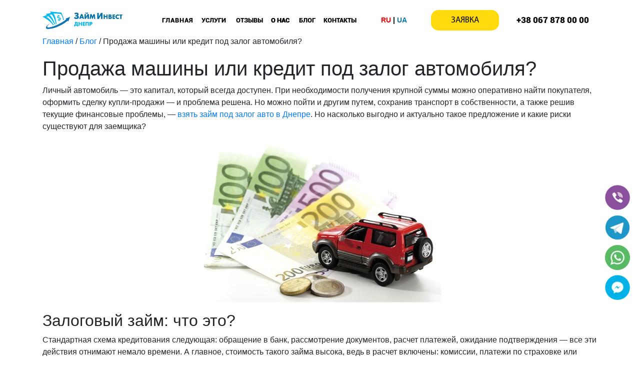

--- FILE ---
content_type: text/html; charset=UTF-8
request_url: https://zaim.dp.ua/ru/blog/prodazha-ili-zaim-pod-zalog-avto/
body_size: 33157
content:
<!DOCTYPE html>
<html dir="ltr" lang="ru-UA"
	prefix="og: https://ogp.me/ns#"  class="no-js">
<head>
    <meta charset="UTF-8">
    <meta name="viewport" content="width=device-width, initial-scale=1">

    <!-- Google Tag Manager -->
        <script>(function(w,d,s,l,i){w[l]=w[l]||[];w[l].push({'gtm.start':
        new Date().getTime(),event:'gtm.js'});var f=d.getElementsByTagName(s)[0],
        j=d.createElement(s),dl=l!='dataLayer'?'&l='+l:'';j.async=true;j.src=
        'https://www.googletagmanager.com/gtm.js?id='+i+dl;f.parentNode.insertBefore(j,f);
        })(window,document,'script','dataLayer','GTM-KC3B3VP');</script>
    <!-- End Google Tag Manager -->
	<!-- Hotjar Tracking Code for https://zaim.dp.ua -->
    <script>
        (function(h,o,t,j,a,r){
            h.hj=h.hj||function(){(h.hj.q=h.hj.q||[]).push(arguments)};
            h._hjSettings={hjid:1282963,hjsv:6};
            a=o.getElementsByTagName('head')[0];
            r=o.createElement('script');r.async=1;
            r.src=t+h._hjSettings.hjid+j+h._hjSettings.hjsv;
            a.appendChild(r);
        })(window,document,'https://static.hotjar.com/c/hotjar-','.js?sv=');
    </script>

    <link rel="stylesheet" href="https://zaim.dp.ua/wp-content/themes/twentysixteen/css/normal.css">
    <link rel="stylesheet" href="https://zaim.dp.ua/wp-content/themes/twentysixteen/style.css?ver=1.0">

    <link rel="preload" as="font" href="https://zaim.dp.ua/wp-content/themes/twentysixteen/fonts/MuseoSansCyrl_1.otf" crossorigin="anonymous">
    <link rel="preload" as="font" href="https://zaim.dp.ua/wp-content/themes/twentysixteen/fonts/MuseoSansCyrl-100.ttf" crossorigin="anonymous">
    <link rel="preload" as="font" href="https://zaim.dp.ua/wp-content/themes/twentysixteen/fonts/FuturaPTBold.otf" crossorigin="anonymous">
    <link rel="preload" as="font" href="https://zaim.dp.ua/wp-content/themes/twentysixteen/fonts/Roboto-Thin.ttf" crossorigin="anonymous">
    <link rel="preload" as="font" href="https://zaim.dp.ua/wp-content/themes/twentysixteen/fonts/Museo-Sans-Cyr/Cyrl700.ttf" crossorigin="anonymous">
    <link rel="preload" as="font" href="https://zaim.dp.ua/wp-content/themes/twentysixteen/fonts/Myriad/MyriadProRegular.ttf" crossorigin="anonymous">
    <link rel="preload" as="font" href="https://zaim.dp.ua/wp-content/themes/twentysixteen/fonts/Museo-Sans-Cyr/Bold.ttf" crossorigin="anonymous">
    <link rel="preload" as="font" href="https://zaim.dp.ua/wp-content/themes/twentysixteen/fonts/9404.ttf" crossorigin="anonymous">
    <link rel="preload" as="font" href="https://zaim.dp.ua/wp-content/themes/twentysixteen/fonts/SegoeBold.ttf" crossorigin="anonymous">
    <link rel="preload" as="font" href="https://zaim.dp.ua/wp-content/themes/twentysixteen/fonts/Roboto-Bold.ttf" crossorigin="anonymous">
    <link rel="preload" as="font" href="https://zaim.dp.ua/wp-content/themes/twentysixteen/fonts/Roboto-Black.ttf" crossorigin="anonymous">

    <script>(function(html){html.className = html.className.replace(/\bno-js\b/,'js')})(document.documentElement);</script>
<title>Продать авто или оформить займ под залог? Разбор Плюсов и минусов</title>

		<!-- All in One SEO 4.4.1 - aioseo.com -->
		<meta name="description" content="Оформить займ под залог авто - это способ получить деньги и остаться за рулем. Выгодные условия кредитования под залог машины в Днепре" />
		<meta name="robots" content="max-image-preview:large" />
		<link rel="canonical" href="https://zaim.dp.ua/ru/blog/prodazha-ili-zaim-pod-zalog-avto/" />
		<meta name="generator" content="All in One SEO (AIOSEO) 4.4.1" />
		<meta property="og:locale" content="ru_RU" />
		<meta property="og:site_name" content="«ЗаймИнвестДнепр» - Займ под залог. От 2% в месяц. Нотариальные договора «ЗАЙМА» без скрытых платежей и комиссий." />
		<meta property="og:type" content="article" />
		<meta property="og:title" content="Продать авто или оформить займ под залог? Разбор Плюсов и минусов" />
		<meta property="og:description" content="Оформить займ под залог авто - это способ получить деньги и остаться за рулем. Выгодные условия кредитования под залог машины в Днепре" />
		<meta property="og:url" content="https://zaim.dp.ua/ru/blog/prodazha-ili-zaim-pod-zalog-avto/" />
		<meta property="article:published_time" content="2021-11-09T19:32:21+00:00" />
		<meta property="article:modified_time" content="2021-11-09T19:48:00+00:00" />
		<meta name="twitter:card" content="summary" />
		<meta name="twitter:title" content="Продать авто или оформить займ под залог? Разбор Плюсов и минусов" />
		<meta name="twitter:description" content="Оформить займ под залог авто - это способ получить деньги и остаться за рулем. Выгодные условия кредитования под залог машины в Днепре" />
		<script type="application/ld+json" class="aioseo-schema">
			{"@context":"https:\/\/schema.org","@graph":[{"@type":"BlogPosting","@id":"https:\/\/zaim.dp.ua\/ru\/blog\/prodazha-ili-zaim-pod-zalog-avto\/#blogposting","name":"\u041f\u0440\u043e\u0434\u0430\u0442\u044c \u0430\u0432\u0442\u043e \u0438\u043b\u0438 \u043e\u0444\u043e\u0440\u043c\u0438\u0442\u044c \u0437\u0430\u0439\u043c \u043f\u043e\u0434 \u0437\u0430\u043b\u043e\u0433? \u0420\u0430\u0437\u0431\u043e\u0440 \u041f\u043b\u044e\u0441\u043e\u0432 \u0438 \u043c\u0438\u043d\u0443\u0441\u043e\u0432","headline":"\u041f\u0440\u043e\u0434\u0430\u0436\u0430 \u043c\u0430\u0448\u0438\u043d\u044b \u0438\u043b\u0438 \u043a\u0440\u0435\u0434\u0438\u0442 \u043f\u043e\u0434 \u0437\u0430\u043b\u043e\u0433 \u0430\u0432\u0442\u043e\u043c\u043e\u0431\u0438\u043b\u044f?","author":{"@id":"https:\/\/zaim.dp.ua\/ru\/author\/admin\/#author"},"publisher":{"@id":"https:\/\/zaim.dp.ua\/ru\/#organization"},"image":{"@type":"ImageObject","url":"https:\/\/zaim.dp.ua\/wp-content\/uploads\/2021\/11\/dengi-pod-zalog-avto.jpeg","width":847,"height":565,"caption":"\u043e\u0444\u043e\u0440\u043c\u0438\u0442\u044c \u0437\u0430\u0439\u043c \u043f\u043e\u0434 \u0437\u0430\u043b\u043e\u0433 \u0430\u0432\u0442\u043e"},"datePublished":"2021-11-09T19:32:21+03:00","dateModified":"2021-11-09T19:48:00+03:00","inLanguage":"ru-RU","mainEntityOfPage":{"@id":"https:\/\/zaim.dp.ua\/ru\/blog\/prodazha-ili-zaim-pod-zalog-avto\/#webpage"},"isPartOf":{"@id":"https:\/\/zaim.dp.ua\/ru\/blog\/prodazha-ili-zaim-pod-zalog-avto\/#webpage"},"articleSection":"\u0411\u043b\u043e\u0433"},{"@type":"BreadcrumbList","@id":"https:\/\/zaim.dp.ua\/ru\/blog\/prodazha-ili-zaim-pod-zalog-avto\/#breadcrumblist","itemListElement":[{"@type":"ListItem","@id":"https:\/\/zaim.dp.ua\/ru\/#listItem","position":1,"item":{"@type":"WebPage","@id":"https:\/\/zaim.dp.ua\/ru\/","name":"\u0413\u043e\u043b\u043e\u0432\u043d\u0430","description":"\u0417\u0430\u0439\u043c \u043f\u043e\u0434 \u0437\u0430\u043b\u043e\u0433 \u0432 \u0414\u043d\u0435\u043f\u0440\u0435 \u043e\u0442 \u0447\u0430\u0441\u0442\u043d\u043e\u0433\u043e \u0438\u043d\u0432\u0435\u0441\u0442\u043e\u0440\u0430 \u0431\u0435\u0437 \u043a\u043e\u043c\u0438\u0441\u0441\u0438\u0438 \u0438 \u0441\u043a\u0440\u044b\u0442\u044b\u0445 \u043f\u043b\u0430\u0442\u0435\u0436\u0435\u0439. \u0410\u0432\u0430\u043d\u0441 \u0434\u043e 30% \u0432 \u0434\u0435\u043d\u044c \u043e\u0431\u0440\u0430\u0449\u0435\u043d\u0438\u044f. \u0417\u0432\u043e\u043d\u0438\u0442\u0435 +380678780000","url":"https:\/\/zaim.dp.ua\/ru\/"},"nextItem":"https:\/\/zaim.dp.ua\/ru\/.\/blog\/#listItem"},{"@type":"ListItem","@id":"https:\/\/zaim.dp.ua\/ru\/.\/blog\/#listItem","position":2,"item":{"@type":"WebPage","@id":"https:\/\/zaim.dp.ua\/ru\/.\/blog\/","name":"\u0411\u043b\u043e\u0433","description":"\u041e\u0444\u043e\u0440\u043c\u0438\u0442\u044c \u0437\u0430\u0439\u043c \u043f\u043e\u0434 \u0437\u0430\u043b\u043e\u0433 \u0430\u0432\u0442\u043e - \u044d\u0442\u043e \u0441\u043f\u043e\u0441\u043e\u0431 \u043f\u043e\u043b\u0443\u0447\u0438\u0442\u044c \u0434\u0435\u043d\u044c\u0433\u0438 \u0438 \u043e\u0441\u0442\u0430\u0442\u044c\u0441\u044f \u0437\u0430 \u0440\u0443\u043b\u0435\u043c. \u0412\u044b\u0433\u043e\u0434\u043d\u044b\u0435 \u0443\u0441\u043b\u043e\u0432\u0438\u044f \u043a\u0440\u0435\u0434\u0438\u0442\u043e\u0432\u0430\u043d\u0438\u044f \u043f\u043e\u0434 \u0437\u0430\u043b\u043e\u0433 \u043c\u0430\u0448\u0438\u043d\u044b \u0432 \u0414\u043d\u0435\u043f\u0440\u0435","url":"https:\/\/zaim.dp.ua\/ru\/.\/blog\/"},"nextItem":"https:\/\/zaim.dp.ua\/ru\/blog\/prodazha-ili-zaim-pod-zalog-avto\/#listItem","previousItem":"https:\/\/zaim.dp.ua\/ru\/#listItem"},{"@type":"ListItem","@id":"https:\/\/zaim.dp.ua\/ru\/blog\/prodazha-ili-zaim-pod-zalog-avto\/#listItem","position":3,"item":{"@type":"WebPage","@id":"https:\/\/zaim.dp.ua\/ru\/blog\/prodazha-ili-zaim-pod-zalog-avto\/","name":"\u041f\u0440\u043e\u0434\u0430\u0436\u0430 \u043c\u0430\u0448\u0438\u043d\u044b \u0438\u043b\u0438 \u043a\u0440\u0435\u0434\u0438\u0442 \u043f\u043e\u0434 \u0437\u0430\u043b\u043e\u0433 \u0430\u0432\u0442\u043e\u043c\u043e\u0431\u0438\u043b\u044f?","description":"\u041e\u0444\u043e\u0440\u043c\u0438\u0442\u044c \u0437\u0430\u0439\u043c \u043f\u043e\u0434 \u0437\u0430\u043b\u043e\u0433 \u0430\u0432\u0442\u043e - \u044d\u0442\u043e \u0441\u043f\u043e\u0441\u043e\u0431 \u043f\u043e\u043b\u0443\u0447\u0438\u0442\u044c \u0434\u0435\u043d\u044c\u0433\u0438 \u0438 \u043e\u0441\u0442\u0430\u0442\u044c\u0441\u044f \u0437\u0430 \u0440\u0443\u043b\u0435\u043c. \u0412\u044b\u0433\u043e\u0434\u043d\u044b\u0435 \u0443\u0441\u043b\u043e\u0432\u0438\u044f \u043a\u0440\u0435\u0434\u0438\u0442\u043e\u0432\u0430\u043d\u0438\u044f \u043f\u043e\u0434 \u0437\u0430\u043b\u043e\u0433 \u043c\u0430\u0448\u0438\u043d\u044b \u0432 \u0414\u043d\u0435\u043f\u0440\u0435","url":"https:\/\/zaim.dp.ua\/ru\/blog\/prodazha-ili-zaim-pod-zalog-avto\/"},"previousItem":"https:\/\/zaim.dp.ua\/ru\/.\/blog\/#listItem"}]},{"@type":"Organization","@id":"https:\/\/zaim.dp.ua\/ru\/#organization","name":"\u00ab\u0417\u0430\u0439\u043c\u0418\u043d\u0432\u0435\u0441\u0442\u0414\u043d\u0435\u043f\u0440\u00bb","url":"https:\/\/zaim.dp.ua\/ru\/","contactPoint":{"@type":"ContactPoint","telephone":"+380678780000","contactType":"Sales"}},{"@type":"Person","@id":"https:\/\/zaim.dp.ua\/ru\/author\/admin\/#author","url":"https:\/\/zaim.dp.ua\/ru\/author\/admin\/","name":"admin","image":{"@type":"ImageObject","@id":"https:\/\/zaim.dp.ua\/ru\/blog\/prodazha-ili-zaim-pod-zalog-avto\/#authorImage","url":"https:\/\/secure.gravatar.com\/avatar\/1aedb8d9dc4751e229a335e371db8058?s=96&d=mm&r=g","width":96,"height":96,"caption":"admin"}},{"@type":"WebPage","@id":"https:\/\/zaim.dp.ua\/ru\/blog\/prodazha-ili-zaim-pod-zalog-avto\/#webpage","url":"https:\/\/zaim.dp.ua\/ru\/blog\/prodazha-ili-zaim-pod-zalog-avto\/","name":"\u041f\u0440\u043e\u0434\u0430\u0442\u044c \u0430\u0432\u0442\u043e \u0438\u043b\u0438 \u043e\u0444\u043e\u0440\u043c\u0438\u0442\u044c \u0437\u0430\u0439\u043c \u043f\u043e\u0434 \u0437\u0430\u043b\u043e\u0433? \u0420\u0430\u0437\u0431\u043e\u0440 \u041f\u043b\u044e\u0441\u043e\u0432 \u0438 \u043c\u0438\u043d\u0443\u0441\u043e\u0432","description":"\u041e\u0444\u043e\u0440\u043c\u0438\u0442\u044c \u0437\u0430\u0439\u043c \u043f\u043e\u0434 \u0437\u0430\u043b\u043e\u0433 \u0430\u0432\u0442\u043e - \u044d\u0442\u043e \u0441\u043f\u043e\u0441\u043e\u0431 \u043f\u043e\u043b\u0443\u0447\u0438\u0442\u044c \u0434\u0435\u043d\u044c\u0433\u0438 \u0438 \u043e\u0441\u0442\u0430\u0442\u044c\u0441\u044f \u0437\u0430 \u0440\u0443\u043b\u0435\u043c. \u0412\u044b\u0433\u043e\u0434\u043d\u044b\u0435 \u0443\u0441\u043b\u043e\u0432\u0438\u044f \u043a\u0440\u0435\u0434\u0438\u0442\u043e\u0432\u0430\u043d\u0438\u044f \u043f\u043e\u0434 \u0437\u0430\u043b\u043e\u0433 \u043c\u0430\u0448\u0438\u043d\u044b \u0432 \u0414\u043d\u0435\u043f\u0440\u0435","inLanguage":"ru-RU","isPartOf":{"@id":"https:\/\/zaim.dp.ua\/ru\/#website"},"breadcrumb":{"@id":"https:\/\/zaim.dp.ua\/ru\/blog\/prodazha-ili-zaim-pod-zalog-avto\/#breadcrumblist"},"author":{"@id":"https:\/\/zaim.dp.ua\/ru\/author\/admin\/#author"},"creator":{"@id":"https:\/\/zaim.dp.ua\/ru\/author\/admin\/#author"},"image":{"@type":"ImageObject","url":"https:\/\/zaim.dp.ua\/wp-content\/uploads\/2021\/11\/dengi-pod-zalog-avto.jpeg","@id":"https:\/\/zaim.dp.ua\/ru\/#mainImage","width":847,"height":565,"caption":"\u043e\u0444\u043e\u0440\u043c\u0438\u0442\u044c \u0437\u0430\u0439\u043c \u043f\u043e\u0434 \u0437\u0430\u043b\u043e\u0433 \u0430\u0432\u0442\u043e"},"primaryImageOfPage":{"@id":"https:\/\/zaim.dp.ua\/ru\/blog\/prodazha-ili-zaim-pod-zalog-avto\/#mainImage"},"datePublished":"2021-11-09T19:32:21+03:00","dateModified":"2021-11-09T19:48:00+03:00"},{"@type":"WebSite","@id":"https:\/\/zaim.dp.ua\/ru\/#website","url":"https:\/\/zaim.dp.ua\/ru\/","name":"[:ru]\u00ab\u0417\u0430\u0439\u043c\u0418\u043d\u0432\u0435\u0441\u0442\u0414\u043d\u0435\u043f\u0440\u00bb[:ua]\u00ab\u0417\u0430\u0439\u043c\u0406\u043d\u0432\u0435\u0441\u0442\u0414\u043d\u0456\u043f\u0440\u043e\u00bb","description":"\u0417\u0430\u0439\u043c \u043f\u043e\u0434 \u0437\u0430\u043b\u043e\u0433. \u041e\u0442 2% \u0432 \u043c\u0435\u0441\u044f\u0446. \u041d\u043e\u0442\u0430\u0440\u0438\u0430\u043b\u044c\u043d\u044b\u0435 \u0434\u043e\u0433\u043e\u0432\u043e\u0440\u0430 \u00ab\u0417\u0410\u0419\u041c\u0410\u00bb \u0431\u0435\u0437 \u0441\u043a\u0440\u044b\u0442\u044b\u0445 \u043f\u043b\u0430\u0442\u0435\u0436\u0435\u0439 \u0438 \u043a\u043e\u043c\u0438\u0441\u0441\u0438\u0439.","inLanguage":"ru-RU","publisher":{"@id":"https:\/\/zaim.dp.ua\/ru\/#organization"}}]}
		</script>
		<!-- All in One SEO -->

<link rel='dns-prefetch' href='//code.jquery.com' />
<link rel="alternate" type="application/rss+xml" title="«ЗаймИнвестДнепр» &raquo; Лента" href="https://zaim.dp.ua/ru/feed/" />
<link rel="alternate" type="application/rss+xml" title="«ЗаймИнвестДнепр» &raquo; Лента комментариев" href="https://zaim.dp.ua/ru/comments/feed/" />
<link rel="alternate" type="application/rss+xml" title="«ЗаймИнвестДнепр» &raquo; Лента комментариев к &laquo;Продажа машины или кредит под залог автомобиля?&raquo;" href="https://zaim.dp.ua/ru/blog/prodazha-ili-zaim-pod-zalog-avto/feed/" />
<script type="text/javascript">
window._wpemojiSettings = {"baseUrl":"https:\/\/s.w.org\/images\/core\/emoji\/14.0.0\/72x72\/","ext":".png","svgUrl":"https:\/\/s.w.org\/images\/core\/emoji\/14.0.0\/svg\/","svgExt":".svg","source":{"concatemoji":"https:\/\/zaim.dp.ua\/wp-includes\/js\/wp-emoji-release.min.js?ver=6.2.8"}};
/*! This file is auto-generated */
!function(e,a,t){var n,r,o,i=a.createElement("canvas"),p=i.getContext&&i.getContext("2d");function s(e,t){p.clearRect(0,0,i.width,i.height),p.fillText(e,0,0);e=i.toDataURL();return p.clearRect(0,0,i.width,i.height),p.fillText(t,0,0),e===i.toDataURL()}function c(e){var t=a.createElement("script");t.src=e,t.defer=t.type="text/javascript",a.getElementsByTagName("head")[0].appendChild(t)}for(o=Array("flag","emoji"),t.supports={everything:!0,everythingExceptFlag:!0},r=0;r<o.length;r++)t.supports[o[r]]=function(e){if(p&&p.fillText)switch(p.textBaseline="top",p.font="600 32px Arial",e){case"flag":return s("\ud83c\udff3\ufe0f\u200d\u26a7\ufe0f","\ud83c\udff3\ufe0f\u200b\u26a7\ufe0f")?!1:!s("\ud83c\uddfa\ud83c\uddf3","\ud83c\uddfa\u200b\ud83c\uddf3")&&!s("\ud83c\udff4\udb40\udc67\udb40\udc62\udb40\udc65\udb40\udc6e\udb40\udc67\udb40\udc7f","\ud83c\udff4\u200b\udb40\udc67\u200b\udb40\udc62\u200b\udb40\udc65\u200b\udb40\udc6e\u200b\udb40\udc67\u200b\udb40\udc7f");case"emoji":return!s("\ud83e\udef1\ud83c\udffb\u200d\ud83e\udef2\ud83c\udfff","\ud83e\udef1\ud83c\udffb\u200b\ud83e\udef2\ud83c\udfff")}return!1}(o[r]),t.supports.everything=t.supports.everything&&t.supports[o[r]],"flag"!==o[r]&&(t.supports.everythingExceptFlag=t.supports.everythingExceptFlag&&t.supports[o[r]]);t.supports.everythingExceptFlag=t.supports.everythingExceptFlag&&!t.supports.flag,t.DOMReady=!1,t.readyCallback=function(){t.DOMReady=!0},t.supports.everything||(n=function(){t.readyCallback()},a.addEventListener?(a.addEventListener("DOMContentLoaded",n,!1),e.addEventListener("load",n,!1)):(e.attachEvent("onload",n),a.attachEvent("onreadystatechange",function(){"complete"===a.readyState&&t.readyCallback()})),(e=t.source||{}).concatemoji?c(e.concatemoji):e.wpemoji&&e.twemoji&&(c(e.twemoji),c(e.wpemoji)))}(window,document,window._wpemojiSettings);
</script>
<style type="text/css">
img.wp-smiley,
img.emoji {
	display: inline !important;
	border: none !important;
	box-shadow: none !important;
	height: 1em !important;
	width: 1em !important;
	margin: 0 0.07em !important;
	vertical-align: -0.1em !important;
	background: none !important;
	padding: 0 !important;
}
</style>
	<link rel='stylesheet' id='wp-block-library-css' href='https://zaim.dp.ua/wp-includes/css/dist/block-library/style.min.css?ver=6.2.8' type='text/css' media='all' />
<style id='wp-block-library-theme-inline-css' type='text/css'>
.wp-block-audio figcaption{color:#555;font-size:13px;text-align:center}.is-dark-theme .wp-block-audio figcaption{color:hsla(0,0%,100%,.65)}.wp-block-audio{margin:0 0 1em}.wp-block-code{border:1px solid #ccc;border-radius:4px;font-family:Menlo,Consolas,monaco,monospace;padding:.8em 1em}.wp-block-embed figcaption{color:#555;font-size:13px;text-align:center}.is-dark-theme .wp-block-embed figcaption{color:hsla(0,0%,100%,.65)}.wp-block-embed{margin:0 0 1em}.blocks-gallery-caption{color:#555;font-size:13px;text-align:center}.is-dark-theme .blocks-gallery-caption{color:hsla(0,0%,100%,.65)}.wp-block-image figcaption{color:#555;font-size:13px;text-align:center}.is-dark-theme .wp-block-image figcaption{color:hsla(0,0%,100%,.65)}.wp-block-image{margin:0 0 1em}.wp-block-pullquote{border-bottom:4px solid;border-top:4px solid;color:currentColor;margin-bottom:1.75em}.wp-block-pullquote cite,.wp-block-pullquote footer,.wp-block-pullquote__citation{color:currentColor;font-size:.8125em;font-style:normal;text-transform:uppercase}.wp-block-quote{border-left:.25em solid;margin:0 0 1.75em;padding-left:1em}.wp-block-quote cite,.wp-block-quote footer{color:currentColor;font-size:.8125em;font-style:normal;position:relative}.wp-block-quote.has-text-align-right{border-left:none;border-right:.25em solid;padding-left:0;padding-right:1em}.wp-block-quote.has-text-align-center{border:none;padding-left:0}.wp-block-quote.is-large,.wp-block-quote.is-style-large,.wp-block-quote.is-style-plain{border:none}.wp-block-search .wp-block-search__label{font-weight:700}.wp-block-search__button{border:1px solid #ccc;padding:.375em .625em}:where(.wp-block-group.has-background){padding:1.25em 2.375em}.wp-block-separator.has-css-opacity{opacity:.4}.wp-block-separator{border:none;border-bottom:2px solid;margin-left:auto;margin-right:auto}.wp-block-separator.has-alpha-channel-opacity{opacity:1}.wp-block-separator:not(.is-style-wide):not(.is-style-dots){width:100px}.wp-block-separator.has-background:not(.is-style-dots){border-bottom:none;height:1px}.wp-block-separator.has-background:not(.is-style-wide):not(.is-style-dots){height:2px}.wp-block-table{margin:0 0 1em}.wp-block-table td,.wp-block-table th{word-break:normal}.wp-block-table figcaption{color:#555;font-size:13px;text-align:center}.is-dark-theme .wp-block-table figcaption{color:hsla(0,0%,100%,.65)}.wp-block-video figcaption{color:#555;font-size:13px;text-align:center}.is-dark-theme .wp-block-video figcaption{color:hsla(0,0%,100%,.65)}.wp-block-video{margin:0 0 1em}.wp-block-template-part.has-background{margin-bottom:0;margin-top:0;padding:1.25em 2.375em}
</style>
<link rel='stylesheet' id='wpda_countdown_gutenberg_css-css' href='https://zaim.dp.ua/wp-content/plugins/widget-countdown/includes/gutenberg/style.css?ver=6.2.8' type='text/css' media='all' />
<link rel='stylesheet' id='classic-theme-styles-css' href='https://zaim.dp.ua/wp-includes/css/classic-themes.min.css?ver=6.2.8' type='text/css' media='all' />
<style id='global-styles-inline-css' type='text/css'>
body{--wp--preset--color--black: #000000;--wp--preset--color--cyan-bluish-gray: #abb8c3;--wp--preset--color--white: #fff;--wp--preset--color--pale-pink: #f78da7;--wp--preset--color--vivid-red: #cf2e2e;--wp--preset--color--luminous-vivid-orange: #ff6900;--wp--preset--color--luminous-vivid-amber: #fcb900;--wp--preset--color--light-green-cyan: #7bdcb5;--wp--preset--color--vivid-green-cyan: #00d084;--wp--preset--color--pale-cyan-blue: #8ed1fc;--wp--preset--color--vivid-cyan-blue: #0693e3;--wp--preset--color--vivid-purple: #9b51e0;--wp--preset--color--dark-gray: #1a1a1a;--wp--preset--color--medium-gray: #686868;--wp--preset--color--light-gray: #e5e5e5;--wp--preset--color--blue-gray: #4d545c;--wp--preset--color--bright-blue: #007acc;--wp--preset--color--light-blue: #9adffd;--wp--preset--color--dark-brown: #402b30;--wp--preset--color--medium-brown: #774e24;--wp--preset--color--dark-red: #640c1f;--wp--preset--color--bright-red: #ff675f;--wp--preset--color--yellow: #ffef8e;--wp--preset--gradient--vivid-cyan-blue-to-vivid-purple: linear-gradient(135deg,rgba(6,147,227,1) 0%,rgb(155,81,224) 100%);--wp--preset--gradient--light-green-cyan-to-vivid-green-cyan: linear-gradient(135deg,rgb(122,220,180) 0%,rgb(0,208,130) 100%);--wp--preset--gradient--luminous-vivid-amber-to-luminous-vivid-orange: linear-gradient(135deg,rgba(252,185,0,1) 0%,rgba(255,105,0,1) 100%);--wp--preset--gradient--luminous-vivid-orange-to-vivid-red: linear-gradient(135deg,rgba(255,105,0,1) 0%,rgb(207,46,46) 100%);--wp--preset--gradient--very-light-gray-to-cyan-bluish-gray: linear-gradient(135deg,rgb(238,238,238) 0%,rgb(169,184,195) 100%);--wp--preset--gradient--cool-to-warm-spectrum: linear-gradient(135deg,rgb(74,234,220) 0%,rgb(151,120,209) 20%,rgb(207,42,186) 40%,rgb(238,44,130) 60%,rgb(251,105,98) 80%,rgb(254,248,76) 100%);--wp--preset--gradient--blush-light-purple: linear-gradient(135deg,rgb(255,206,236) 0%,rgb(152,150,240) 100%);--wp--preset--gradient--blush-bordeaux: linear-gradient(135deg,rgb(254,205,165) 0%,rgb(254,45,45) 50%,rgb(107,0,62) 100%);--wp--preset--gradient--luminous-dusk: linear-gradient(135deg,rgb(255,203,112) 0%,rgb(199,81,192) 50%,rgb(65,88,208) 100%);--wp--preset--gradient--pale-ocean: linear-gradient(135deg,rgb(255,245,203) 0%,rgb(182,227,212) 50%,rgb(51,167,181) 100%);--wp--preset--gradient--electric-grass: linear-gradient(135deg,rgb(202,248,128) 0%,rgb(113,206,126) 100%);--wp--preset--gradient--midnight: linear-gradient(135deg,rgb(2,3,129) 0%,rgb(40,116,252) 100%);--wp--preset--duotone--dark-grayscale: url('#wp-duotone-dark-grayscale');--wp--preset--duotone--grayscale: url('#wp-duotone-grayscale');--wp--preset--duotone--purple-yellow: url('#wp-duotone-purple-yellow');--wp--preset--duotone--blue-red: url('#wp-duotone-blue-red');--wp--preset--duotone--midnight: url('#wp-duotone-midnight');--wp--preset--duotone--magenta-yellow: url('#wp-duotone-magenta-yellow');--wp--preset--duotone--purple-green: url('#wp-duotone-purple-green');--wp--preset--duotone--blue-orange: url('#wp-duotone-blue-orange');--wp--preset--font-size--small: 13px;--wp--preset--font-size--medium: 20px;--wp--preset--font-size--large: 36px;--wp--preset--font-size--x-large: 42px;--wp--preset--spacing--20: 0.44rem;--wp--preset--spacing--30: 0.67rem;--wp--preset--spacing--40: 1rem;--wp--preset--spacing--50: 1.5rem;--wp--preset--spacing--60: 2.25rem;--wp--preset--spacing--70: 3.38rem;--wp--preset--spacing--80: 5.06rem;--wp--preset--shadow--natural: 6px 6px 9px rgba(0, 0, 0, 0.2);--wp--preset--shadow--deep: 12px 12px 50px rgba(0, 0, 0, 0.4);--wp--preset--shadow--sharp: 6px 6px 0px rgba(0, 0, 0, 0.2);--wp--preset--shadow--outlined: 6px 6px 0px -3px rgba(255, 255, 255, 1), 6px 6px rgba(0, 0, 0, 1);--wp--preset--shadow--crisp: 6px 6px 0px rgba(0, 0, 0, 1);}:where(.is-layout-flex){gap: 0.5em;}body .is-layout-flow > .alignleft{float: left;margin-inline-start: 0;margin-inline-end: 2em;}body .is-layout-flow > .alignright{float: right;margin-inline-start: 2em;margin-inline-end: 0;}body .is-layout-flow > .aligncenter{margin-left: auto !important;margin-right: auto !important;}body .is-layout-constrained > .alignleft{float: left;margin-inline-start: 0;margin-inline-end: 2em;}body .is-layout-constrained > .alignright{float: right;margin-inline-start: 2em;margin-inline-end: 0;}body .is-layout-constrained > .aligncenter{margin-left: auto !important;margin-right: auto !important;}body .is-layout-constrained > :where(:not(.alignleft):not(.alignright):not(.alignfull)){max-width: var(--wp--style--global--content-size);margin-left: auto !important;margin-right: auto !important;}body .is-layout-constrained > .alignwide{max-width: var(--wp--style--global--wide-size);}body .is-layout-flex{display: flex;}body .is-layout-flex{flex-wrap: wrap;align-items: center;}body .is-layout-flex > *{margin: 0;}:where(.wp-block-columns.is-layout-flex){gap: 2em;}.has-black-color{color: var(--wp--preset--color--black) !important;}.has-cyan-bluish-gray-color{color: var(--wp--preset--color--cyan-bluish-gray) !important;}.has-white-color{color: var(--wp--preset--color--white) !important;}.has-pale-pink-color{color: var(--wp--preset--color--pale-pink) !important;}.has-vivid-red-color{color: var(--wp--preset--color--vivid-red) !important;}.has-luminous-vivid-orange-color{color: var(--wp--preset--color--luminous-vivid-orange) !important;}.has-luminous-vivid-amber-color{color: var(--wp--preset--color--luminous-vivid-amber) !important;}.has-light-green-cyan-color{color: var(--wp--preset--color--light-green-cyan) !important;}.has-vivid-green-cyan-color{color: var(--wp--preset--color--vivid-green-cyan) !important;}.has-pale-cyan-blue-color{color: var(--wp--preset--color--pale-cyan-blue) !important;}.has-vivid-cyan-blue-color{color: var(--wp--preset--color--vivid-cyan-blue) !important;}.has-vivid-purple-color{color: var(--wp--preset--color--vivid-purple) !important;}.has-black-background-color{background-color: var(--wp--preset--color--black) !important;}.has-cyan-bluish-gray-background-color{background-color: var(--wp--preset--color--cyan-bluish-gray) !important;}.has-white-background-color{background-color: var(--wp--preset--color--white) !important;}.has-pale-pink-background-color{background-color: var(--wp--preset--color--pale-pink) !important;}.has-vivid-red-background-color{background-color: var(--wp--preset--color--vivid-red) !important;}.has-luminous-vivid-orange-background-color{background-color: var(--wp--preset--color--luminous-vivid-orange) !important;}.has-luminous-vivid-amber-background-color{background-color: var(--wp--preset--color--luminous-vivid-amber) !important;}.has-light-green-cyan-background-color{background-color: var(--wp--preset--color--light-green-cyan) !important;}.has-vivid-green-cyan-background-color{background-color: var(--wp--preset--color--vivid-green-cyan) !important;}.has-pale-cyan-blue-background-color{background-color: var(--wp--preset--color--pale-cyan-blue) !important;}.has-vivid-cyan-blue-background-color{background-color: var(--wp--preset--color--vivid-cyan-blue) !important;}.has-vivid-purple-background-color{background-color: var(--wp--preset--color--vivid-purple) !important;}.has-black-border-color{border-color: var(--wp--preset--color--black) !important;}.has-cyan-bluish-gray-border-color{border-color: var(--wp--preset--color--cyan-bluish-gray) !important;}.has-white-border-color{border-color: var(--wp--preset--color--white) !important;}.has-pale-pink-border-color{border-color: var(--wp--preset--color--pale-pink) !important;}.has-vivid-red-border-color{border-color: var(--wp--preset--color--vivid-red) !important;}.has-luminous-vivid-orange-border-color{border-color: var(--wp--preset--color--luminous-vivid-orange) !important;}.has-luminous-vivid-amber-border-color{border-color: var(--wp--preset--color--luminous-vivid-amber) !important;}.has-light-green-cyan-border-color{border-color: var(--wp--preset--color--light-green-cyan) !important;}.has-vivid-green-cyan-border-color{border-color: var(--wp--preset--color--vivid-green-cyan) !important;}.has-pale-cyan-blue-border-color{border-color: var(--wp--preset--color--pale-cyan-blue) !important;}.has-vivid-cyan-blue-border-color{border-color: var(--wp--preset--color--vivid-cyan-blue) !important;}.has-vivid-purple-border-color{border-color: var(--wp--preset--color--vivid-purple) !important;}.has-vivid-cyan-blue-to-vivid-purple-gradient-background{background: var(--wp--preset--gradient--vivid-cyan-blue-to-vivid-purple) !important;}.has-light-green-cyan-to-vivid-green-cyan-gradient-background{background: var(--wp--preset--gradient--light-green-cyan-to-vivid-green-cyan) !important;}.has-luminous-vivid-amber-to-luminous-vivid-orange-gradient-background{background: var(--wp--preset--gradient--luminous-vivid-amber-to-luminous-vivid-orange) !important;}.has-luminous-vivid-orange-to-vivid-red-gradient-background{background: var(--wp--preset--gradient--luminous-vivid-orange-to-vivid-red) !important;}.has-very-light-gray-to-cyan-bluish-gray-gradient-background{background: var(--wp--preset--gradient--very-light-gray-to-cyan-bluish-gray) !important;}.has-cool-to-warm-spectrum-gradient-background{background: var(--wp--preset--gradient--cool-to-warm-spectrum) !important;}.has-blush-light-purple-gradient-background{background: var(--wp--preset--gradient--blush-light-purple) !important;}.has-blush-bordeaux-gradient-background{background: var(--wp--preset--gradient--blush-bordeaux) !important;}.has-luminous-dusk-gradient-background{background: var(--wp--preset--gradient--luminous-dusk) !important;}.has-pale-ocean-gradient-background{background: var(--wp--preset--gradient--pale-ocean) !important;}.has-electric-grass-gradient-background{background: var(--wp--preset--gradient--electric-grass) !important;}.has-midnight-gradient-background{background: var(--wp--preset--gradient--midnight) !important;}.has-small-font-size{font-size: var(--wp--preset--font-size--small) !important;}.has-medium-font-size{font-size: var(--wp--preset--font-size--medium) !important;}.has-large-font-size{font-size: var(--wp--preset--font-size--large) !important;}.has-x-large-font-size{font-size: var(--wp--preset--font-size--x-large) !important;}
.wp-block-navigation a:where(:not(.wp-element-button)){color: inherit;}
:where(.wp-block-columns.is-layout-flex){gap: 2em;}
.wp-block-pullquote{font-size: 1.5em;line-height: 1.6;}
</style>
<link rel='stylesheet' id='custom-optimize-style-css' href='https://zaim.dp.ua/wp-content/plugins/custom-optimize/public/css/custom-optimize-public.css?ver=1.0.1' type='text/css' media='all' />
<link rel='stylesheet' id='wpm-main-css' href='//zaim.dp.ua/wp-content/plugins/wp-multilang/assets/styles/main.min.css?ver=2.4.1' type='text/css' media='all' />
<link rel='stylesheet' id='popup-maker-site-css' href='//zaim.dp.ua/wp-content/uploads/pum/pum-site-styles.css?generated=1689253675&#038;ver=1.18.2' type='text/css' media='all' />
<link rel='stylesheet' id='jquery-lazyloadxt-spinner-css-css' href='//zaim.dp.ua/wp-content/plugins/a3-lazy-load/assets/css/jquery.lazyloadxt.spinner.css?ver=6.2.8' type='text/css' media='all' />
<link rel='stylesheet' id='a3a3_lazy_load-css' href='//zaim.dp.ua/wp-content/uploads/sass/a3_lazy_load.min.css?ver=1552687101' type='text/css' media='all' />
<link rel="https://api.w.org/" href="https://zaim.dp.ua/ru/wp-json/" /><link rel="alternate" type="application/json" href="https://zaim.dp.ua/ru/wp-json/wp/v2/posts/2600" /><link rel="EditURI" type="application/rsd+xml" title="RSD" href="https://zaim.dp.ua/xmlrpc.php?rsd" />
<link rel="wlwmanifest" type="application/wlwmanifest+xml" href="https://zaim.dp.ua/wp-includes/wlwmanifest.xml" />
<meta name="generator" content="WordPress 6.2.8" />
<link rel='shortlink' href='https://zaim.dp.ua/ru/?p=2600' />
<link rel="alternate" type="application/json+oembed" href="https://zaim.dp.ua/ru/wp-json/oembed/1.0/embed?url=https%3A%2F%2Fzaim.dp.ua%2Fru%2Fblog%2Fprodazha-ili-zaim-pod-zalog-avto%2F" />
<link rel="alternate" type="text/xml+oembed" href="https://zaim.dp.ua/ru/wp-json/oembed/1.0/embed?url=https%3A%2F%2Fzaim.dp.ua%2Fru%2Fblog%2Fprodazha-ili-zaim-pod-zalog-avto%2F&#038;format=xml" />
<!-- start Simple Custom CSS and JS -->
<style type="text/css">
.bg_on_main .bg_on_main_cont .bg_on_main_name {
font-size: 46px;
margin-top: 30px;
}
.bg_on_main .bg_on_main_cont .bg_on_main_subname {
font-size: 14px;
line-height: unset;
margin-top: unset;
margin-bottom: unset;
letter-spacing: 0.8px;
}
.bg_on_main .bg_on_main_cont .bg_on_main_links {
margin-top: 35px;
margin-bottom: 45px;
}
.bg_on_main .bg_on_main_cont .bg_on_main_links .bg_on_main_links_1 {
    margin-right: unset;
}
.bg_on_main .bg_on_main_cont .bg_on_main_links .bg_on_main_links_2 {
color: #FFD766;
/* border: 3px solid #FFD766; */
}
.bg_on_main .bg_on_main_cont .bg_on_main_links a {
font-size: 16px;
padding: 5px 18px 5px 18px;
border-radius: 7px;
line-height: 16px;
text-transform: uppercase;
font-weight: 600;
	border: 3px solid;
	margin-left: 25px;
}
.bg_on_main .bg_on_main_cont .bg_on_main_links a:hover {
    text-decoration: none;
    background: #ffda0d;
    -webkit-transition: 0.3s all;
    transition: 0.3s all;
    color: #000;
    border: 3px solid #ffda0d;
}
.bezcoshtovno {
    display: flex;
    margin: 40px 0 20px 0;
    flex-direction: column;
    border: 4px solid #FFD766;
    border-radius: 10px;
    text-align: center;
    padding: 2px 50px;
    position: relative;
    left: -50px;
    width: 120%;
}
.bezcoshtovno_name {
    margin-top: unset;
    font-size: 36px;
    font-family: FuturaPTBold;
    color: #fff;
    text-transform: uppercase;
}
.bezcoshtovno_title {
    font-size: 28px;
    font-weight: 600;
    margin-top: -16px;
    color: #fff;
}
.zaim_flat {
    display: flex;
    margin: 150px 0 0px 0;
    flex-direction: column;
    position: relative;
    width: 62%;
}
.zaim_flat_title {
    font-size: 38px;
    font-weight: 900;
    /* margin-top: -16px; */
    color: #1178AE;
/*     font-family: SegoeBold; */
    text-transform: uppercase;
    line-height: 39px;
}
.zaim_flat_name {
    margin-top: unset;
    font-size: 76px;
/*     font-family: SegoeBold; */
    color: #1178AE;
    text-transform: uppercase;
    line-height: 76px;
/*     letter-spacing: 4px; */
    text-align: end;
	font-weight: 900;
}
.zaim_flat_links {
	margin-bottom: 120px!important;
    display: block!important;
    margin-top: 25px!important;
    text-align: end;
    width: 80%;
}
.zaim_flat_links_1 {
    background-color: #1178AE;
    border-color: #1178AE!important;
}
.zaim_flat_links_2 {
/*     color: #fff!important; */
    background-color: #FFD766;
/*     border-color: #FFD766!important; */
}
.zaim_flat_links a:hover {
          text-decoration: none;
          background: #fff;
          transition: 0.3s all;
          color: #000;
          border: 3x solid #ffda0d;
	font-weight: 600;
        }
.zaim_flat_links_2:hover {
          text-decoration: none;
          background: #ffda0d;
          transition: 0.3s all;
          color: #000!important;
          border: 3x solid #ffda0d!important;
	font-weight: 600;
        }
.zaim_dom {
    display: flex;
    margin: 87px 20px 0px 60px;
    flex-direction: column;
    position: relative;
    /* width: 62%; */
}
.zaim_dom_title {
    font-size: 38px;
    font-weight: 900;
    /* margin-top: -16px; */
    color: #1178AE;
    /* font-family: SegoeBold; */
    text-transform: uppercase;
    line-height: 39px;
}
.zaim_dom_name {
    margin-top: unset;
    font-size: 76px;
    /* font-family: SegoeBold; */
    color: #1178AE;
    text-transform: uppercase;
    line-height: 76px;
    /* letter-spacing: 4px; */
    text-align: end;
    font-weight: 900;
}
.zaim_dom_links {
    margin-bottom: 160px!important;
    display: block!important;
    margin-top: 25px!important;
    text-align: end;
/*     width: 80%; */
}
.zaim_avto_title {
    font-size: 38px;
    font-weight: 900;
    /* margin-top: -16px; */
    color: #fff;
    /* font-family: SegoeBold; */
    text-transform: uppercase;
    line-height: 39px;
}
.zaim_avto {
    display: flex;
    margin: 100px 0 0px 0;
    flex-direction: column;
    position: relative;
    width: 79%;
}
.zaim_avto_name {
    margin-top: unset;
    font-size: 120px;
    /* font-family: SegoeBold; */
    color: #fff;
    text-transform: uppercase;
    line-height: 84px;
    /* letter-spacing: 4px; */
    text-align: end;
    font-weight: 900;
}
.zaim_avto_links {
    margin-bottom: 120px!important;
/*     display: block!important; */
/*     margin-top: 25px!important; */
/*     text-align: end; */
/*     width: 80%; */
}
.zaim_avto_links a {
	margin-left: unset!important;
	margin-right: 20px!important;
}
.zaim_commer {
    display: flex;
    margin: 100px 0 0px 0;
    flex-direction: column;
    position: relative;
    /* width: 90%; */
}
.zaim_commer_title {
    font-size: 34px;
    font-weight: 900;
    /* margin-top: -16px; */
    color: #fff;
    /* font-family: SegoeBold; */
    text-transform: uppercase;
    line-height: 39px;
    margin-left: 52px;
}
.zaim_commer_name {
    margin-top: unset;
    font-size: 70px;
    /* font-family: SegoeBold; */
    color: #fff;
    text-transform: uppercase;
    line-height: 72px;
    /* letter-spacing: 4px; */
    text-align: end;
    font-weight: 900;
}
.zaim_commer_links {
	margin-left:37%;
    margin-bottom: 120px!important;
    /* display: block!important; */
    /* margin-top: 25px!important; */
    /* text-align: end; */
    /* width: 80%; */
}

@media (max-width: 768px){
.bezcoshtovno {
    border: unset;
	width: 100%;
	left: 0;
}
.zaim_flat {
    width: 100%;
}
.zaim_flat_name {
    font-size: 60px;
}
.zaim_flat_links {
/*     margin-bottom: 120px!important; */
    display: flex!important;
/*     margin-top: 25px!important; */
    text-align: center;
    width: 100%;
}
	.zaim_dom {
    width: 100%;
	margin: 87px 0px 0px 0px;
}
.zaim_dom_name {
    font-size: 60px;
}
.zaim_dom_links {
/*     margin-bottom: 120px!important; */
    display: flex!important;
/*     margin-top: 25px!important; */
    text-align: center;
    width: 100%;
}
		.zaim_avto {
    width: 100%;
}
	.zaim_commer_title {
/*     font-size: 34px; */
/*     font-weight: 900; */
    /* margin-top: -16px; */
/*     color: #fff; */
    /* font-family: SegoeBold; */
/*     text-transform: uppercase; */
/*     line-height: 39px; */
    margin-left: 0;
/* 		text-align: center; */
		font-size: 30px;
}
	.zaim_commer_name {
		font-size: 30px;
	}

.zaim_commer_name {
/*     margin-top: unset; */
    font-size: 44px;
    /* font-family: SegoeBold; */
/*     color: #fff; */
/*     text-transform: uppercase; */
    line-height: 54px;
    /* letter-spacing: 4px; */
/*     text-align: end; */
/*     font-weight: 900; */
}
.zaim_commer_links {
    margin-left: 0;
/*     margin-bottom: 120px!important; */
    /* display: block!important; */
    /* margin-top: 25px!important; */
    /* text-align: end; */
    /* width: 80%; */
}
.bezcoshtovno_name {
    line-height: 36px;
	margin-bottom: 20px;
}
.bezcoshtovno_title {
    font-size: 24px;
}	
	.bg_on_main .bg_on_main_cont .bg_on_main_name {
    line-height: 1;
	margin-bottom: 20px;
}
	.bezcoshtovno_main {
    background-position: 80% center!important;
}
		.zaim_main_new {
    background-position: 25% center!important;
}
		.commer_main {
    background-position: 75% center!important;
}
		.dom_main {
    background-position: 83% center!important;
}
		.flat_main {
    background-position: 29% center!important;
}
		.avto_main {
    background-position: 15% center!important;
}

}
</style>
<!-- end Simple Custom CSS and JS -->
<!-- start Simple Custom CSS and JS -->
<style type="text/css">
.share-buttons-item1 {
	display: none;
/* 	margin: 10px;
	cursor: pointer;
	position: fixed;
	right: 10px;*/
/* 	bottom: 8%; */
/* 	z-index: 999;
	top: 45%;
	margin-top: 220px; */ 
}

@media (max-width: 768px){
	.share-buttons-item1 {
		display: block;
		/* margin: 10px; */
		cursor: pointer;
		position: fixed;
		/* right: 10px; */
		/* bottom: 8%; */
		z-index: 999;
		/* top: 45%; */
		/* margin-top: 220px; */
		bottom: 0;
		text-align: center;
		/* vertical-align: baseline; */
		width: 100%;
		height: 42px;
		background-color: #ffda0d;
		padding-top: 6px;
	}
	.share-buttons-item1 a {
		color: #000;
		text-transform: uppercase;
		font-family: 'MyriadProRegular';
		font-weight: 600;
	}
	.share-buttons-item1 a:hover {
		color: #000;
		text-decoration: none;
/* 		font-weight: 400; */
	}

	.header .share-buttons-head {
		display: none;
/* 		top: 45%; */
	}	
	.copyright_main {
    padding-bottom: 50px;
}
}
@media (max-width: 575.98px){
	.scrollup {
		bottom: 50px;
	}
}

</style>
<!-- end Simple Custom CSS and JS -->
<!-- start Simple Custom CSS and JS -->
<style type="text/css">
.time_left {
	background-color: #fff!important;
	border: 1px solid #555!important;
}

.time_description {
	font-size: 14px!important;
}


</style>
<!-- end Simple Custom CSS and JS -->
<link rel="icon" href="https://zaim.dp.ua/wp-content/uploads/2019/03/cropped-favicon-32x32.png" sizes="32x32" />
<link rel="icon" href="https://zaim.dp.ua/wp-content/uploads/2019/03/cropped-favicon-192x192.png" sizes="192x192" />
<link rel="apple-touch-icon" href="https://zaim.dp.ua/wp-content/uploads/2019/03/cropped-favicon-180x180.png" />
<meta name="msapplication-TileImage" content="https://zaim.dp.ua/wp-content/uploads/2019/03/cropped-favicon-270x270.png" />
<style id="wpforms-css-vars-root">
				:root {
					--wpforms-field-border-radius: 3px;
--wpforms-field-background-color: #ffffff;
--wpforms-field-border-color: rgba( 0, 0, 0, 0.25 );
--wpforms-field-text-color: rgba( 0, 0, 0, 0.7 );
--wpforms-label-color: rgba( 0, 0, 0, 0.85 );
--wpforms-label-sublabel-color: rgba( 0, 0, 0, 0.55 );
--wpforms-label-error-color: #d63637;
--wpforms-button-border-radius: 3px;
--wpforms-button-background-color: #066aab;
--wpforms-button-text-color: #ffffff;
--wpforms-field-size-input-height: 43px;
--wpforms-field-size-input-spacing: 15px;
--wpforms-field-size-font-size: 16px;
--wpforms-field-size-line-height: 19px;
--wpforms-field-size-padding-h: 14px;
--wpforms-field-size-checkbox-size: 16px;
--wpforms-field-size-sublabel-spacing: 5px;
--wpforms-field-size-icon-size: 1;
--wpforms-label-size-font-size: 16px;
--wpforms-label-size-line-height: 19px;
--wpforms-label-size-sublabel-font-size: 14px;
--wpforms-label-size-sublabel-line-height: 17px;
--wpforms-button-size-font-size: 17px;
--wpforms-button-size-height: 41px;
--wpforms-button-size-padding-h: 15px;
--wpforms-button-size-margin-top: 10px;

				}
			</style>
    <!-- Facebook Pixel Code -->
    <script>
        !function(f,b,e,v,n,t,s)
        {if(f.fbq)return;n=f.fbq=function(){n.callMethod?
            n.callMethod.apply(n,arguments):n.queue.push(arguments)};
            if(!f._fbq)f._fbq=n;n.push=n;n.loaded=!0;n.version='2.0';
            n.queue=[];t=b.createElement(e);t.async=!0;
            t.src=v;s=b.getElementsByTagName(e)[0];
            s.parentNode.insertBefore(t,s)}(window, document,'script',
            'https://connect.facebook.net/en_US/fbevents.js');
        fbq('init', '2437366399663712');
        fbq('track', 'PageView');
        fbq('track', 'ViewContent');
    </script>
    <noscript><img height="1" width="1" style="display:none" src="https://www.facebook.com/tr?id=2437366399663712&ev=PageView&noscript=1"/></noscript>
    <!-- End Facebook Pixel Code -->

</head>

<body class="post-template-default single single-post postid-2600 single-format-standard wp-embed-responsive language-ru no-sidebar">

<header class="header" >
    <div class="container">
        <div class="language-selectors mobile">
            <span class="lang-selector current-language" data-lang="ru">ru</span><span class="lang-div"> | </span><a href="https://zaim.dp.ua/blog/prodazha-ili-zaim-pod-zalog-avto/" class="lang-selector " data-lang="ua">ua</a>        </div>
        <div class="row">
            <div class="col-12 col-sm-12 col-md-12 col-lg-2">
                <div class="logo_block">
                                            <a title="На главную" href="/">
                            <img src="/wp-content/themes/twentysixteen/images/logo-main.png" alt="" class="">
                        </a>
                                    </div>
            </div>
            <div class="d-none d-sm-none d-md-none d-lg-block col-12 col-sm-6 col-md-6 col-lg-6">
                <div id="menu_area" class="menu-area nav__main">
                    <div class="container">
                        <div class="row">
                            <nav class="navbar navbar-light navbar-expand-lg mainmenu nav__main">
                                <button class="navbar-toggler" type="button" data-toggle="collapse" data-target="#navbarSupportedContent" aria-controls="navbarSupportedContent" aria-expanded="false" aria-label="Toggle navigation">
                                    <span class="navbar-toggler-icon"></span>
                                </button>
                                <div class="collapse navbar-collapse" id="navbarSupportedContent">
                                    <ul class="navbar-nav" style="margin: 0 auto;">
                                        <li class="nav-item active">
                                                                                            <a class="nav-link" href="https://zaim.dp.ua/ru/">Главная<span class="sr-only">(current)</span></a>
                                                                                    </li>
										<!--li><a href="/investoram/">Инвесторам</a></li-->

                                        <li class="dropdown">
                                            <a class="dropdown-toggle" href="#" id="navbarDropdown" role="button" data-toggle="dropdown" aria-haspopup="true" aria-expanded="false" style="cursor:default;">Услуги</a>
                                            <ul class="dropdown-menu" aria-labelledby="navbarDropdown">
                                                <li>
                                                    <a href="https://zaim.dp.ua/ru/zaym-do-prodaji/">Займ до продажи</a>
                                                </li>
                                                <li>
                                                    <a href="https://zaim.dp.ua/ru/pod-crypto/">Займ под залог криптовалюты</a>
                                                </li>
                                                <li>
                                                    <a href="https://zaim.dp.ua/ru/zaim-pod-avtomobil/">Займ под авто</a>
                                                </li>
                                                <li>
                                                    <a href="https://zaim.dp.ua/ru/kommercheskaya-nedvizhimost/">Займ под коммерческую недвижимость</a>
                                                </li>
                                                <li>
                                                    <a href="https://zaim.dp.ua/ru/pod-zalog-chasov/">Займ под залог швейцарских часов</a>
                                                </li>
                                                <li class="dropdown">
                                                    <a href="https://zaim.dp.ua/ru/zaim-pod-zhiluyu-nedvizhimost/" style="display: flex!important;position: absolute;width: 400px;">Жилую недвижимость</a>
                                                    <a class="dropdown-toggle" href="https://zaim.dp.ua/ru/zaim-pod-zhiluyu-nedvizhimost/" id="navbarDropdown" role="button"
                                                       data-toggle="dropdown" aria-haspopup="true" aria-expanded="false"
                                                       style="display: flex!important;align-items: center;justify-content: space-between;">Жилую недвижимость<i class="fas fa-angle-right" style="display:flex;margin-left: auto"></i></a>

                                                    <ul class="dropdown-menu" aria-labelledby="navbarDropdown">
                                                        <li><a href="https://zaim.dp.ua/ru/pod-kvartiru/">под квартиру</a></li>
                                                        <li><a href="https://zaim.dp.ua/ru/pod-dom/">под дом</a></li>
                                                    </ul>
                                                </li>
                                                <li>
                                                    <a href="https://zaim.dp.ua/ru/pod-kredit/">Рефинансирование</a>
                                                </li>
                                                <li>
                                                    <a href="https://zaim.dp.ua/ru/oformlenie-dokumentov/">Оформление документов</a>
                                                </li>
                                            </ul>
                                        </li>

                                        <li><a href="https://zaim.dp.ua/ru/otzivi/">Отзывы</a></li>

                                        <li class="dropdown">
                                            <a href="https://zaim.dp.ua/ru/obo-mne/" style="display: flex!important;position: absolute;">О нас</a>
                                            <a class="dropdown-toggle" href="/obo-mne"  role="button" data-toggle="dropdown" aria-haspopup="true" aria-expanded="false">О нас</a>
                                            <ul class="dropdown-menu" aria-labelledby="navbarDropdown">
                                                <li>
                                                    <a href="https://zaim.dp.ua/ru/obo-mne/">О инвесторе</a>
                                                </li>
                                                <li>
                                                    <a href="https://zaim.dp.ua/ru/questions/">Вопросы</a>
                                                </li>
                                            </ul>
                                        </li>
                                        <li><a href="/blog">Блог</a></li>
                                        <li><a href="https://zaim.dp.ua/ru/kontakty/">Контакты</a></li>
                                    </ul>
                                </div>
                            </nav>
                        </div>
                    </div>

                    <div class="language-selectors">
                        <span class="lang-selector current-language" data-lang="ru">ru</span><span class="lang-div"> | </span><a href="https://zaim.dp.ua/blog/prodazha-ili-zaim-pod-zalog-avto/" class="lang-selector " data-lang="ua">ua</a>                    </div>
                </div>
            </div>

            <div class="d-none d-sm-none d-md-none d-lg-block col-12 col-sm-12 col-md-6 col-lg-4">

                <div class="header_right-block">
                <a href="" class="binotel_click phone_me popmake-2756">
    Заявка</a>


                                            <a href="tel:+380678780000" class="phone binct-phone-number-1" onclick="fbq('track', 'Lead');">+38 067 878 00 00</a>
                                    </div>

            </div>

            <div class="d-xl-none d-lg-none  col-12 col-sm-12 col-md-12 col-lg-6">

                <div id="menu_area" class="menu-area">
                    <div class="container">
                        <div class="row">
                            <nav class="navbar navbar-light navbar-expand-lg mainmenu nav__main" style="text-align: center;display: flex;justify-content: space-between;">

                                <a href="/" class="binotel_click simple-js-call phone_me" style="padding: 5px 10px;background: #ffda0d;border-radius: 10px;">
                                    <i class="fas fa-hand-holding-usd" style="color: #fff;font-size: 25px;"></i>
                                </a>
                                <a href="tel:+38 067 878 00 00" class="phone">+38 067 878 00 00</a>

                                <button class="navbar-toggler" type="button" data-toggle="collapse" data-target="#navbarSupportedContent" aria-controls="navbarSupportedContent" aria-expanded="false" aria-label="Toggle navigation">
                                    <span class="navbar-toggler-icon"></span>
                                </button>
                                <div class="collapse navbar-collapse" id="navbarSupportedContent">
                                    <ul class="navbar-nav" style="margin: 0 auto;">

                                        <li class="nav-item active">
                                                                                            <a class="nav-link" href="https://zaim.dp.ua/ru/" style="text-align: left;padding-left: 0;padding-top: 7px;padding-bottom: 7px;width: 110px;">Главная<span class="sr-only">(current)</span></a>
                                                                                    </li>

										<!--li><a href="/investoram/" style="text-align: left;padding-left: 0;padding-top: 7px;padding-bottom: 7px;width: 110px;">Инвесторам</a></li-->

                                        <li class="dropdown d__1">
                                            <a class="dropdown-toggle " href="#" id="navbarDropdown" role="button"
                                               data-toggle="dropdown" aria-haspopup="true" aria-expanded="false"
                                               style="width: 160px;text-align: left;padding-left: 0;padding-top: 7px;padding-bottom: 7px;display: flex!important;justify-content: space-between;align-items: center;"><span class=""  style="cursor:default;">Услуги</span><i class="fas fa-angle-down"></i></a>
                                            <ul class="dropdown-menu" aria-labelledby="navbarDropdown" style="width: 100%;">
                                                <li>
                                                    <a href="https://zaim.dp.ua/ru/zaym-do-prodaji/">Займ до продажи</a>
                                                </li>
                                                <li>
                                                    <a href="https://zaim.dp.ua/ru/zaim-pod-avtomobil/">Займ под авто</a>
                                                </li>
                                                <li>
                                                    <a href="https://zaim.dp.ua/ru/kommercheskaya-nedvizhimost/">Займ под коммерческую недвижимость</a>
                                                </li>
                                                <li>
                                                    <a href="https://zaim.dp.ua/ru/pod-zalog-chasov/">Займ под залог швейцарских часов</a>
                                                </li>
                                                <li class="dropdown">
                                                    <a href="https://zaim.dp.ua/ru/zaim-pod-zhiluyu-nedvizhimost/" style="display: flex!important;position: absolute;">Жилую недвижимость</a>
                                                    <a class="dropdown-toggle" href="/zaim-pod-zhiluyu-nedvizhimost" id="navbarDropdown" role="button"
                                                       data-toggle="dropdown" aria-haspopup="true" aria-expanded="false"
                                                       style="display: flex!important;align-items: center;justify-content: space-between;">Жилую недвижимость</a>

                                                    <ul class="dropdown-menu" aria-labelledby="navbarDropdown" style="width: 100%;">
                                                        <li><a href="https://zaim.dp.ua/ru/pod-kvartiru/">под квартиру</a></li>
                                                        <li><a href="https://zaim.dp.ua/ru/pod-dom/">под дом</a></li>
                                                    </ul>
                                                </li>
                                                <li>
                                                    <a href="https://zaim.dp.ua/ru/pod-kredit/">Рефинансирование</a>
                                                </li>
                                                <li>
                                                    <a href="https://zaim.dp.ua/ru/oformlenie-dokumentov/">Оформление документов</a>
                                                </li>
                                            </ul>
                                        </li>

                                        <li><a href="https://zaim.dp.ua/ru/otzivi/" style="text-align: left;padding-left: 0;padding-top: 7px;padding-bottom: 7px;width: 110px;">Отзывы</a></li>

                                        <li class="dropdown d__2">
                                            <a href="https://zaim.dp.ua/ru/obo-mne/" style="display: flex!important;position: absolute;text-align: left;padding-left: 0;padding-top: 7px;padding-bottom: 7px;">О нас</a>
                                            <a class="dropdown-toggle" href="https://zaim.dp.ua/ru/obo-mne/"  role="button"
                                               data-toggle="dropdown" aria-haspopup="true" aria-expanded="true" style="text-align: left;padding-left: 0;padding-top: 7px;padding-bottom: 7px;width: 175px;display: flex!important;justify-content: space-between;align-items: center;">О нас <i class="fas fa-angle-down"></i></a>
                                            <ul class="dropdown-menu" aria-labelledby="navbarDropdown">
                                                <li>
                                                    <a href="https://zaim.dp.ua/ru/obo-mne/">О инвесторе</a>
                                                </li>
                                                <li>
                                                    <a href="https://zaim.dp.ua/ru/questions/">Вопросы</a>
                                                </li>
                                            </ul>
                                        </li>
                                        <li><a href="/blog" style="text-align: left;padding-left: 0;padding-top: 7px;padding-bottom: 7px;width: 110px;">Блог</a></li>
                                        <li><a href="https://zaim.dp.ua/ru/kontakty/"  style="text-align: left;padding-left: 0;padding-top: 7px;padding-bottom: 7px;width: 110px;">Контакты</a></li>
                                    </ul>
                                </div>
                            </nav>
                        </div>
                    </div>
                </div>

            </div>
        </div>

        <div class="pt-2">
                <a href="https://zaim.dp.ua/ru/">
Главная</a>  / <a href="https://zaim.dp.ua/ru/./blog/" rel="category tag">Блог</a> / <span>Продажа машины или кредит под залог автомобиля?</span>        </div>
    </div>

    <div class="share-buttons-head">
        <div class="share-buttons-wrap"><div class="share-buttons-list">
                <div class="share-buttons-item" onclick="">
                    <a target="_blank" href="viber://chat?number=380678780000">
                        <img src="/wp-content/themes/twentysixteen/images/viber.png">
                    </a>
                </div>
                <div class="share-buttons-item" onclick="">
                    <a target="_blank" href="tg://resolve/?domain=Zaim_Invest">
                        <img src="/wp-content/themes/twentysixteen/images/telegram.png">
                    </a>
                </div>
                <div class="share-buttons-item" onclick="">
                    <a target="_blank" href="https://api.whatsapp.com/send?phone=380678780000">
                        <img src="/wp-content/themes/twentysixteen/images/whatsapp.png">
                    </a>
                </div>
                <div class="share-buttons-item" onclick="">
                    <a target="_blank" href="https://m.me/zaim.dp.ua">
                        <img src="/wp-content/themes/twentysixteen/images/facebook.png">
                    </a>
                </div>
            </div>
        </div>
    </div>
    <div class="share-buttons-item1" id="" style="">
        <a href="tel:+380678780000">
            <img src="/wp-content/themes/twentysixteen/images/phone_64.png" style="width: 32px;">
            Позвонить        </a>
    </div>

</header>




<div id="page" class="site">
    <div class="site-inner">

        <div id="content" class="site-content">

<div id="primary" class="content-area">
	<main id="main" class="site-main" role="main">
        <div class="container">
		
<article id="post-2600" class="post-2600 post type-post status-publish format-standard has-post-thumbnail hentry category-blog">
	<header class="entry-header">
		<h1 class="entry-title">Продажа машины или кредит под залог автомобиля?</h1>	</header><!-- .entry-header -->

	
	
	<div class="entry-content">
		
<h1 class="wp-block-heading">Продажа машины или кредит под залог автомобиля?</h1>



<p>Личный автомобиль — это капитал, который всегда доступен. При необходимости получения крупной суммы можно оперативно найти покупателя, оформить сделку купли-продажи — и проблема решена. Но можно пойти и другим путем, сохранив транспорт в собственности, а также решив текущие финансовые проблемы, — <a href="https://zaim.dp.ua/zaim-pod-avtomobil/" title="https://zaim.dp.ua/zaim-pod-avtomobil/">взять займ под залог авто в Днепре</a>. Но насколько выгодно и актуально такое предложение и какие риски существуют для заемщика?</p>



<div class="wp-block-image"><figure class="aligncenter"><img class="lazy lazy-hidden" decoding="async" src="//zaim.dp.ua/wp-content/plugins/a3-lazy-load/assets/images/lazy_placeholder.gif" data-lazy-type="image" data-src="https://lh3.googleusercontent.com/E2AXHpVRJ6cAuuyTwuQAqpCZSB28yA8tsqOuX7rFIRAekZP8lu7fQOpeAscXf8NTPJ6jFE14cJ76RHKahlVDZIowY1XDoiuDKPH85YmfcBoRdXRCXxn7FQDu6hkai5ks2tjyOLnQ" alt="Займ под залог автомобиля в Днепре"/><noscript><img decoding="async" src="https://lh3.googleusercontent.com/E2AXHpVRJ6cAuuyTwuQAqpCZSB28yA8tsqOuX7rFIRAekZP8lu7fQOpeAscXf8NTPJ6jFE14cJ76RHKahlVDZIowY1XDoiuDKPH85YmfcBoRdXRCXxn7FQDu6hkai5ks2tjyOLnQ" alt="Займ под залог автомобиля в Днепре"/></noscript></figure></div>



<h2 class="wp-block-heading">Залоговый займ: что это?</h2>



<p>Стандартная схема кредитования следующая: обращение в банк, рассмотрение документов, расчет платежей, ожидание подтверждения — все эти действия отнимают немало времени. А главное, стоимость такого займа высока, ведь в расчет включены: комиссии, платежи по страховке или плата за оформление. В такой ситуации владельцу транспортного средства гораздо проще продать его и закрыть текущие потребности, но избежать значительной переплаты. Но кредиты с обеспечением — совершенная иная программа с особыми условиями:</p>



<ul><li>Снижена процентная ставка;</li><li>Не нужна справка о доходах;</li><li>Можно оформить с плохой кредитной историей;</li><li>Нет дополнительных комиссий и непредвиденных затрат;</li><li>Индивидуальный график ежемесячных платежей.</li></ul>



<p>При этом владелец продолжает пользоваться залоговым имуществом — автомобиль не будет перемещен на отдельную стоянку или закрытую площадку. В результате удается получить нужную сумму и сохранить транспортное средство в собственности.</p>



<h2 class="wp-block-heading">Что выгоднее: продать авто или взять кредит под его залог?</h2>



<p>Поиск покупателя может занять недели или даже месяцы, а это недопустимо в тех случаях, когда деньги нужны срочно. Чтобы ускорить процесс продажи, обладателю автомобиля придется существенно снизить цену, а соответственно, и потерять крупную сумму. После того как сделка состоится, деньги будут потрачены, а как итог: отсутствие и средств, и авто. Именно поэтому кредит с обеспечением станет рациональным и грамотным решением финансовых проблем:</p>



<ul><li>После проведения экспертной оценки заемщик может получить до 80% реальной стоимости грузовой или легковой машины — при срочной продаже владельцу часто приходится уступать, теряя 30-40% от настоящей цены.</li><li>Можно выбрать любой желаемый срок кредитования: от 30 дней до 36 месяцев. Погашение задолженности будет комфортным, без значительной финансовой нагрузки. Предусмотрена выплата исключительно процентов на начальном этапе, а в дальнейшем заемщик сможет погасить и основное тело кредита. Рассчитаться можно и досрочно, внеся всю сумму одним платежом.</li><li>Своевременно выполняя обязательства, клиент не лишится личного транспорта, решит текущие финансовые проблемы, а с течением времени и закроет кредит.</li></ul>



<p>В качестве залога подойдет любое транспортное средство: зарубежные или отечественные, грузовые или легковые модели. Процедура оформления занимает считанные часы, предоставление справок или дополнительных документов, помимо паспорта, ИНН и техпаспорта, не требуется.</p>



<div class="wp-block-image"><figure class="aligncenter"><img class="lazy lazy-hidden" decoding="async" src="//zaim.dp.ua/wp-content/plugins/a3-lazy-load/assets/images/lazy_placeholder.gif" data-lazy-type="image" data-src="https://lh4.googleusercontent.com/Bf2iaMBv0Yt65wrlPzn-gks5jMFmpBcyFbvC3TaKhLCXlFxqbZ4pkvwHBWndzWxiqHBmGFKiNUJEFEtJ_yx771UycAM6Tv1dMS6FOR5Mdh4FGF7fNa0AIh8KqXxkg7SgtEt3Zgbg" alt="Быстро получить займ под залог авто"/><noscript><img decoding="async" src="https://lh4.googleusercontent.com/Bf2iaMBv0Yt65wrlPzn-gks5jMFmpBcyFbvC3TaKhLCXlFxqbZ4pkvwHBWndzWxiqHBmGFKiNUJEFEtJ_yx771UycAM6Tv1dMS6FOR5Mdh4FGF7fNa0AIh8KqXxkg7SgtEt3Zgbg" alt="Быстро получить займ под залог авто"/></noscript></figure></div>



<h2 class="wp-block-heading">Где взять займ под залог авто в Днепре?</h2>



<p>В экстренной ситуации важно не терять ни минуты, поэтому нет времени на длительное рассмотрение или ожидание подтверждения сделки. Чтобы быстро закрыть вопрос, важно обратиться к частному инвестору, который готов предложить оформление кредита по ускоренной программе. А с учетом совокупности доступных преимуществ такое предложение станет действительно выгодным.</p>



<p>Оформить <a href="https://zaim.dp.ua/zaim-pod-avtomobil/" title="https://zaim.dp.ua/zaim-pod-avtomobil/">займ под залог машины</a> очень легко — достаточно подать соответствующую заявку, детально обсудить все условия и задать интересующие вопросы, а также в удобное время забрать выданную сумму.</p>
<script type="application/ld+json">{
    "@context": "http://schema.org",
    "@type": "Organization",
    "name": "u00abu0417u0430u0439u043cu0418u043du0432u0435u0441u0442u0414u043du0435u043fu0440u00bb",
    "url": "https://zaim.dp.ua",
    "logo": "https://zaim.dp.ua/wp-content/themes/twentysixteen/images/logo-main.png"
}</script>	</div><!-- .entry-content -->

	<footer class="entry-footer">
					</footer><!-- .entry-footer -->
</article><!-- #post-## -->

	<nav class="navigation post-navigation" aria-label="Записи">
		<h2 class="screen-reader-text">Навигация по записям</h2>
		<div class="nav-links"><div class="nav-previous"><a href="https://zaim.dp.ua/ru/blog/kredit-pod-zalog-avto-dnepr-otsenka-zaima/" rel="prev"><span class="screen-reader-text">Предыдущий пост:</span> <span class="post-title">Кредит под залог авто в Днепре: как получить максимальную сумму?</span></a></div></div>
	</nav>        </div>
	</main><!-- .site-main -->

	
</div><!-- .content-area -->



</div><!-- .site-content -->

<footer class="footer">
    <div class="row" style="margin: 0;">
        <div class="col-12 col-md-6" style="padding: 0">
			<iframe src="https://www.google.com/maps/embed?pb=!1m18!1m12!1m3!1d2646.307072268148!2d35.071243499999994!3d48.450637500000006!2m3!1f0!2f0!3f0!3m2!1i1024!2i768!4f13.1!3m3!1m2!1s0x40dbe39215a3a575%3A0xc02668f9de64e93d!2sZaymynvestdnepr!5e0!3m2!1sru!2sua!4v1687286565549!5m2!1sru!2sua" style="border:0;width:100%;height:465px;" allowfullscreen="" loading="lazy" referrerpolicy="no-referrer-when-downgrade"></iframe>
        </div>
        <div class="col-12 col-md-6 footer_right" style="padding: 0">
            <div class="row fix__2" style="margin: 0;">
                <div class="col-12 col-md-10" style="margin: 0 auto;">
                    <div class="row">

                        <div class="col-12 col-md-12 col-lg-6 col-xl-4 footer_right_left">
                            <span class="footer_right_left_name">Свяжитесь</span>
                            <span class="footer_right_left_desc">
                                       любым, удобным <br>  для вас способом                            </span>
                            <a href="" class="simple-js-call popmake-2756">Перезвонить</a>
                        </div>

                        <div class="col-12 col-md-12 col-lg-6 col-xl-4 footer_right_right">
                            <div class="footer_right_right_1">
                                <div class="footer_right_right_1_links">
                                    <a href="viber://chat?number=380678780000" class="" target="_blank" target="_blank"><i class="fab fa-viber"></i></a>
                                    <a href="https://api.whatsapp.com/send?phone=380678780000" class="" target="_blank"><i class="fab fa-whatsapp"></i></a>
                                    <a href="tg://resolve/?domain=Zaim_Invest" class="" target="_blank"><i class="fab fa-telegram-plane"></i></a>
                                    <a href="https://m.me/zaim.dp.ua" class="" target="_blank"><i class="fab fa-facebook-messenger"></i></a>
                                </div>
                                <a href="tel:+380678780000" class="footer_right_right_1_link">+38 (067) 878 00 00</a>
                            </div>

                            <div class="footer_right_right_2">
                                <i class="far fa-envelope"></i>
                                <a href="mailto:dnepr@zaim.dp.ua" class="">dnepr@zaim.dp.ua</a>
                            </div>

                        </div>
                    </div>

                </div>
            </div>

        </div>
    </div>
</footer>

<div class="copyright_main">
    <div class="container">
        <div class="row">
            <div class="col-12 col-lg-4 copyright_main_1">
                        <span class="">
                            «ЗаймІнвестДнепр»                           2007-2026                        </span>
                <div class="emis_info">
                    <div class="text">Создание и продвижение сайта</div>
                    <a class="" href="https://emis.ua" rel="nofollow" target="_blank">
                        <img src="/wp-content/themes/twentysixteen/images/emis_logo.png" alt="" style="width: 40px;margin-left: 8px;margin-top: -1px;">
                    </a>
                    <div style="clear:both;"></div>
                </div>
            </div>
            <div class="col-12 col-lg-4 copyright_main_2">
                <img src="/wp-content/themes/twentysixteen/images/logo-1.png" alt="" class="">
            </div>
            <div class="d-flex col-12 col-lg-2 py-4 py-lg-0 text-center justify-content-center align-items-center">
                <a href="https://zaim.dp.ua/ru/sitemap/" class="text-white">Карта сайта</a>
            </div>
            <div class="col-12 col-lg-2 copyright_main_3">
                <a href="#" class="scrollup-1"><i class="fas fa-angle-up"></i>наверх</a>
            </div>
        </div>

        <a href="#" class="scrollup"><i class="fas fa-chevron-circle-up"></i></a>

    </div>
</div>

</div>
</div>

<div id="pum-2754" class="pum pum-overlay pum-theme-2740 pum-theme-enterprise-blue popmake-overlay pum-click-to-close click_open" data-popmake="{&quot;id&quot;:2754,&quot;slug&quot;:&quot;%d0%b7%d0%b0%d0%bc%d0%be%d0%b2%d0%b8%d1%82%d0%b8-%d0%b4%d0%b7%d0%b2%d1%96%d0%bd%d0%be%d0%ba&quot;,&quot;theme_id&quot;:2740,&quot;cookies&quot;:[],&quot;triggers&quot;:[{&quot;type&quot;:&quot;click_open&quot;,&quot;settings&quot;:{&quot;extra_selectors&quot;:&quot;&quot;,&quot;cookie_name&quot;:null}}],&quot;mobile_disabled&quot;:null,&quot;tablet_disabled&quot;:null,&quot;meta&quot;:{&quot;display&quot;:{&quot;stackable&quot;:false,&quot;overlay_disabled&quot;:false,&quot;scrollable_content&quot;:false,&quot;disable_reposition&quot;:false,&quot;size&quot;:&quot;auto&quot;,&quot;responsive_min_width&quot;:&quot;0%&quot;,&quot;responsive_min_width_unit&quot;:false,&quot;responsive_max_width&quot;:&quot;100%&quot;,&quot;responsive_max_width_unit&quot;:false,&quot;custom_width&quot;:&quot;640px&quot;,&quot;custom_width_unit&quot;:false,&quot;custom_height&quot;:&quot;380px&quot;,&quot;custom_height_unit&quot;:false,&quot;custom_height_auto&quot;:false,&quot;location&quot;:&quot;center&quot;,&quot;position_from_trigger&quot;:false,&quot;position_top&quot;:&quot;100&quot;,&quot;position_left&quot;:&quot;0&quot;,&quot;position_bottom&quot;:&quot;0&quot;,&quot;position_right&quot;:&quot;0&quot;,&quot;position_fixed&quot;:false,&quot;animation_type&quot;:&quot;fade&quot;,&quot;animation_speed&quot;:&quot;350&quot;,&quot;animation_origin&quot;:&quot;center top&quot;,&quot;overlay_zindex&quot;:false,&quot;zindex&quot;:&quot;1999999999&quot;},&quot;close&quot;:{&quot;text&quot;:&quot;&quot;,&quot;button_delay&quot;:&quot;0&quot;,&quot;overlay_click&quot;:&quot;1&quot;,&quot;esc_press&quot;:&quot;1&quot;,&quot;f4_press&quot;:&quot;1&quot;},&quot;click_open&quot;:[]}}" role="dialog" aria-modal="false"
								   	aria-labelledby="pum_popup_title_2754">

	<div id="popmake-2754" class="pum-container popmake theme-2740">

				

							<div id="pum_popup_title_2754" class="pum-title popmake-title">
				Замовити дзвінок			</div>
		

		

				<div class="pum-content popmake-content" tabindex="0">
			<div class="wpforms-container wpforms-container-full wpforms-render-modern" id="wpforms-2747"><form id="wpforms-form-2747" class="wpforms-validate wpforms-form wpforms-ajax-form" data-formid="2747" method="post" enctype="multipart/form-data" action="/ru/blog/prodazha-ili-zaim-pod-zalog-avto/" data-token="10a1169175c1d4bf932bc798882eb42e"><noscript class="wpforms-error-noscript">Для заполнения данной формы включите JavaScript в браузере.</noscript><div class="wpforms-hidden" id="wpforms-error-noscript">Для заполнения данной формы включите JavaScript в браузере.</div><div class="wpforms-field-container"><div id="wpforms-2747-field_1-container" class="wpforms-field wpforms-field-text" data-field-id="1"><label class="wpforms-field-label" for="wpforms-2747-field_1">Ім&#039;я <span class="wpforms-required-label" aria-hidden="true">*</span></label><input type="text" id="wpforms-2747-field_1" class="wpforms-field-medium wpforms-field-required" name="wpforms[fields][1]" aria-errormessage="wpforms-2747-field_1-error" required></div><div id="wpforms-2747-field_2-container" class="wpforms-field wpforms-field-text" data-field-id="2"><label class="wpforms-field-label" for="wpforms-2747-field_2">Номер телефону <span class="wpforms-required-label" aria-hidden="true">*</span></label><input type="text" id="wpforms-2747-field_2" class="wpforms-field-medium wpforms-field-required wpforms-masked-input" data-rule-inputmask-incomplete="1" data-inputmask-mask="+38 (099)-999-99-99" name="wpforms[fields][2]" placeholder="+38 (099)-999-99-99" aria-errormessage="wpforms-2747-field_2-error" required></div></div><!-- .wpforms-field-container --><div class="wpforms-submit-container" ><input type="hidden" name="wpforms[id]" value="2747"><input type="hidden" name="wpforms[author]" value="0"><input type="hidden" name="wpforms[post_id]" value="2600"><button type="submit" name="wpforms[submit]" id="wpforms-submit-2747" class="wpforms-submit" data-alt-text="Відправка..." data-submit-text="Відправити" aria-live="assertive" value="wpforms-submit">Відправити</button><img src="https://zaim.dp.ua/wp-content/plugins/wpforms-lite/assets/images/submit-spin.svg" class="wpforms-submit-spinner" style="display: none;" width="26" height="26" alt="Загрузка"></div></form></div>  <!-- .wpforms-container -->
		</div>


				

							<button type="button" class="pum-close popmake-close" aria-label="Закрыть">
			×			</button>
		
	</div>

</div>
<div id="pum-2756" class="pum pum-overlay pum-theme-2740 pum-theme-enterprise-blue popmake-overlay pum-click-to-close click_open" data-popmake="{&quot;id&quot;:2756,&quot;slug&quot;:&quot;%d0%b7%d0%b0%d0%ba%d0%b0%d0%b7%d0%b0%d1%82%d1%8c-%d0%b7%d0%b2%d0%be%d0%bd%d0%be%d0%ba&quot;,&quot;theme_id&quot;:2740,&quot;cookies&quot;:[],&quot;triggers&quot;:[{&quot;type&quot;:&quot;click_open&quot;,&quot;settings&quot;:{&quot;extra_selectors&quot;:&quot;&quot;,&quot;cookie_name&quot;:null}}],&quot;mobile_disabled&quot;:null,&quot;tablet_disabled&quot;:null,&quot;meta&quot;:{&quot;display&quot;:{&quot;stackable&quot;:false,&quot;overlay_disabled&quot;:false,&quot;scrollable_content&quot;:false,&quot;disable_reposition&quot;:false,&quot;size&quot;:&quot;auto&quot;,&quot;responsive_min_width&quot;:&quot;0%&quot;,&quot;responsive_min_width_unit&quot;:false,&quot;responsive_max_width&quot;:&quot;100%&quot;,&quot;responsive_max_width_unit&quot;:false,&quot;custom_width&quot;:&quot;640px&quot;,&quot;custom_width_unit&quot;:false,&quot;custom_height&quot;:&quot;380px&quot;,&quot;custom_height_unit&quot;:false,&quot;custom_height_auto&quot;:false,&quot;location&quot;:&quot;center&quot;,&quot;position_from_trigger&quot;:false,&quot;position_top&quot;:&quot;100&quot;,&quot;position_left&quot;:&quot;0&quot;,&quot;position_bottom&quot;:&quot;0&quot;,&quot;position_right&quot;:&quot;0&quot;,&quot;position_fixed&quot;:false,&quot;animation_type&quot;:&quot;fade&quot;,&quot;animation_speed&quot;:&quot;350&quot;,&quot;animation_origin&quot;:&quot;center top&quot;,&quot;overlay_zindex&quot;:false,&quot;zindex&quot;:&quot;1999999999&quot;},&quot;close&quot;:{&quot;text&quot;:&quot;&quot;,&quot;button_delay&quot;:&quot;0&quot;,&quot;overlay_click&quot;:&quot;1&quot;,&quot;esc_press&quot;:&quot;1&quot;,&quot;f4_press&quot;:&quot;1&quot;},&quot;click_open&quot;:[]}}" role="dialog" aria-modal="false"
								   	aria-labelledby="pum_popup_title_2756">

	<div id="popmake-2756" class="pum-container popmake theme-2740">

				

							<div id="pum_popup_title_2756" class="pum-title popmake-title">
				Заказать звонок			</div>
		

		

				<div class="pum-content popmake-content" tabindex="0">
			<div class="wpforms-container wpforms-container-full wpforms-render-modern" id="wpforms-2750"><form id="wpforms-form-2750" class="wpforms-validate wpforms-form wpforms-ajax-form" data-formid="2750" method="post" enctype="multipart/form-data" action="/ru/blog/prodazha-ili-zaim-pod-zalog-avto/" data-token="651bf5926d37c5896e32bf223b389350"><noscript class="wpforms-error-noscript">Для заполнения данной формы включите JavaScript в браузере.</noscript><div class="wpforms-hidden" id="wpforms-error-noscript">Для заполнения данной формы включите JavaScript в браузере.</div><div class="wpforms-field-container"><div id="wpforms-2750-field_1-container" class="wpforms-field wpforms-field-text" data-field-id="1"><label class="wpforms-field-label" for="wpforms-2750-field_1">Имя <span class="wpforms-required-label" aria-hidden="true">*</span></label><input type="text" id="wpforms-2750-field_1" class="wpforms-field-medium wpforms-field-required" name="wpforms[fields][1]" aria-errormessage="wpforms-2750-field_1-error" required></div><div id="wpforms-2750-field_2-container" class="wpforms-field wpforms-field-text" data-field-id="2"><label class="wpforms-field-label" for="wpforms-2750-field_2">Номер телефона <span class="wpforms-required-label" aria-hidden="true">*</span></label><input type="text" id="wpforms-2750-field_2" class="wpforms-field-medium wpforms-field-required wpforms-masked-input" data-rule-inputmask-incomplete="1" data-inputmask-mask="+38 (099)-999-99-99" name="wpforms[fields][2]" placeholder="+38 (099)-999-99-99" aria-errormessage="wpforms-2750-field_2-error" required></div></div><!-- .wpforms-field-container --><div class="wpforms-submit-container" ><input type="hidden" name="wpforms[id]" value="2750"><input type="hidden" name="wpforms[author]" value="0"><input type="hidden" name="wpforms[post_id]" value="2600"><button type="submit" name="wpforms[submit]" id="wpforms-submit-2750" class="wpforms-submit" data-alt-text="Отправка..." data-submit-text="Отправить" aria-live="assertive" value="wpforms-submit">Отправить</button><img src="https://zaim.dp.ua/wp-content/plugins/wpforms-lite/assets/images/submit-spin.svg" class="wpforms-submit-spinner" style="display: none;" width="26" height="26" alt="Загрузка"></div></form></div>  <!-- .wpforms-container -->
		</div>


				

							<button type="button" class="pum-close popmake-close" aria-label="Закрыть">
			×			</button>
		
	</div>

</div>
<link rel='stylesheet' id='countdown_css-css' href='https://zaim.dp.ua/wp-content/plugins/widget-countdown/includes/style/style.css?ver=6.2.8' type='text/css' media='all' />
<link rel='stylesheet' id='dashicons-css' href='https://zaim.dp.ua/wp-includes/css/dashicons.min.css?ver=6.2.8' type='text/css' media='all' />
<link rel='stylesheet' id='thickbox-css' href='https://zaim.dp.ua/wp-includes/js/thickbox/thickbox.css?ver=6.2.8' type='text/css' media='all' />
<link rel='stylesheet' id='wpforms-modern-full-css' href='https://zaim.dp.ua/wp-content/plugins/wpforms-lite/assets/css/frontend/modern/wpforms-full.min.css?ver=1.8.2.2' type='text/css' media='all' />
<script type='text/javascript' src='https://code.jquery.com/jquery-3.2.1.min.js' id='jquery-js'></script>
<script type='text/javascript' src='https://zaim.dp.ua/wp-content/plugins/custom-optimize/public/js/custom-optimize-public.js?ver=1.0.1' id='custom-optimize-script-js'></script>
<script type='text/javascript' src='https://zaim.dp.ua/wp-includes/js/jquery/ui/core.min.js?ver=1.13.2' id='jquery-ui-core-js'></script>
<script type='text/javascript' id='popup-maker-site-js-extra'>
/* <![CDATA[ */
var pum_vars = {"version":"1.18.2","pm_dir_url":"https:\/\/zaim.dp.ua\/wp-content\/plugins\/popup-maker\/","ajaxurl":"https:\/\/zaim.dp.ua\/wp-admin\/admin-ajax.php","restapi":"https:\/\/zaim.dp.ua\/ru\/wp-json\/pum\/v1","rest_nonce":null,"default_theme":"2738","debug_mode":"","disable_tracking":"","home_url":"\/ru\/","message_position":"top","core_sub_forms_enabled":"1","popups":[],"cookie_domain":"","analytics_route":"analytics","analytics_api":"https:\/\/zaim.dp.ua\/ru\/wp-json\/pum\/v1"};
var pum_sub_vars = {"ajaxurl":"https:\/\/zaim.dp.ua\/wp-admin\/admin-ajax.php","message_position":"top"};
var pum_popups = {"pum-2754":{"triggers":[],"cookies":[],"disable_on_mobile":false,"disable_on_tablet":false,"atc_promotion":null,"explain":null,"type_section":null,"theme_id":"2740","size":"auto","responsive_min_width":"0%","responsive_max_width":"100%","custom_width":"640px","custom_height_auto":false,"custom_height":"380px","scrollable_content":false,"animation_type":"fade","animation_speed":"350","animation_origin":"center top","open_sound":"none","custom_sound":"","location":"center","position_top":"100","position_bottom":"0","position_left":"0","position_right":"0","position_from_trigger":false,"position_fixed":false,"overlay_disabled":false,"stackable":false,"disable_reposition":false,"zindex":"1999999999","close_button_delay":"0","fi_promotion":null,"close_on_form_submission":false,"close_on_form_submission_delay":"0","close_on_overlay_click":true,"close_on_esc_press":true,"close_on_f4_press":true,"disable_form_reopen":false,"disable_accessibility":false,"theme_slug":"enterprise-blue","id":2754,"slug":"%d0%b7%d0%b0%d0%bc%d0%be%d0%b2%d0%b8%d1%82%d0%b8-%d0%b4%d0%b7%d0%b2%d1%96%d0%bd%d0%be%d0%ba"},"pum-2756":{"triggers":[],"cookies":[],"disable_on_mobile":false,"disable_on_tablet":false,"atc_promotion":null,"explain":null,"type_section":null,"theme_id":"2740","size":"auto","responsive_min_width":"0%","responsive_max_width":"100%","custom_width":"640px","custom_height_auto":false,"custom_height":"380px","scrollable_content":false,"animation_type":"fade","animation_speed":"350","animation_origin":"center top","open_sound":"none","custom_sound":"","location":"center","position_top":"100","position_bottom":"0","position_left":"0","position_right":"0","position_from_trigger":false,"position_fixed":false,"overlay_disabled":false,"stackable":false,"disable_reposition":false,"zindex":"1999999999","close_button_delay":"0","fi_promotion":null,"close_on_form_submission":false,"close_on_form_submission_delay":"0","close_on_overlay_click":true,"close_on_esc_press":true,"close_on_f4_press":true,"disable_form_reopen":false,"disable_accessibility":false,"theme_slug":"enterprise-blue","id":2756,"slug":"%d0%b7%d0%b0%d0%ba%d0%b0%d0%b7%d0%b0%d1%82%d1%8c-%d0%b7%d0%b2%d0%be%d0%bd%d0%be%d0%ba"}};
/* ]]> */
</script>
<script type='text/javascript' src='//zaim.dp.ua/wp-content/uploads/pum/pum-site-scripts.js?defer&#038;generated=1689253884&#038;ver=1.18.2' id='popup-maker-site-js'></script>
<script type='text/javascript' id='jquery-lazyloadxt-js-extra'>
/* <![CDATA[ */
var a3_lazyload_params = {"apply_images":"1","apply_videos":"1"};
/* ]]> */
</script>
<script type='text/javascript' src='//zaim.dp.ua/wp-content/plugins/a3-lazy-load/assets/js/jquery.lazyloadxt.extra.min.js?ver=2.7.0' id='jquery-lazyloadxt-js'></script>
<script type='text/javascript' src='//zaim.dp.ua/wp-content/plugins/a3-lazy-load/assets/js/jquery.lazyloadxt.srcset.min.js?ver=2.7.0' id='jquery-lazyloadxt-srcset-js'></script>
<script type='text/javascript' id='jquery-lazyloadxt-extend-js-extra'>
/* <![CDATA[ */
var a3_lazyload_extend_params = {"edgeY":"0","horizontal_container_classnames":""};
/* ]]> */
</script>
<script type='text/javascript' src='//zaim.dp.ua/wp-content/plugins/a3-lazy-load/assets/js/jquery.lazyloadxt.extend.js?ver=2.7.0' id='jquery-lazyloadxt-extend-js'></script>
<script type='text/javascript' src='https://zaim.dp.ua/wp-content/plugins/widget-countdown/includes/javascript/front_end_js.js?ver=6.2.8' id='countdown-front-end-js'></script>
<script type='text/javascript' id='thickbox-js-extra'>
/* <![CDATA[ */
var thickboxL10n = {"next":"\u0414\u0430\u043b\u0435\u0435 \u2192","prev":"\u2190 \u041d\u0430\u0437\u0430\u0434","image":"\u0418\u0437\u043e\u0431\u0440\u0430\u0436\u0435\u043d\u0438\u0435","of":"\u0438\u0437","close":"\u0417\u0430\u043a\u0440\u044b\u0442\u044c","noiframes":"\u042d\u0442\u0430 \u0444\u0443\u043d\u043a\u0446\u0438\u044f \u0442\u0440\u0435\u0431\u0443\u0435\u0442 \u043f\u043e\u0434\u0434\u0435\u0440\u0436\u043a\u0438 \u043f\u043b\u0430\u0432\u0430\u044e\u0449\u0438\u0445 \u0444\u0440\u0435\u0439\u043c\u043e\u0432. \u0423 \u0432\u0430\u0441 \u043e\u0442\u043a\u043b\u044e\u0447\u0435\u043d\u044b \u0442\u0435\u0433\u0438 iframe, \u043b\u0438\u0431\u043e \u0432\u0430\u0448 \u0431\u0440\u0430\u0443\u0437\u0435\u0440 \u0438\u0445 \u043d\u0435 \u043f\u043e\u0434\u0434\u0435\u0440\u0436\u0438\u0432\u0430\u0435\u0442.","loadingAnimation":"https:\/\/zaim.dp.ua\/wp-includes\/js\/thickbox\/loadingAnimation.gif"};
/* ]]> */
</script>
<script type='text/javascript' src='https://zaim.dp.ua/wp-includes/js/thickbox/thickbox.js?ver=3.1-20121105' id='thickbox-js'></script>
<script type='text/javascript' src='https://zaim.dp.ua/wp-content/plugins/wpforms-lite/assets/lib/jquery.validate.min.js?ver=1.19.5' id='wpforms-validation-js'></script>
<script type='text/javascript' src='https://zaim.dp.ua/wp-content/plugins/wpforms-lite/assets/lib/jquery.inputmask.min.js?ver=5.0.7-beta.29' id='wpforms-maskedinput-js'></script>
<script type='text/javascript' src='https://zaim.dp.ua/wp-content/plugins/wpforms-lite/assets/js/utils.min.js?ver=1.8.2.2' id='wpforms-generic-utils-js'></script>
<script type='text/javascript' src='https://zaim.dp.ua/wp-content/plugins/wpforms-lite/assets/js/wpforms.min.js?ver=1.8.2.2' id='wpforms-js'></script>
<script type='text/javascript' src='https://zaim.dp.ua/wp-content/plugins/wpforms-lite/assets/js/wpforms-modern.min.js?ver=1.8.2.2' id='wpforms-modern-js'></script>
<!-- start Simple Custom CSS and JS -->
<script type="text/javascript">
// console.log('a');
var subBat1 = document.getElementById('wpforms-submit-2747');
var subBat2 = document.getElementById('wpforms-submit-2750');
// var chatid = "-1001704160282";
// var token = "5566390937:AAHMAo-mbAuw1Ke1c3itl3BuvA2LBgeLjKo";
var chatid = "-1001924508521";
var token = "6348306545:AAHq6f5kh48K_AoIwP7mDbkkjDzkR55SSN4";
var text = "";
//Отправляем текст в наш телеграм канал
 
function otpravka(token,text,chatid){
  var z=$.ajax({  
  type: "POST",  
  url: "https://api.telegram.org/bot"+token+"/sendMessage?chat_id="+chatid,
  data: "parse_mode=HTML&text="+encodeURIComponent(text), 
  }); 
 };
subBat1.addEventListener("click", function () {
	text = "";
	text = "ЗаймІнвестДніпро";
	inputName = document.getElementById('wpforms-2747-field_1').value;
	inputPhone = document.getElementById('wpforms-2747-field_2').value;
	if (inputName && inputPhone) {
		text += "\nІм'я: " + inputName;
		text += "\nТелефон: " + inputPhone;
		otpravka(token,text,chatid);
	}
});
subBat2.addEventListener("click", function () {
	text = "";
	text = "ЗаймИнвестДнепр";
	inputName = document.getElementById('wpforms-2750-field_1').value;
	inputPhone = document.getElementById('wpforms-2750-field_2').value;
	if (inputName && inputPhone) {
		text += "\nИмя: " + inputName;
		text += "\nТелефон: " + inputPhone;
		otpravka(token,text,chatid);
	}
});</script>
<!-- end Simple Custom CSS and JS -->
<script type='text/javascript'>
/* <![CDATA[ */
var wpforms_settings = {"val_required":"\u041e\u0431\u044f\u0437\u0430\u0442\u0435\u043b\u044c\u043d\u043e\u0435 \u043f\u043e\u043b\u0435.","val_email":"\u0412\u0432\u0435\u0434\u0438\u0442\u0435 \u0434\u043e\u043f\u0443\u0441\u0442\u0438\u043c\u044b\u0439 \u0430\u0434\u0440\u0435\u0441 \u044d\u043b. \u043f\u043e\u0447\u0442\u044b.","val_email_suggestion":"\u0412\u044b \u0438\u043c\u0435\u043b\u0438 \u0432 \u0432\u0438\u0434\u0443 {suggestion}?","val_email_suggestion_title":"\u041d\u0430\u0436\u043c\u0438\u0442\u0435, \u0447\u0442\u043e\u0431\u044b \u043f\u0440\u0438\u043d\u044f\u0442\u044c \u044d\u0442\u043e \u0443\u0441\u043b\u043e\u0432\u0438\u0435.","val_email_restricted":"\u042d\u0442\u043e\u0442 \u0430\u0434\u0440\u0435\u0441 \u044d\u043b. \u043f\u043e\u0447\u0442\u044b \u043d\u0435\u0434\u043e\u043f\u0443\u0441\u0442\u0438\u043c.","val_number":"\u0412\u0432\u0435\u0434\u0438\u0442\u0435 \u043a\u043e\u0440\u0440\u0435\u043a\u0442\u043d\u043e\u0435 \u0447\u0438\u0441\u043b\u043e.","val_number_positive":"\u0412\u0432\u0435\u0434\u0438\u0442\u0435 \u043a\u043e\u0440\u0440\u0435\u043a\u0442\u043d\u043e\u0435 \u043f\u043e\u043b\u043e\u0436\u0438\u0442\u0435\u043b\u044c\u043d\u043e\u0435 \u0447\u0438\u0441\u043b\u043e.","val_confirm":"\u0417\u043d\u0430\u0447\u0435\u043d\u0438\u044f \u043f\u043e\u043b\u0435\u0439 \u043d\u0435 \u0441\u043e\u0432\u043f\u0430\u0434\u0430\u044e\u0442.","val_checklimit":"\u0412\u044b \u043f\u0440\u0435\u0432\u044b\u0441\u0438\u043b\u0438 \u043a\u043e\u043b\u0438\u0447\u0435\u0441\u0442\u0432\u043e \u0432\u044b\u0431\u0440\u0430\u043d\u043d\u044b\u0445 \u0432\u0430\u0440\u0438\u0430\u043d\u0442\u043e\u0432: {#}.","val_limit_characters":"{count} \u0438\u0437 {limit} \u0441\u0438\u043c\u0432\u043e\u043b\u043e\u0432.","val_limit_words":"{count} \u0438\u0437 {limit} \u043c\u0430\u043a\u0441\u0438\u043c\u0430\u043b\u044c\u043d\u044b\u0445 \u0441\u043b\u043e\u0432.","val_recaptcha_fail_msg":"\u041e\u0448\u0438\u0431\u043a\u0430 \u043f\u0440\u043e\u0432\u0435\u0440\u043a\u0438 Google reCAPTCHA, \u043f\u043e\u0432\u0442\u043e\u0440\u0438\u0442\u0435 \u043f\u043e\u043f\u044b\u0442\u043a\u0443 \u043f\u043e\u0437\u0436\u0435.","val_turnstile_fail_msg":"\u041f\u0440\u043e\u0432\u0435\u0440\u043a\u0430 Cloudflare Turnstile \u043d\u0435 \u0432\u044b\u043f\u043e\u043b\u043d\u0435\u043d\u0430. \u041f\u043e\u043f\u0440\u043e\u0431\u0443\u0439\u0442\u0435 \u0435\u0449\u0435 \u0440\u0430\u0437.","val_inputmask_incomplete":"\u0412\u0430\u0436\u043d\u043e \u0437\u0430\u043f\u043e\u043b\u043d\u0438\u0442\u044c \u044d\u0442\u043e \u043f\u043e\u043b\u0435 \u0432 \u0442\u0440\u0435\u0431\u0443\u0435\u043c\u043e\u043c \u0444\u043e\u0440\u043c\u0430\u0442\u0435.","uuid_cookie":"","locale":"ru","wpforms_plugin_url":"https:\/\/zaim.dp.ua\/wp-content\/plugins\/wpforms-lite\/","gdpr":"","ajaxurl":"https:\/\/zaim.dp.ua\/wp-admin\/admin-ajax.php","mailcheck_enabled":"1","mailcheck_domains":[],"mailcheck_toplevel_domains":["dev"],"is_ssl":"1","page_title":"\u041f\u0440\u043e\u0434\u0430\u0436\u0430 \u043c\u0430\u0448\u0438\u043d\u044b \u0438\u043b\u0438 \u043a\u0440\u0435\u0434\u0438\u0442 \u043f\u043e\u0434 \u0437\u0430\u043b\u043e\u0433 \u0430\u0432\u0442\u043e\u043c\u043e\u0431\u0438\u043b\u044f?","page_id":"2600","currency_code":"USD","currency_thousands":",","currency_decimals":"2","currency_decimal":".","currency_symbol":"$","currency_symbol_pos":"left","css_vars":["field-border-radius","field-background-color","field-border-color","field-text-color","label-color","label-sublabel-color","label-error-color","button-border-radius","button-background-color","button-text-color","field-size-input-height","field-size-input-spacing","field-size-font-size","field-size-line-height","field-size-padding-h","field-size-checkbox-size","field-size-sublabel-spacing","field-size-icon-size","label-size-font-size","label-size-line-height","label-size-sublabel-font-size","label-size-sublabel-line-height","button-size-font-size","button-size-height","button-size-padding-h","button-size-margin-top"],"isModernMarkupEnabled":"1","formErrorMessagePrefix":"\u0421\u043e\u043e\u0431\u0449\u0435\u043d\u0438\u0435 \u043e\u0431 \u043e\u0448\u0438\u0431\u043a\u0435 \u0444\u043e\u0440\u043c\u044b","errorMessagePrefix":"\u0421\u043e\u043e\u0431\u0449\u0435\u043d\u0438\u0435 \u043e\u0431 \u043e\u0448\u0438\u0431\u043a\u0435","submitBtnDisabled":"\u041a\u043d\u043e\u043f\u043a\u0430 \u043e\u0442\u043f\u0440\u0430\u0432\u043a\u0438 \u043e\u0442\u043a\u043b\u044e\u0447\u0435\u043d\u0430 \u0432\u043e \u0432\u0440\u0435\u043c\u044f \u043e\u0442\u043f\u0440\u0430\u0432\u043a\u0438 \u0444\u043e\u0440\u043c\u044b."}
/* ]]> */
</script>

<script src="/wp-content/themes/twentysixteen/calc/jquery-3.6.0.min.js"></script>
<script src="/wp-content/themes/twentysixteen/calc/jquery-ui.min.js"></script>
<script src="/wp-content/themes/twentysixteen/calc/calc.js"></script>

<script>
    /* На моб. устройстве отключаем виджет обратного звонка и подключаем другой обработчик звонка */
    simpleCall();

    window.onresize = function() {
        simpleCall();
    }

    function simpleCall() {

        //var windowWidth = document.documentElement.clientWidth;
        var vidgetButton = document.querySelectorAll('a[href="#fca-widget"]');

        /* Позже логика была отключена. Вместо этого на каждую кнопку был добавлен телефон */
        for (var i=0; i < vidgetButton.length; i++) {
            vidgetButton[i].setAttribute('href', 'tel:+380678780000');
        }

        // if (windowWidth < 992) {
        //     for (var i=0; i < vidgetButton.length; i++) {
        //         vidgetButton[i].classList.add('new-simple-call');
        //         vidgetButton[i].setAttribute('rel', 'nofollow');
        //         vidgetButton[i].addEventListener('click', call);
        //         vidgetButton[i].removeEventListener('click', callBinotel);
        //     }
        // } else {
        //     for (var i=0; i < vidgetButton.length; i++) {
        //         vidgetButton[i].setAttribute('href', 'tel:+380678780000');
        //         vidgetButton[i].classList.remove('new-simple-call');
        //         vidgetButton[i].removeAttribute('rel');
        //         vidgetButton[i].removeEventListener('click', call);
        //         vidgetButton[i].addEventListener('click', callBinotel);
        //     }
        // }
    }

    // function call() {
    //     location.href = 'tel:+380678780000';
    // }
    //
    // function callBinotel() {
    //     document.querySelector('#bingc-phone-button').click()
    // }
</script>

<script>
    (function($){
        $('.dropdown-menu a.dropdown-toggle').on('hover', function(e) {
            if (!$(this).next().hasClass('show')) {
                $(this).parents('.dropdown-menu').first().find('.show').removeClass("show");
            }
            var $subMenu = $(this).next(".dropdown-menu");
            $subMenu.toggleClass('show');

            $(this).parents('li.nav-item.dropdown.show').on('hidden.bs.dropdown', function(e) {
                $('.dropdown-submenu .show').removeClass("show");
            });

            return false;
        });

        (function () {
            const opt = {
                minheight: 290,
                height: 'data-height',
                fullheight: '100%',
                text: 'data-text',
                class: 'roll-up',
                icon: '<i class="fas"></i>',
                speed: 1000,
            }

            const readmore = $('.read-more');
            const rollup = $(readmore.data('target'));

            if (!readmore.is([opt.height])) {
                rollup.attr(opt.height, opt.minheight);
                readmore.attr(opt.height, opt.fullheight);
            }

            readmore.html(readmore.text() + opt.icon);
            rollup.height(opt.minheight).addClass(opt.class);

            readmore.on('click', function(e) {
                e.preventDefault();

                const rollupheight = rollup.attr(opt.height);
                const readmoreheight = $(this).attr(opt.height);
                const btntext = $(this).attr(opt.text);

                rollup.attr(opt.height, readmoreheight);

                $(this).attr(opt.height, rollupheight)
                    .toggleClass('more')
                    .attr(opt.text, $(this).text())
                    .html(btntext + opt.icon);

                rollup.animate({
                    height: readmoreheight
                }, opt.speed)
                    .toggleClass(opt.class);

                $('html, body').animate({
                    scrollTop: rollup.offset().top - 40
                }, opt.speed);
            });
        })();
    })(jQuery)

</script>

<script>
    $(document).ready(function () {

        $(window).scroll(function () {
            if ($(this).scrollTop() > 100) {
                $('.scrollup').fadeIn();
            } else {
                $('.scrollup').fadeOut();
            }
        });

        $('.scrollup').click(function () {
            $("html, body").animate({
                scrollTop: 0
            }, 600);
            return false;
        });

        $('.scrollup-1').click(function () {
            $("html, body").animate({
                scrollTop: 0
            }, 600);
            return false;
        });

    });
</script>

<!-- <link href="https://fonts.googleapis.com/icon?family=Material+Icons"
        rel="stylesheet"> -->

<!-- <script src="https://cdnjs.cloudflare.com/ajax/libs/popper.js/1.14.7/umd/popper.min.js"
        integrity="sha384-UO2eT0CpHqdSJQ6hJty5KVphtPhzWj9WO1clHTMGa3JDZwrnQq4sF86dIHNDz0W1" crossorigin="anonymous"></script> -->

<!-- Google Tag Manager (noscript) -->
<noscript><iframe src="https://www.googletagmanager.com/ns.html?id=GTM-KC3B3VP"
height="0" width="0" style="display:none;visibility:hidden"></iframe></noscript>
<!-- End Google Tag Manager (noscript) -->

<link rel="stylesheet" href="https://use.fontawesome.com/releases/v5.7.2/css/all.css" integrity="sha384-fnmOCqbTlWIlj8LyTjo7mOUStjsKC4pOpQbqyi7RrhN7udi9RwhKkMHpvLbHG9Sr" crossorigin="anonymous" defer>

<link rel="stylesheet" href="https://stackpath.bootstrapcdn.com/bootstrap/4.3.1/css/bootstrap.min.css"
      integrity="sha384-ggOyR0iXCbMQv3Xipma34MD+dH/1fQ784/j6cY/iJTQUOhcWr7x9JvoRxT2MZw1T" crossorigin="anonymous" defer>

<script src="https://stackpath.bootstrapcdn.com/bootstrap/4.3.1/js/bootstrap.min.js" integrity="sha384-JjSmVgyd0p3pXB1rRibZUAYoIIy6OrQ6VrjIEaFf/nJGzIxFDsf4x0xIM+B07jRM" crossorigin="anonymous" defer></script>

<script>
    $(document).ready(function () {
        $lang = $('html').attr('lang');

        if ($lang == 'uk') {
            setTimeout(function () {
                let newContent = false;
                let elem = document.querySelector('#fca_banner');

                let observer = new MutationObserver(mutationRecords => {
                    $('#fca_exit').click(() => {newContent = false});
                    //console.log(mutationRecords);

                    if (!newContent) {
                        let header = $('#fca_banner .fca_message #fca_header');
                        let desc = $('#fca_banner .fca_message #fca_text');
                        let mainButton = $('#fca_call_button');
                        let headerText = header.text();
                        let descText = desc.text();
                        let mainButtonText = mainButton.val();
                        let fca_delayed_btn = $('#fca_delayed_btn');
                        let small = $('#fca_bottom .fca_howto');

                        rus_translation_header = {
                            'text_delayed' : 'Кредит под залог от 2000 долларов!',
                            'text_nonworking' : 'Кредит под залог от 2000 долларов!',
                            'text_main' : 'У Вас есть вопросы? Мы Вам поможем!'
                        }
                        ukr_translation_header = {
                            'text_delayed' : 'Кредит під заставу від 2000 доларів!',
                            'text_nonworking' : 'Кредит під заставу від 2000 доларів!',
                            'text_main' : 'У вас є питання? Ми Вам допоможемо!'
                        };
                        rus_translation = {
                            'text_delayed' : 'Я обязательно позвоню в указанное время и отвечу на все интересующие Вас вопросы!',
                            'text_nonworking' : 'К сожалению, мой рабочий день уже закончился. Но я обязательно перезвоню Вам в указанное время!',
                            'text_main' : 'Инвестор позвонит Вам всего через 25 секунд. Это быстро и бесплатно! Кредит под залог на любые цели!'
                        }
                        ukr_translation = {
                            'text_delayed' : 'Я обов\'язково подзвоню в зазначений час і відповім на всі Ваші запитання!',
                            'text_nonworking' : 'На жаль, мій робочий день вже закінчився. Але я обов\'язково зателефоную Вам в зазначений час!',
                            'text_main' : 'Інвестор зателефонує Вам усього через 25 секунд. Це швидко і безкоштовно! Кредит під заставу на будь-які цілі!'
                        };

                        for (let key in rus_translation_header) {
                            if (headerText == rus_translation_header[key]) {
                                header.text(ukr_translation_header[key]);
                                break;
                            }
                        }

                        for (let key in rus_translation) {
                            if (descText == rus_translation[key]) {
                                desc.text(ukr_translation[key]);
                                break;
                            }
                        }

                        mainButton.val('Чекаю дзвінка!');
                        small.text('Як підвищити конверсію з FastcallAgent');
                        fca_delayed_btn.text('Вам незручно розмовляти зараз');

                        newContent = true;
                    }

                })

                if (elem != null) {
                    observer.observe(elem, {
                        childList: true,
                        subtree: true,
                    });
                }
            }, 1500);
        }

    })
</script>
</body>
</html>


--- FILE ---
content_type: text/css
request_url: https://zaim.dp.ua/wp-content/themes/twentysixteen/css/normal.css
body_size: 6253
content:
@font-face {
  font-family: RobotoBlack;
  src: url(../fonts/Roboto-Black.ttf); }
@font-face {
  font-family: Roboto-Thin;
  src: url(../fonts/Roboto-Thin.ttf); }
@font-face {
  font-family: RobotoBold;
  src: url(../fonts/Roboto-Bold.ttf); }
@font-face {
  font-family: MyriadPro;
  src: url(../fonts/MyriadPro.ttf); }
@font-face {
  font-family: FuturaPTBold;
  src: url(../fonts/FuturaPTBold.otf); }
@font-face {
  font-family: SegoeUI;
  src: url(../fonts/9404.ttf); }
@font-face {
  font-family: MuseoSansCyrl_1;
  src: url(../fonts/MuseoSansCyrl_1.otf); }
@font-face {
  font-family: MuseoSansCyrl_700;
  src: url(../fonts/Museo-Sans-Cyr/Cyrl700.ttf); }
@font-face {
  font-family: MuseoSansCyrl_900;
  src: url(../fonts/Museo-Sans-Cyr/Bold.ttf); }
@font-face {
  font-family: MuseoSansCyrl_100;
  src: url(../fonts/MuseoSansCyrl-100.ttf); }
@font-face {
  font-family: SegoeBold;
  src: url(../fonts/SegoeBold.ttf); }
@font-face {
  font-family: MyriadProRegular;
  src: url(../fonts/Myriad/MyriadProRegular.ttf); }
.entry-title {
  display: none; }

.scroll {
  position: fixed; }

.dropright .btn-secondary:hover > .dropdown-menu {
  display: block; }

@media screen and (max-width: 768px) {
  .share-buttons-item {
    width: 33px !important; } }
@media screen and (max-width: 1240px) {
  .share-buttons-item {
    width: 42px !important; } }
.header {
  top: 0;
  padding-top: 18px;
  padding-bottom: 18px;
  background: #fff;
  width: 100%;
  z-index: 99999;
  /******************************Drop-down menu work on hover**********************************/ }
  .header .share-buttons-head {
    position: fixed;
    right: 10px;
    top: 50%;
    display: block;
    z-index: 999; }
    .header .share-buttons-head .share-buttons-item {
      width: 50px;
      margin: 10px; }
      .header .share-buttons-head .share-buttons-item img {
        width: 100%; }
  .header .dropdown-menu {
    padding: 0;
    margin: 0;
    border: 0 solid transition !important;
    border: 0 solid rgba(0, 0, 0, 0.15);
    border-radius: 0;
    -webkit-box-shadow: none !important;
    box-shadow: none !important; }
  .header .mainmenu a, .header .navbar-default .navbar-nav > li > a, .header .mainmenu ul li a, .header .navbar-expand-lg .navbar-nav .nav-link {
    font-size: 13px;
    padding: 13px 8px;
    font-family: RobotoBlack;
    color: #000;
    text-transform: uppercase;
    display: block !important; }
  .header .navbar-nav li a:hover {
    text-decoration: none; }
  .header .dropdown-menu li:hover {
    background: #0abaee;
    -webkit-transition: 0.3s all;
    transition: 0.3s all; }
  .header .dropdown-menu li a {
    font-family: RobotoBold !important;
    color: #fff !important;
    text-transform: uppercase !important;
    text-decoration: none; }
  .header .dropdown .dropdown-toggle::after {
    content: '';
    border: none; }
  .header .mainmenu .collapse ul ul, .header .mainmenu .collapse ul ul.dropdown-menu {
    background: #22425b; }
  .header .mainmenu .collapse ul ul ul, .header .mainmenu .collapse ul ul ul.dropdown-menu {
    background: #22425b; }
  .header .mainmenu .collapse ul ul ul ul, .header .mainmenu .collapse ul ul ul ul.dropdown-menu {
    background: #22425b; }
  .header .mainmenu {
    background: none;
    border: 0 solid;
    margin: 0;
    padding: 0;
    min-height: 20px;
    width: 100%; }
  @media only screen and (min-width: 767px) {
    .header {
      /*******/
      /*******/ }
      .header .mainmenu .collapse ul li:hover > ul {
        display: block; }
      .header .mainmenu .collapse ul ul {
        position: absolute;
        top: 100%;
        left: 0;
        min-width: 250px;
        display: none; }
      .header .mainmenu .collapse ul ul li {
        position: relative; }
      .header .mainmenu .collapse ul ul li:hover > ul {
        display: block; }
      .header .mainmenu .collapse ul ul ul {
        position: absolute;
        top: 0;
        left: 100%;
        min-width: 250px;
        display: none; }
      .header .mainmenu .collapse ul ul ul li {
        position: relative; }
      .header .mainmenu .collapse ul ul ul li:hover ul {
        display: block; }
      .header .mainmenu .collapse ul ul ul ul {
        position: absolute;
        top: 0;
        left: -100%;
        min-width: 250px;
        display: none;
        z-index: 1; } }
  @media only screen and (max-width: 767px) {
    .header .navbar-nav .show .dropdown-menu .dropdown-menu > li > a {
      padding: 16px 15px 16px 35px; }
    .header .navbar-nav .show .dropdown-menu .dropdown-menu .dropdown-menu > li > a {
      padding: 16px 15px 16px 45px; } }
  @media (min-width: 1px) and (max-width: 992.1px) {
    .header .header .nav__main {
      max-height: 400px;
      overflow: scroll; } }
  .header .logo_block {
    display: -webkit-box;
    display: -ms-flexbox;
    display: flex;
    -webkit-box-align: center;
        -ms-flex-align: center;
            align-items: center;
    -webkit-box-pack: center;
        -ms-flex-pack: center;
            justify-content: center;
    height: 100%; }
    .header .logo_block img {
      max-width: 100%; }
    .header .logo_block .text_logo {
      margin-left: 15px; }
  .header .nav__main {
    font-family: RobotoBlack;
    color: #000;
    text-transform: uppercase;
    padding: 0;
    height: 100%;
    display: -webkit-box;
    display: -ms-flexbox;
    display: flex;
    -webkit-box-align: center;
        -ms-flex-align: center;
            align-items: center; }
    .header .nav__main #navbarSupportedContent .dropdown:hover > .dropdown-menu {
      display: block;
      width: 400px; }
    .header .nav__main #navbarSupportedContent .nav-item .multi-level {
      width: 430px;
      background: #22425b;
      margin-top: -5px;
      padding: 0;
      border: 0;
      border-radius: 6px; }
      .header .nav__main #navbarSupportedContent .nav-item .multi-level li {
        padding: 22px 30px 22px 30px; }
        .header .nav__main #navbarSupportedContent .nav-item .multi-level li:hover {
          background: #0abaee;
          -webkit-transition: 0.3s all;
          transition: 0.3s all; }
          .header .nav__main #navbarSupportedContent .nav-item .multi-level li:hover a {
            text-decoration: none; }
      .header .nav__main #navbarSupportedContent .nav-item .multi-level a {
        font-family: RobotoBold;
        color: #fff;
        text-transform: uppercase; }
    .header .nav__main #navbarSupportedContent .nav-item .nav-link {
      color: #000;
      letter-spacing: 1px; }
      .header .nav__main #navbarSupportedContent .nav-item .nav-link::after {
        border: none; }
  .header .header_right-block {
    display: -webkit-box;
    display: -ms-flexbox;
    display: flex;
    -webkit-box-align: center;
        -ms-flex-align: center;
            align-items: center;
    -ms-flex-pack: distribute;
        justify-content: space-around;
    height: 100%; }
    .header .header_right-block .phone_me {
      padding: 8px 40px 8px 40px;
      background: #ffda0d;
      text-transform: uppercase;
      border-radius: 15px;
      font-family: MyriadProRegular;
      font-size: 17px;
      color: #000; }
      .header .header_right-block .phone_me:hover {
        text-decoration: none;
        background: #0574ab;
        -webkit-transition: 0.3s all;
        transition: 0.3s all;
        color: #fff; }
    .header .header_right-block .phone {
      font-family: RobotoBlack;
      color: #000;
      font-size: 17px; }
      .header .header_right-block .phone:hover {
        text-decoration: none; }

.bg_on_main {
  height: auto;
  width: 100%;
  background-size: cover;
  background-position: center; }
  .bg_on_main .bg_on_main_cont {
    display: -webkit-box;
    display: -ms-flexbox;
    display: flex;
    -webkit-box-orient: vertical;
    -webkit-box-direction: normal;
        -ms-flex-direction: column;
            flex-direction: column;
    height: 100%;
    -webkit-box-pack: center;
        -ms-flex-pack: center;
            justify-content: center; }
    .bg_on_main .bg_on_main_cont .bg_on_main_name {
      font-family: FuturaPTBold;
      font-size: 52px;
      color: #fff;
      text-transform: uppercase; }
    .bg_on_main .bg_on_main_cont .bg_on_main_subname {
      font-family: SegoeBold;
      color: #fff;
      font-size: 19px;
      display: -webkit-box;
      display: -ms-flexbox;
      display: flex;
      -webkit-box-align: center;
          -ms-flex-align: center;
              align-items: center;
      line-height: 26px;
      margin-top: 5px;
      margin-bottom: 5px;
      letter-spacing: 1px;
    margin-left: 25px; }
      .bg_on_main .bg_on_main_cont .bg_on_main_subname::before {
        content: '';
        width: 12px;
        height: 12px;
        background: #fff;
        border-radius: 50%;
        margin-right: 25px;
        position: absolute;
        left: 15px; }
    .bg_on_main .bg_on_main_cont .bg_on_main_links {
      display: -webkit-box;
      display: -ms-flexbox;
      display: flex;
      margin-top: 25px;
      margin-bottom: 30px;
    }
    .reviews_main .reviews_child .reviews_child-right .reviews_child_subname {
      color: #22425b;
      font-family: SegoeUI;
      font-size: 16px;
  }
 .reviews_child_name {
      font-family: SegoeBold;
      color: #22425b;
      font-size: 24px;
      line-height: 24px;
      display: -webkit-box;
      display: -ms-flexbox;
      display: flex;
      margin-bottom: 14px;
  }
      .bg_on_main .bg_on_main_cont .bg_on_main_links a {
        font-family: MuseoSansCyrl_100;
        font-size: 20px;
        padding: 10px 18px 10px 18px;
        border: 1px solid #fff;
        border-radius: 5px;
        line-height: 22px; }
        .bg_on_main .bg_on_main_cont .bg_on_main_links a:hover {
          text-decoration: none;
          background: #ffda0d;
          -webkit-transition: 0.3s all;
          transition: 0.3s all;
          color: #000;
          border: 1px solid #ffda0d; }
      .bg_on_main .bg_on_main_cont .bg_on_main_links .bg_on_main_links_1 {
        color: #fff;
        margin-right: 10px; }
      .bg_on_main .bg_on_main_cont .bg_on_main_links .bg_on_main_links_2 {
        color: #e5d021; }

.why__we_main {
  padding-bottom: 50px; }
  .why__we_main .why__we_main_left_child__fix {
    display: -webkit-box;
    display: -ms-flexbox;
    display: flex;
    width: 250px;
    -webkit-box-pack: center;
        -ms-flex-pack: center;
            justify-content: center; }
  .why__we_main .why__we_main__name {
    font-family: SegoeBold;
    display: -webkit-box;
    display: -ms-flexbox;
    display: flex;
    -webkit-box-pack: center;
        -ms-flex-pack: center;
            justify-content: center;
    font-size: 29px;
    padding-top: 45px;
    padding-bottom: 20px; }
  .why__we_main .why__we_main_left {
    padding: 0; }
    .why__we_main .why__we_main_left .why__we_main_left_child {
      display: -webkit-box;
      display: -ms-flexbox;
      display: flex;
      -webkit-box-align: center;
          -ms-flex-align: center;
              align-items: center;
      margin-top: 30px;
      margin-bottom: 30px; }
      .why__we_main .why__we_main_left .why__we_main_left_child .why__we_main_left_child_right .why__we_main_left_child_right_name {
        display: -webkit-box;
        display: -ms-flexbox;
        display: flex;
        font-family: SegoeBold;
        font-size: 24px;
        margin-bottom: 8px;
        font-weight: bold; }
      .why__we_main .why__we_main_left .why__we_main_left_child .why__we_main_left_child_right .why__we_main_left_child_right_text {
        font-family: MuseoSansCyrl_700;
        color: #6e6e6e; }
  .why__we_main .why__we_main_right {
    margin-top: 40px; }
    .why__we_main .why__we_main_right .why__we_main_right_child {
      border: 1px solid #b7b7b7;
      padding-bottom: 40px;
      background: #f9fafa; }
      .why__we_main .why__we_main_right .why__we_main_right_child img {
        max-width: 100%; }
      .why__we_main .why__we_main_right .why__we_main_right_child .why__we_main_right_name {
        display: -webkit-box;
        display: -ms-flexbox;
        display: flex;
        font-family: SegoeUI;
        font-size: 26px;
        margin-bottom: 8px;
        font-weight: bold;
        border-bottom: 2px solid #000; }
      .why__we_main .why__we_main_right .why__we_main_right_child .why__we_main_right_text {
        font-family: MuseoSansCyrl_700;
        color: #6e6e6e;
        font-size: 20px;
        display: -webkit-box;
        display: -ms-flexbox;
        display: flex;
        -webkit-box-pack: center;
            -ms-flex-pack: center;
                justify-content: center;
        text-align: center;
        margin-top: 20px;
        margin-bottom: 30px; }
      .why__we_main .why__we_main_right .why__we_main_right_child a {
        background: #ffda0d;
        color: #000;
        font-size: 15px;
        text-transform: uppercase;
        display: -webkit-box;
        display: -ms-flexbox;
        display: flex;
        padding-left: 15px;
        padding-right: 15px;
        padding-top: 8px;
        padding-bottom: 8px;
        -webkit-box-pack: center;
            -ms-flex-pack: center;
                justify-content: center;
        -webkit-box-align: center;
            -ms-flex-align: center;
                align-items: center;
        width: 170px;
        margin: 0 auto;
        border-radius: 10px;
        font-family: MuseoSansCyrl_1; }
        .why__we_main .why__we_main_right .why__we_main_right_child a:hover {
          text-decoration: none;
          background: #0574ab;
          -webkit-transition: 0.3s all;
          transition: 0.3s all;
          color: #fff; }

.bg_on_main__2 {
  /* background: url("../images/second.jpg"); */
  height: 550px;
  width: 100%;
  background-size: cover;
  background-position: center; }
  .bg_on_main__2 .border__fix {
    width: 70px;
    height: 5px;
    background: #edce15; }
  .bg_on_main__2 .bg_on_main_cont {
    display: -webkit-box;
    display: -ms-flexbox;
    display: flex;
    -webkit-box-orient: vertical;
    -webkit-box-direction: normal;
        -ms-flex-direction: column;
            flex-direction: column;
    height: 100%;
    -webkit-box-pack: center;
        -ms-flex-pack: center;
            justify-content: center; }
    .bg_on_main__2 .bg_on_main_cont .bg_on_main_name {
      font-family: FuturaPTBold;
      font-size: 52px;
      color: #fff; }
    .bg_on_main__2 .bg_on_main_cont .bg_on_main_subname {
      font-family: SegoeUI;
      color: #fff;
      font-size: 20px;
      display: -webkit-box;
      display: -ms-flexbox;
      display: flex;
      -webkit-box-align: center;
          -ms-flex-align: center;
              align-items: center;
      margin-top: 15px;
      margin-bottom: 15px; }
    .bg_on_main__2 .bg_on_main_cont .bg_on_main_links {
      display: -webkit-box;
      display: -ms-flexbox;
      display: flex;
      margin-top: 25px; }
      .bg_on_main__2 .bg_on_main_cont .bg_on_main_links a {
        font-family: MuseoSansCyrl_1;
        font-size: 22px;
        padding: 10px 12px 10px 12px;
        border: 1px solid #fff;
        border-radius: 5px;
        line-height: 22px; }
        .bg_on_main__2 .bg_on_main_cont .bg_on_main_links a:hover {
          text-decoration: none; }
      .bg_on_main__2 .bg_on_main_cont .bg_on_main_links .bg_on_main_links_1 {
        color: #000;
        background: #fff;
        text-transform: uppercase;
        font-size: 15px;
        padding: 10px 30px 10px 30px;
        border-radius: 13px;
        border: none; }
        .bg_on_main__2 .bg_on_main_cont .bg_on_main_links .bg_on_main_links_1:hover {
          background: #e5d021;
          -webkit-transition: 0.2s all;
          transition: 0.2s all; }
      .bg_on_main__2 .bg_on_main_cont .bg_on_main_links .bg_on_main_links_2 {
        color: #e5d021; }

.need_docs_main {
  font-size: 15px;
  padding-bottom: 60px; }
  .need_docs_main .container .fix__1 {
    -webkit-box-pack: end;
        -ms-flex-pack: end;
            justify-content: flex-end;
    display: -webkit-box;
    display: -ms-flexbox;
    display: flex; }
  .need_docs_main .container .need_docs_main__name {
    font-family: SegoeBold;
    font-size: 30px;
    display: -webkit-box;
    display: -ms-flexbox;
    display: flex;
    -webkit-box-pack: center;
        -ms-flex-pack: center;
            justify-content: center;
    padding-top: 55px; }
  .need_docs_main .container .need_docs_main__subname {
    display: -webkit-box;
    display: -ms-flexbox;
    display: flex;
    -webkit-box-pack: center;
        -ms-flex-pack: center;
            justify-content: center;
    font-family: MuseoSansCyrl_700;
    font-size: 16px;
    color: #b6b6b6;
    padding-bottom: 45px; }
  .need_docs_main .container .need_docs_child .need_docs_child-1 {
    display: -webkit-box;
    display: -ms-flexbox;
    display: flex; }
    .need_docs_main .container .need_docs_child .need_docs_child-1 .need_docs_child_span {
      font-family: MuseoSansCyrl_900;
      font-size: 75px;
      color: #c6c6c6;
      padding-top: 15px; }
    .need_docs_main .container .need_docs_child .need_docs_child-1 .need_docs_child_photo {
      display: -webkit-box;
      display: -ms-flexbox;
      display: flex;
      -webkit-box-orient: vertical;
      -webkit-box-direction: normal;
          -ms-flex-direction: column;
              flex-direction: column;
      -webkit-box-pack: center;
          -ms-flex-pack: center;
              justify-content: center;
      -webkit-box-align: center;
          -ms-flex-align: center;
              align-items: center;
      margin-left: 55px; }
      .need_docs_main .container .need_docs_child .need_docs_child-1 .need_docs_child_photo .need_docs_child_name {
        font-family: SegoeBold;
        font-size: 16px;
        color: #424242;
        display: -webkit-box;
        display: -ms-flexbox;
        display: flex;
        justify-content: center;
        text-align: center;
        margin-top: 15px; }

.about_us_main {
  background: #f1f7fb;
  padding-top: 65px;
  padding-bottom: 65px; }
  .about_us_main .about_us_main_name {
    font-family: SegoeBold;
    font-size: 28px;
    display: -webkit-box;
    display: -ms-flexbox;
    display: flex;
    -webkit-box-pack: center;
        -ms-flex-pack: center;
            justify-content: center;
    color: #22425b;
    padding-bottom: 25px; }
  .about_us_main .about_us_main_block .about_us_main_block_1 {
    font-family: SegoeUI;
    font-size: 16px; }
    .about_us_main .about_us_main_block .about_us_main_block_1 qt {
      font-weight: bold; }

.reviews_main .reviews_main_img {
  width: 100%;
  margin-bottom: 70px; }
.reviews_main .reviews_child {
  margin-bottom: 60px; }
  .reviews_main .reviews_child iframe {
    width: 100%; }
  .reviews_main .reviews_child .reviews_child-right {
    display: -webkit-box;
    display: -ms-flexbox;
    display: flex;
    -webkit-box-orient: vertical;
    -webkit-box-direction: normal;
        -ms-flex-direction: column;
            flex-direction: column; }
    .reviews_main .reviews_child .reviews_child-right .reviews_child_name {
      font-family: SegoeBold;
      color: #22425b;
      font-size: 24px;
      line-height: 24px;
      display: -webkit-box;
      display: -ms-flexbox;
      display: flex;
      margin-bottom: 14px; }
    .reviews_main .reviews_child .reviews_child-right .reviews_child_desc {
      font-family: SegoeUI;
      font-size: 16px;
      line-height: 22px;
      margin-bottom: 12px;
      display: -webkit-box;
      display: -ms-flexbox;
      display: flex; }
    .reviews_main .reviews_child .reviews_child-right .reviews_child_subname {
      color: #22425b;
      font-family: SegoeUI;
      font-size: 16px; }
.reviews_main .review_action {
  background: url("../images/reviews_action.png");
  height: 588px;
  background-size: cover;
  padding: 60px 40px 60px 40px;
  display: -webkit-box;
  display: -ms-flexbox;
  display: flex;
  -webkit-box-orient: vertical;
  -webkit-box-direction: normal;
      -ms-flex-direction: column;
          flex-direction: column;
  -ms-flex-pack: distribute;
      justify-content: space-around; }
  .reviews_main .review_action .review_action_title {
    display: -webkit-box;
    display: -ms-flexbox;
    display: flex;
    font-family: SegoeBold;
    font-size: 29px;
    margin-bottom: 8px;
    font-weight: bold;
    border-bottom: 2px solid #000; }
  .reviews_main .review_action .review_action_text {
    font-family: MuseoSansCyrl_900;
    color: #003f71;
    text-transform: uppercase;
    font-size: 22px;
    line-height: 40px;
    display: -webkit-box;
    display: -ms-flexbox;
    display: flex;
    -webkit-box-pack: center;
        -ms-flex-pack: center;
            justify-content: center;
    -webkit-box-align: center;
        -ms-flex-align: center;
            align-items: center;
    text-align: center; }
  .reviews_main .review_action a {
    background: #ffda0d;
    color: #000;
    font-size: 15px;
    text-transform: uppercase;
    display: -webkit-box;
    display: -ms-flexbox;
    display: flex;
    padding-left: 15px;
    padding-right: 15px;
    padding-top: 8px;
    padding-bottom: 8px;
    -webkit-box-pack: center;
        -ms-flex-pack: center;
            justify-content: center;
    -webkit-box-align: center;
        -ms-flex-align: center;
            align-items: center;
    width: 170px;
    margin: 0 auto;
    border-radius: 10px;
    font-family: MyriadProRegular; }
    .reviews_main .review_action a:hover {
      text-decoration: none;
      background: #0574ab;
      -webkit-transition: 0.3s all;
      transition: 0.3s all;
      color: #fff; }
.reviews_main .more_questions_main {
  margin-top: 40px; }
  .reviews_main .more_questions_main .more_questions_main_name {
    font-family: SegoeBold;
    font-size: 21px;
    display: -webkit-box;
    display: -ms-flexbox;
    display: flex;
    -webkit-box-pack: center;
        -ms-flex-pack: center;
            justify-content: center; }
  .reviews_main .more_questions_main .more_questions_main_child {
    font-family: SegoeUI;
    color: #232323;
    font-size: 16px;
    display: -webkit-box;
    display: -ms-flexbox;
    display: flex;
    line-height: 22px;
    margin-top: 15px;
    margin-bottom: 15px; }
    .reviews_main .more_questions_main .more_questions_main_child::before {
      content: '';
      width: 10px;
      height: 7px;
      background: #e5e5e5;
      border-radius: 50%;
      margin-right: 15px;
      margin-top: 8px; }

.reviews_main .more_questions_main .more_questions_main_child__1::before {
      content: '';
      width: 19px!important;
      height: 7px;
      background: #e5e5e5;
      border-radius: 50%;
      margin-right: 15px;
      margin-top: 8px; }

.reviews_main .more_questions_main .more_questions_main_child__2::before {
      content: '';
      width: 9px;
      height: 7px;
      background: #e5e5e5;
      border-radius: 50%;
      margin-right: 15px;
      margin-top: 8px; }

.reviews_main .more_questions_main .more_questions_main_child__3::before {
      content: '';
      width: 8px;
      height: 7px;
      background: #e5e5e5;
      border-radius: 50%;
      margin-right: 15px;
      margin-top: 8px; }
  .reviews_main .more_questions_main .more_questions_main_more {
    text-transform: uppercase;
    color: #000;
    border-bottom: 1px solid yellow;
    font-size: 12px;
    margin-left: 23px; }

.contacts_main .container .review_action {
  background: url("../images/reviews_action.png");
  height: 573px;
  background-size: cover;
  padding: 60px 70px 60px 70px;
  display: -webkit-box;
  display: -ms-flexbox;
  display: flex;
  -webkit-box-orient: vertical;
  -webkit-box-direction: normal;
      -ms-flex-direction: column;
          flex-direction: column;
  -ms-flex-pack: distribute;
      justify-content: space-around; }
  .contacts_main .container .review_action .review_action_title {
    display: -webkit-box;
    display: -ms-flexbox;
    display: flex;
    font-family: SegoeBold;
    font-size: 29px;
    margin-bottom: 8px;
    font-weight: bold;
    border-bottom: 2px solid #000; }
  .contacts_main .container .review_action .review_action_text {
    font-family: MuseoSansCyrl_900;
    color: #003f71;
    text-transform: uppercase;
    font-size: 22px;
    line-height: 40px;
    display: -webkit-box;
    display: -ms-flexbox;
    display: flex;
    -webkit-box-pack: center;
        -ms-flex-pack: center;
            justify-content: center;
    -webkit-box-align: center;
        -ms-flex-align: center;
            align-items: center;
    text-align: center; }
  .contacts_main .container .review_action a {
    background: #ffda0d;
    color: #000;
    font-size: 15px;
    text-transform: uppercase;
    display: -webkit-box;
    display: -ms-flexbox;
    display: flex;
    padding-left: 15px;
    padding-right: 15px;
    padding-top: 8px;
    padding-bottom: 8px;
    -webkit-box-pack: center;
        -ms-flex-pack: center;
            justify-content: center;
    -webkit-box-align: center;
        -ms-flex-align: center;
            align-items: center;
    width: 170px;
    margin: 0 auto;
    border-radius: 10px;
    font-family: MyriadProRegular; }
    .contacts_main .container .review_action a:hover {
      text-decoration: none;
      background: #0574ab;
      -webkit-transition: 0.3s all;
      transition: 0.3s all;
      color: #fff; }
.contacts_main .container .footer_right_right_1 {
  padding: 50px 60px 45px 60px;
  border: 1px solid #bababa; }
  .contacts_main .container .footer_right_right_1 .footer_right_right_1_links {
    display: -webkit-box;
    display: -ms-flexbox;
    display: flex;
    -webkit-box-pack: justify;
        -ms-flex-pack: justify;
            justify-content: space-between; }
    .contacts_main .container .footer_right_right_1 .footer_right_right_1_links a i {
      color: #22425b;
      font-size: 40px; }
  .contacts_main .container .footer_right_right_1 .footer_right_right_1_link {
    font-family: SegoeUI;
    color: #565656;
    font-size: 17px;
    display: -webkit-box;
    display: -ms-flexbox;
    display: flex;
    padding-top: 25px;
    -webkit-box-pack: center;
        -ms-flex-pack: center;
            justify-content: center; }
.contacts_main .container .footer_right_right_2 {
  padding: 50px 60px 45px 60px;
  border: 1px solid #bababa;
  display: -webkit-box;
  display: -ms-flexbox;
  display: flex;
  -webkit-box-orient: vertical;
  -webkit-box-direction: normal;
      -ms-flex-direction: column;
          flex-direction: column;
  -webkit-box-pack: center;
      -ms-flex-pack: center;
          justify-content: center;
  -webkit-box-align: center;
      -ms-flex-align: center;
          align-items: center; }
  .contacts_main .container .footer_right_right_2 i {
    color: #22425b;
    font-size: 40px; }
  .contacts_main .container .footer_right_right_2 span {
    font-family: SegoeUI;
    color: #565656;
    font-size: 21px;
    margin-top: 4px; }
  .contacts_main .container .footer_right_right_2 a {
    font-family: SegoeUI;
    color: #565656;
    line-height: 16px;
    font-size: 16px; }
.contacts_main .container .about_us_names {
  font-family: SegoeBold;
  color: #22425b;
  font-size: 28px;
  text-align: center;
  letter-spacing: 1px;
  display: -webkit-box;
  display: -ms-flexbox;
  display: flex;
  -webkit-box-pack: center;
      -ms-flex-pack: center;
          justify-content: center;
  line-height: 28px;
  margin-top: 50px;
  margin-bottom: 50px; }
.contacts_main .container .helps_links {
  display: -webkit-box;
  display: -ms-flexbox;
  display: flex;
  margin-top: 45px;
  margin-bottom: 21px;
  -webkit-box-pack: justify;
      -ms-flex-pack: justify;
          justify-content: space-between; }
  .contacts_main .container .helps_links span {
    font-family: SegoeUI;
    border-bottom: 1px solid #ffdc19;
    font-size: 23px; }
  .contacts_main .container .helps_links .bg_on_main_links .bg_on_main_links_1 {
    margin-right: 25px; }
  .contacts_main .container .helps_links .bg_on_main_links a {
    font-family: MyriadProRegular;
    color: #22425b;
    font-size: 23px;
    padding: 5px 10px 5px 10px;
    border: 1px solid #22425b;
    border-radius: 5px; }

.about__me_page {
  margin-bottom: 60px; }
  .about__me_page .container .about_us_main {
    background: #fff;
    padding-top: 30px; }
  .about__me_page .about__me_page__numbers {
    background: #f1f7fb;
    padding-top: 50px;
    padding-bottom: 50px; }
    .about__me_page .about__me_page__numbers .container .about__me_page__numbers_child {
      display: -webkit-box;
      display: -ms-flexbox;
      display: flex;
      -webkit-box-orient: vertical;
      -webkit-box-direction: normal;
          -ms-flex-direction: column;
              flex-direction: column; }
      .about__me_page .about__me_page__numbers .container .about__me_page__numbers_child .about__me_page__numbers__number {
        font-family: SegoeBold;
        font-size: 30px; }
      .about__me_page .about__me_page__numbers .container .about__me_page__numbers_child .about__me_page__numbers__number_border {
        width: 50px;
        height: 3px;
        background: #ffdc19; }
      .about__me_page .about__me_page__numbers .container .about__me_page__numbers_child .about__me_page__numbers__desc {
        color: #000;
        font-family: SegoeUI;
        font-size: 17px;
        display: -webkit-box;
        display: -ms-flexbox;
        display: flex;
        margin-top: 7px; }
  .about__me_page .plus_block_main .plus_block_main_name {
    color: #22425b;
    font-family: SegoeBold;
    font-size: 32px;
    text-transform: uppercase;
    display: -webkit-box;
    display: -ms-flexbox;
    display: flex;
    -webkit-box-pack: center;
        -ms-flex-pack: center;
            justify-content: center;
    margin-top: 60px;
    margin-bottom: 60px; }
  .about__me_page .plus_block_main .helps_links {
    display: -webkit-box;
    display: -ms-flexbox;
    display: flex;
    margin-top: 25px;
    -webkit-box-pack: justify;
        -ms-flex-pack: justify;
            justify-content: space-between; }
    .about__me_page .plus_block_main .helps_links span {
      font-family: SegoeUI;
      border-bottom: 1px solid #ffdc19;
      font-size: 23px; }
    .about__me_page .plus_block_main .helps_links .bg_on_main_links .bg_on_main_links_1 {
      margin-right: 25px; }
    .about__me_page .plus_block_main .helps_links .bg_on_main_links a {
      font-family: MyriadProRegular;
      color: #22425b;
      font-size: 22px;
      padding: 5px 20px 5px 20px;
      border: 1px solid #22425b;
      border-radius: 5px; }
  .about__me_page .plus_block_main .plus_block_main_text {
    font-family: SegoeUI;
    font-size: 18px; }
    .about__me_page .plus_block_main .plus_block_main_text .plus_block_main_text_img {
      float: right;
      margin-left: 15px; }
  .about__me_page .about__me_page__last {
    color: #22425b;
    font-family: SegoeBold;
    font-size: 32px;
    display: -webkit-box;
    display: -ms-flexbox;
    display: flex;
    -webkit-box-pack: center;
        -ms-flex-pack: center;
            justify-content: center;
    margin-top: 60px;
    margin-bottom: 60px; }

.questions_page_main .container #accordion .card-body {
  padding: 0; }
  .questions_page_main .container #accordion .card-body p {
    font-family: SegoeUI;
    padding: 30px 50px 30px 50px;}
.questions_page_main .container #accordion .card-header {
  background: #f6f5f5;
  border-bottom: 1px solid #bebebe;
  cursor: pointer;
  padding: 0;
}
.questions_page_main .container #accordion .card-title {
  font-family: SegoeUI;
  font-weight: bold;
  color: inherit;
  text-decoration: none;
  cursor: pointer;
  display: flex;
  margin-bottom: 0;
  padding: .75rem 1.25rem;}
.questions_page_main .container .accordion .card-title:before {
  content: '\f0d7';
  font-family: 'Font Awesome\ 5 Free';
  font-weight: 900;
  float: left;
  color: #3c92ca;
  margin-right: 15px; }
.questions_page_main .container .accordion .card-title.collapsed:before {
  /* symbol for "collapsed" panels */
  content: "\f0da"; }
.questions_page_main .container .why__we_main_right .why__we_main_right_child {
  border: 1px solid #b7b7b7;
  padding-bottom: 40px;
  background: #f9fafa; }
  .questions_page_main .container .why__we_main_right .why__we_main_right_child img {
    max-width: 100%; }
  .questions_page_main .container .why__we_main_right .why__we_main_right_child .why__we_main_right_name {
    display: -webkit-box;
    display: -ms-flexbox;
    display: flex;
    font-family: SegoeUI;
    font-size: 26px;
    margin-bottom: 8px;
    font-weight: bold;
    border-bottom: 2px solid #000; }
  .questions_page_main .container .why__we_main_right .why__we_main_right_child .why__we_main_right_text {
    font-family: MuseoSansCyrl_700;
    color: #6e6e6e;
    font-size: 20px;
    display: -webkit-box;
    display: -ms-flexbox;
    display: flex;
    -webkit-box-pack: center;
        -ms-flex-pack: center;
            justify-content: center;
    text-align: center;
    margin-top: 20px;
    margin-bottom: 30px; }
  .questions_page_main .container .why__we_main_right .why__we_main_right_child a {
    background: #ffda0d;
    color: #000;
    font-size: 15px;
    text-transform: uppercase;
    display: -webkit-box;
    display: -ms-flexbox;
    display: flex;
    padding-left: 15px;
    padding-right: 15px;
    padding-top: 8px;
    padding-bottom: 8px;
    -webkit-box-pack: center;
        -ms-flex-pack: center;
            justify-content: center;
    -webkit-box-align: center;
        -ms-flex-align: center;
            align-items: center;
    width: 170px;
    margin: 0 auto;
    border-radius: 10px;
    font-family: MuseoSansCyrl_1; }

.zaim_before_sale__2 {
  background: url("../images/zaim2.png") !important; }

.zaim_before_sale__3 {
  /* background: url("../images/zaim3.png") !important; */
  background-size: cover !important; }

.zaim_before_sale__4 {
  background: url("../images/zaim4.png") !important;
  background-size: cover !important; }

.zaim_before_sale__5 {
  background: url("../images/zaim5.png") !important;
  background-size: cover !important; }

.zaim_before_sale__6 {
  background: url("../images/zaim6.png") !important;
  background-size: cover !important; }

.zaim_before_sale__7 {
  /* background: url("../images/zaim7.png") !important; */
  background-size: cover !important; }

.zaim_before_sale__9 {
  /* background: url("../images/zaim3.png") !important; */
  background-size: cover !important; }

#zaim_before_sale {
  /* background: url("../images/zaim1.png"); */
  background-size: cover;
  background-repeat: no-repeat;
  height: 710px; }
  #zaim_before_sale .why__we_main {
    height: 100%;
    display: -webkit-box;
    display: -ms-flexbox;
    display: flex;
    -webkit-box-align: center;
        -ms-flex-align: center;
            align-items: center; }
  #zaim_before_sale .why__we_main__name {
    text-transform: uppercase;
    color: #fff;
    font-family: SegoeBold;
    font-size: 40px;
    letter-spacing: 1px;
    padding-bottom: 0; }
  #zaim_before_sale .review_action {
    background: url("../images/reviews_action.png");
    height: 465px;
    background-size: cover;
    padding: 60px 40px 60px 40px;
    display: -webkit-box;
    display: -ms-flexbox;
    display: flex;
    -webkit-box-orient: vertical;
    -webkit-box-direction: normal;
        -ms-flex-direction: column;
            flex-direction: column;
    -ms-flex-pack: distribute;
        justify-content: space-around;
    margin-top: 35px; }
    #zaim_before_sale .review_action .review_action_title {
      display: -webkit-box;
      display: -ms-flexbox;
      display: flex;
      font-family: SegoeBold;
      font-size: 29px;
      margin-bottom: 8px;
      font-weight: bold;
      border-bottom: 2px solid #000; }
    #zaim_before_sale .review_action .review_action_text {
      font-family: MuseoSansCyrl_900;
      color: #003f71;
      text-transform: uppercase;
      font-size: 22px;
      line-height: 40px;
      display: -webkit-box;
      display: -ms-flexbox;
      display: flex;
      -webkit-box-pack: center;
          -ms-flex-pack: center;
              justify-content: center;
      -webkit-box-align: center;
          -ms-flex-align: center;
              align-items: center;
      text-align: center; }
    #zaim_before_sale .review_action a {
      background: #ffda0d;
      color: #000;
      font-size: 15px;
      text-transform: uppercase;
      display: -webkit-box;
      display: -ms-flexbox;
      display: flex;
      padding-left: 15px;
      padding-right: 15px;
      padding-top: 8px;
      padding-bottom: 8px;
      -webkit-box-pack: center;
          -ms-flex-pack: center;
              justify-content: center;
      -webkit-box-align: center;
          -ms-flex-align: center;
              align-items: center;
      width: 170px;
      margin: 0 auto;
      border-radius: 10px;
      font-family: MyriadProRegular; }
      #zaim_before_sale .review_action a:hover {
        text-decoration: none;
        background: #0574ab;
        -webkit-transition: 0.3s all;
        transition: 0.3s all;
        color: #fff; }
  #zaim_before_sale .fix__3 {
    display: -webkit-box;
    display: -ms-flexbox;
    display: flex;
    -webkit-box-align: center;
        -ms-flex-align: center;
            align-items: center;
    height: 100%;
    background: #fff;
    width: 100%; }

.zaim_second_block_main {
  background: #f1f7fb;
  padding-top: 60px;
  padding-bottom: 60px; }
  .zaim_second_block_main .zaim_second_block_main_name {
    font-family: SegoeBold;
    font-size: 33px;
    text-transform: uppercase;
    color: #22425b;
    display: -webkit-box;
    display: -ms-flexbox;
    display: flex;
    -webkit-box-pack: center;
        -ms-flex-pack: center;
            justify-content: center;
    margin-bottom: 60px;
    letter-spacing: 1px; }
  .zaim_second_block_main .zaim_second_block_main_name_1 {
    font-family: SegoeBold;
    color: #22425b;
    font-size: 28px;
    display: -webkit-box;
    display: -ms-flexbox;
    display: flex;
    margin-top: 25px; }
  .zaim_second_block_main .zaim_second_block_main_name_2 {
    font-family: SegoeUI;
    color: #000;
    font-size: 16px;
    display: -webkit-box;
    display: -ms-flexbox;
    display: flex;
    margin-top: 15px;
    padding-right: 60px; }
  .zaim_second_block_main .helps_links {
    display: -webkit-box;
    display: -ms-flexbox;
    display: flex;
    margin-top: 45px; }
    .zaim_second_block_main .helps_links span {
      font-family: SegoeUI;
      border-bottom: 1px solid #ffdc19;
      font-size: 18px; }
    .zaim_second_block_main .helps_links .bg_on_main_links {
      margin-left: 50px; }
      .zaim_second_block_main .helps_links .bg_on_main_links .bg_on_main_links_1 {
        margin-right: 25px; }
      .zaim_second_block_main .helps_links .bg_on_main_links a {
        font-family: MyriadProRegular;
        color: #22425b;
        font-size: 18px;
        padding: 5px 10px 5px 10px;
        border: 1px solid #22425b;
        border-radius: 5px; }

.fix__block1 img {
  display: -webkit-box;
  display: -ms-flexbox;
  display: flex;
  margin: 0 auto; }
.fix__block1 a {
  font-family: MyriadProRegular;
  color: #22425b;
  font-size: 18px;
  padding: 5px 10px 5px 10px;
  border: 1px solid #22425b;
  border-radius: 5px;
  display: -webkit-box;
  display: -ms-flexbox;
  display: flex;
  -webkit-box-align: center;
      -ms-flex-align: center;
          align-items: center;
  -webkit-box-pack: center;
      -ms-flex-pack: center;
          justify-content: center;
  width: 200px;
  margin: 0 auto;
  margin-top: 25px; }
  .fix__block1 a:hover {
    background: #e5d021;
    -webkit-transition: 0.2s all;
    transition: 0.2s all;
    text-decoration: none; }

.text__style {
  font-family: MyriadProRegular; }

.zaim_third_block_main {
  padding-top: 60px;
  padding-bottom: 60px; }
  .zaim_third_block_main .bg_on_main_cont {
    display: -webkit-box;
    display: -ms-flexbox;
    display: flex;
    -webkit-box-orient: vertical;
    -webkit-box-direction: normal;
        -ms-flex-direction: column;
            flex-direction: column;
    height: 100%;
    -webkit-box-pack: center;
        -ms-flex-pack: center;
            justify-content: center;
    padding-left: 50px; }
    .zaim_third_block_main .bg_on_main_cont .bg_on_main_name {
      font-family: FuturaPTBold;
      font-size: 32px;
      color: #22425b;
      text-transform: uppercase;
      display: -webkit-box;
      display: -ms-flexbox;
      display: flex;
      margin-bottom: 20px; }
    .zaim_third_block_main .bg_on_main_cont .bg_on_main_subname {
      font-family: SegoeBold;
      color: #000;
      font-size: 22px;
      display: -webkit-box;
      display: -ms-flexbox;
      display: flex;
      -webkit-box-align: center;
          -ms-flex-align: center;
              align-items: center;
      line-height: 26px;
      margin-top: 10px;
      margin-bottom: 10px;
      letter-spacing: 1px; }
      .zaim_third_block_main .bg_on_main_cont .bg_on_main_subname::before {
        content: '';
        width: 12px;
        height: 12px;
        background: #000;
        border-radius: 50%;
        margin-right: 20px;
        margin-top: 4px; }

.zaim_third_block_main .bg_on_main_cont .bg_on_main_subname__1::before {
  content: '';
  width: 23px;
  height: 12px;
  background: #000;
  border-radius: 50%;
  margin-right: 20px;
  margin-top: 4px; }
    .zaim_third_block_main .bg_on_main_cont .bg_on_main_links {
      display: -webkit-box;
      display: -ms-flexbox;
      display: flex;
      margin-top: 25px; }
      .zaim_third_block_main .bg_on_main_cont .bg_on_main_links a {
        font-family: MuseoSansCyrl_100;
        font-size: 20px;
        padding: 10px 18px 10px 18px;
        border: 1px solid #fff;
        border-radius: 5px;
        line-height: 22px; }
        .zaim_third_block_main .bg_on_main_cont .bg_on_main_links a:hover {
          text-decoration: none; }
      .zaim_third_block_main .bg_on_main_cont .bg_on_main_links .bg_on_main_links_1 {
        color: #fff;
        margin-right: 10px; }
      .zaim_third_block_main .bg_on_main_cont .bg_on_main_links .bg_on_main_links_2 {
        color: #e5d021; }
  .zaim_third_block_main .second_part {
    margin-top: 100px; }
    .zaim_third_block_main .second_part .second_part_name {
      display: -webkit-box;
      display: -ms-flexbox;
      display: flex;
      color: #22425b;
      font-family: SegoeBold;
      font-size: 26px;
      margin-bottom: 12px; }
    .zaim_third_block_main .second_part span {
      font-family: SegoeUI;
      font-size: 16px; }
    .zaim_third_block_main .second_part iframe {
      width: 100%;
      height: 100%;
      padding-left: 50px; }

.footer .footer_right {
  background: #262626; }
  .footer .footer_right .fix__2 {
    margin: 0;
    -webkit-box-align: center;
        -ms-flex-align: center;
            align-items: center;
    height: 100%; }
  .footer .footer_right .footer_right_left {
    display: -webkit-box;
    display: -ms-flexbox;
    display: flex;
    -webkit-box-orient: vertical;
    -webkit-box-direction: normal;
        -ms-flex-direction: column;
            flex-direction: column;
    -webkit-box-align: center;
        -ms-flex-align: center;
            align-items: center; }
    .footer .footer_right .footer_right_left .footer_right_left_name {
      font-family: SegoeBold;
      color: #fff;
      text-transform: uppercase;
      font-size: 22px;
      letter-spacing: 3px;
      display: -webkit-box;
      display: -ms-flexbox;
      display: flex;
      padding-bottom: 8px; }
    .footer .footer_right .footer_right_left .footer_right_left_desc {
      font-family: SegoeBold;
      font-size: 18px;
      color: #d5d2d2;
      line-height: 24px; }
    .footer .footer_right .footer_right_left a {
      background: #ffda0d;
      color: #000;
      padding: 10px 20px 10px 20px;
      display: -webkit-box;
      display: -ms-flexbox;
      display: flex;
      -webkit-box-pack: center;
          -ms-flex-pack: center;
              justify-content: center;
      font-family: MyriadProRegular;
      text-transform: uppercase;
      font-size: 14px;
      border-radius: 5px;
      line-height: 14px;
      margin-top: 33px; }
      .footer .footer_right .footer_right_left a:hover {
        text-decoration: none;
        background: #0574ab;
        -webkit-transition: 0.3s all;
        transition: 0.3s all;
        color: #fff; }
  .footer .footer_right .footer_right_right .footer_right_right_1 .footer_right_right_1_links {
    display: -webkit-box;
    display: -ms-flexbox;
    display: flex;
    -ms-flex-pack: distribute;
        justify-content: space-around; }
    .footer .footer_right .footer_right_right .footer_right_right_1 .footer_right_right_1_links a i {
      color: #fff;
      font-size: 26px; }
    .footer .footer_right .footer_right_right .footer_right_right_1 .footer_right_right_1_links a i.fa-viber:hover {
      color: #8a509f;
      -webkit-transition: 0.3s all;
      transition: 0.3s all; }
    .footer .footer_right .footer_right_right .footer_right_right_1 .footer_right_right_1_links a i.fa-whatsapp:hover {
      color: #57bb63;
      -webkit-transition: 0.3s all;
      transition: 0.3s all; }
    .footer .footer_right .footer_right_right .footer_right_right_1 .footer_right_right_1_links a i.fa-telegram-plane:hover {
      color: #1e96c8;
      -webkit-transition: 0.3s all;
      transition: 0.3s all; }
    .footer .footer_right .footer_right_right .footer_right_right_1 .footer_right_right_1_links a i.fa-facebook-messenger:hover {
      color: #00b0e8;
      -webkit-transition: 0.3s all;
      transition: 0.3s all; }
  .footer .footer_right .footer_right_right .footer_right_right_1 .footer_right_right_1_link {
    color: #fff;
    font-family: SegoeUI;
    font-size: 15px;
    display: -webkit-box;
    display: -ms-flexbox;
    display: flex;
    -webkit-box-pack: center;
        -ms-flex-pack: center;
            justify-content: center;
    padding-top: 18px;
    padding-bottom: 16px;
    border-bottom: 1px solid #716000; }
    .footer .footer_right .footer_right_right .footer_right_right_1 .footer_right_right_1_link:hover {
      text-decoration: none; }
  .footer .footer_right .footer_right_right .footer_right_right_2 {
    display: -webkit-box;
    display: -ms-flexbox;
    display: flex;
    -webkit-box-orient: vertical;
    -webkit-box-direction: normal;
        -ms-flex-direction: column;
            flex-direction: column;
    -webkit-box-pack: center;
        -ms-flex-pack: center;
            justify-content: center;
    -webkit-box-align: center;
        -ms-flex-align: center;
            align-items: center;
    padding-top: 16px; }
    .footer .footer_right .footer_right_right .footer_right_right_2 i {
      font-size: 25px;
      color: #fff; }
    .footer .footer_right .footer_right_right .footer_right_right_2 a {
      color: #fff;
      font-family: SegoeUI;
      font-size: 15px;
      display: -webkit-box;
      display: -ms-flexbox;
      display: flex;
      padding-top: 9px; }

.scrollup {
  width: 30px;
  height: 30px;
  position: fixed;
  bottom: 50px;
  right: 29px;
  display: none;
  text-indent: -9999px;
  background: url("../images/up-arrow-key.svg");
  background-size: contain; }

.copyright_main {
  background: #0574ab;
  padding-top: 25px;
  padding-bottom: 25px; }
  .copyright_main .emis_info {
    display: -webkit-box;
    display: -ms-flexbox;
    display: flex;
    -webkit-box-pack: center;
        -ms-flex-pack: center;
            justify-content: center;
    -webkit-box-align: center;
        -ms-flex-align: center;
            align-items: center; }
    .copyright_main .emis_info .text {
      color: #fff;
      font-family: MyriadProRegular;
      font-size: 17px; }
  .copyright_main .emislink {
    background: url(../images/emis_mini-sprite.png) 0 -13px no-repeat;
    width: 50px;
    height: 13px;
    margin: 4px 0 2px 10px; }
    .copyright_main .emislink:hover {
      background-position: 0 0;
      -webkit-transition: 0.3s all;
      transition: 0.3s all; }
  .copyright_main .container .copyright_main_1 {
    font-family: Roboto-Thin;
    font-size: 14px;
    color: #fff; }
    .copyright_main .container .copyright_main_1 span {
      display: -webkit-box;
      display: -ms-flexbox;
      display: flex;
      -webkit-box-align: center;
          -ms-flex-align: center;
              align-items: center;
      -webkit-box-pack: center;
          -ms-flex-pack: center;
              justify-content: center; }
  .copyright_main .container .copyright_main_2 img {
    display: -webkit-box;
    display: -ms-flexbox;
    display: flex;
    margin: 0 auto; }
  .copyright_main .container .copyright_main_3 a {
    display: -webkit-box;
    display: -ms-flexbox;
    display: flex;
    color: #000;
    font-family: RobotoBlack;
    padding: 10px;
    background: #fff;
    border-radius: 5px;
    width: 110px;
    -webkit-box-align: center;
        -ms-flex-align: center;
            align-items: center;
    -ms-flex-pack: distribute;
        justify-content: space-around;
    margin: 0 auto; }
    .copyright_main .container .copyright_main_3 a:hover {
      text-decoration: none; }
    .copyright_main .container .copyright_main_3 a i {
      color: #000; }

.scrollup-1{
  display: none;
}
.emis_info img:hover{
  opacity: 0.5;
}

/***************************************MEDIA********************************/
@media (max-width: 575.98px) {
  .why__we_main .why__we_main_right .why__we_main_right_child img {
    display: -webkit-box;
    display: -ms-flexbox;
    display: flex;
    margin: 0 auto; }

  .fix__block1 {
    margin-top: 30px; }

  .about_us_main .about_us_main_name{
    font-size:20px;
  }

  .scrollup {
    bottom: 27px;
    right: 27px; }

  .bg_on_main__2 {
    background: #4865ba;
    background: -webkit-gradient(left top, left bottom, color-stop(0%, #4865ba), color-stop(8%, #4865ba), color-stop(99%, #7791db), color-stop(100%, #4865ba));
    background: -webkit-gradient(linear, left top, left bottom, from(#4865ba), color-stop(8%, #4865ba), color-stop(99%, #7791db), to(#4865ba));
    background: linear-gradient(to bottom, #4865ba 0%, #4865ba 8%, #7791db 99%, #4865ba 100%);
    filter: progid:DXImageTransform.Microsoft.gradient( startColorstr='#4865ba', endColorstr='#4865ba', GradientType=0 ); }

  .header{
    padding-bottom: 0;
  }

  .header .header_right-block {
    margin-top: 15px; }

  .header .logo_block {
    width: 200px;
    margin: 0 auto; }
  .header .dropdown p {
    padding: 0 !important; }
  .header .nav__main {
    padding-top: 10px;
    padding-bottom: 00px; }
    .header .nav__main #navbarSupportedContent .nav-item .fa-angle-right {
      display: -webkit-box;
      display: -ms-flexbox;
      display: flex;
      font-size: 19px;
      margin-left: 20px; }
    .header .nav__main #navbarSupportedContent .nav-item .multi-level {
      width: 100%;
      margin-top: 10px; }
      .header .nav__main #navbarSupportedContent .nav-item .multi-level li {
        padding: 10px;
        text-align: center;
        border-bottom: 1px solid #fff; }
    .header .nav__main .navbar_focus {
      padding: 0; }

  #main__page_1 .why__we_main__name {
    text-align: center; }
  #main__page_1 .why__we_main_left .why__we_main_left_child {
    -webkit-box-orient: vertical;
    -webkit-box-direction: normal;
        -ms-flex-direction: column;
            flex-direction: column;
    margin: 0; }

  .why__we_main .why__we_main_left {
    padding: 15px; }
    .why__we_main .why__we_main_left .why__we_main_left_child .why__we_main_left_child_right {
      display: -webkit-box;
      display: -ms-flexbox;
      display: flex;
      -webkit-box-orient: vertical;
      -webkit-box-direction: normal;
          -ms-flex-direction: column;
              flex-direction: column;
      -webkit-box-pack: center;
          -ms-flex-pack: center;
              justify-content: center;
      -webkit-box-align: center;
          -ms-flex-align: center;
              align-items: center;
      padding-bottom: 35px;
      padding-left: 15px;
      padding-right: 15px;
      text-align: center; }

  #zaim_before_sale {
    height: 100%;
    padding: 15px; }
    #zaim_before_sale .fix__3 {
      display: -webkit-box;
      display: -ms-flexbox;
      display: flex;
      -webkit-box-orient: vertical;
      -webkit-box-direction: normal;
          -ms-flex-direction: column;
              flex-direction: column; }
    #zaim_before_sale .why__we_main__name {
      display: -webkit-box;
      display: -ms-flexbox;
      display: flex;
      -webkit-box-pack: center;
          -ms-flex-pack: center;
              justify-content: center;
      -webkit-box-align: center;
          -ms-flex-align: center;
              align-items: center;
      text-align: center;
      font-size: 31px; }

  .helps_links {
    -webkit-box-orient: vertical;
    -webkit-box-direction: normal;
        -ms-flex-direction: column;
            flex-direction: column;
    -webkit-box-pack: center;
        -ms-flex-pack: center;
            justify-content: center;
    -webkit-box-align: center;
        -ms-flex-align: center;
            align-items: center; }
    .helps_links span {
      border: none; }
    .helps_links .bg_on_main_links {
      margin-left: 0;
      margin-top: 20px;
      display: -webkit-box;
      display: -ms-flexbox;
      display: flex;
      -webkit-box-orient: vertical;
      -webkit-box-direction: normal;
          -ms-flex-direction: column;
              flex-direction: column;
      -webkit-box-align: center;
          -ms-flex-align: center;
              align-items: center;
      -webkit-box-pack: center;
          -ms-flex-pack: center;
              justify-content: center; }
      .helps_links .bg_on_main_links .bg_on_main_links_1 {
        margin-right: 0;
        margin-bottom: 10px; }

  .zaim_second_block_main img {
    margin: 0 auto;
    display: -webkit-box;
    display: -ms-flexbox;
    display: flex; }
  .zaim_second_block_main .helps_links {
    -webkit-box-orient: vertical;
    -webkit-box-direction: normal;
        -ms-flex-direction: column;
            flex-direction: column;
    -webkit-box-pack: center;
        -ms-flex-pack: center;
            justify-content: center;
    -webkit-box-align: center;
        -ms-flex-align: center;
            align-items: center; }
    .zaim_second_block_main .helps_links span {
      border: none; }
    .zaim_second_block_main .helps_links .bg_on_main_links {
      margin-left: 0;
      margin-top: 20px;
      display: -webkit-box;
      display: -ms-flexbox;
      display: flex;
      -webkit-box-orient: vertical;
      -webkit-box-direction: normal;
          -ms-flex-direction: column;
              flex-direction: column;
      -webkit-box-align: center;
          -ms-flex-align: center;
              align-items: center;
      -webkit-box-pack: center;
          -ms-flex-pack: center;
              justify-content: center; }
      .zaim_second_block_main .helps_links .bg_on_main_links .bg_on_main_links_1 {
        margin-right: 0;
        margin-bottom: 10px; }
  .zaim_second_block_main .zaim_second_block_main_name {
    margin-bottom: 15px;
    text-align: center; }
  .zaim_second_block_main .zaim_second_block_main_name_1 {
    display: -webkit-box;
    display: -ms-flexbox;
    display: flex;
    -webkit-box-pack: center;
        -ms-flex-pack: center;
            justify-content: center; }
  .zaim_second_block_main .zaim_second_block_main_name_2 {
    padding: 0;
    text-align: center;
    margin-bottom: 35px; }

  .zaim_third_block_main .bg_on_main_cont {
    padding: 0;
    padding-top: 30px; }
  .zaim_third_block_main .second_part {
    margin-top: 10px; }
    .zaim_third_block_main .second_part iframe {
      padding: 0; }

  .bg_on_main__2 .bg_on_main_cont .bg_on_main_name {
    font-size: 40px; }

  .need_docs_main .need_docs_main__name {
    text-align: center; }
  .need_docs_main .container .need_docs_main__subname {
    padding-bottom: 0; }
  .need_docs_main .container .fix__1 {
    -webkit-box-pack: center;
        -ms-flex-pack: center;
            justify-content: center; }
  .need_docs_main .container .need_docs_child {
    margin-top: 15px;
    margin-bottom: 15px; }
    .need_docs_main .container .need_docs_child .need_docs_child-1 {
      display: -webkit-box;
      display: -ms-flexbox;
      display: flex;
      -webkit-box-orient: vertical;
      -webkit-box-direction: normal;
          -ms-flex-direction: column;
              flex-direction: column;
      -webkit-box-pack: center;
          -ms-flex-pack: center;
              justify-content: center;
      -webkit-box-align: center;
          -ms-flex-align: center;
              align-items: center; }
      .need_docs_main .container .need_docs_child .need_docs_child-1 .need_docs_child_photo {
        margin-left: 0; }
        .need_docs_main .container .need_docs_child .need_docs_child-1 .need_docs_child_photo .need_docs_child_name {
          margin-top: 10px; }

  .footer .footer_right_left {
    margin-top: 25px; }
  .footer .footer_right_right {
    margin-top: 25px;
    margin-bottom: 25px; }

  .copyright_main .copyright_main_2 {
    margin-top: 20px;
    margin-bottom: 20px; } }
@media (min-width: 576px) and (max-width: 767.98px) {
  .why__we_main .why__we_main_right .why__we_main_right_child img {
    display: -webkit-box;
    display: -ms-flexbox;
    display: flex;
    margin: 0 auto; }

  .fix__block1 {
    margin-top: 30px; }

  .header .header_right-block {
    margin-top: 15px; }

  .bg_on_main__2 {
    background: #4865ba;
    background: -webkit-gradient(left top, left bottom, color-stop(0%, #4865ba), color-stop(8%, #4865ba), color-stop(99%, #7791db), color-stop(100%, #4865ba));
    background: -webkit-gradient(linear, left top, left bottom, from(#4865ba), color-stop(8%, #4865ba), color-stop(99%, #7791db), to(#4865ba));
    background: linear-gradient(to bottom, #4865ba 0%, #4865ba 8%, #7791db 99%, #4865ba 100%);
    filter: progid:DXImageTransform.Microsoft.gradient( startColorstr='#4865ba', endColorstr='#4865ba', GradientType=0 ); }

  .header .nav__main {
    padding-top: 10px;
    padding-bottom: 0px; }
    .header .nav__main #navbarSupportedContent .nav-item .fa-angle-right {
      display: -webkit-box;
      display: -ms-flexbox;
      display: flex;
      font-size: 19px;
      margin-left: 20px; }
    .header .nav__main #navbarSupportedContent .nav-item .multi-level {
      width: 100%;
      margin-top: 10px; }
      .header .nav__main #navbarSupportedContent .nav-item .multi-level li {
        padding: 10px;
        text-align: center;
        border-bottom: 1px solid #fff; }
    .header .nav__main .navbar_focus {
      padding: 0; }

  #zaim_before_sale {
    height: 100%;
    padding: 15px; }
    #zaim_before_sale .fix__3 {
      display: -webkit-box;
      display: -ms-flexbox;
      display: flex;
      -webkit-box-orient: vertical;
      -webkit-box-direction: normal;
          -ms-flex-direction: column;
              flex-direction: column; }
    #zaim_before_sale .why__we_main__name {
      display: -webkit-box;
      display: -ms-flexbox;
      display: flex;
      -webkit-box-pack: center;
          -ms-flex-pack: center;
              justify-content: center;
      -webkit-box-align: center;
          -ms-flex-align: center;
              align-items: center;
      text-align: center;
      font-size: 31px; }
    #zaim_before_sale .why__we_main .why__we_main_left {
      padding: 15px; }
      #zaim_before_sale .why__we_main .why__we_main_left .why__we_main_left_child .why__we_main_left_child_right {
        display: -webkit-box;
        display: -ms-flexbox;
        display: flex;
        -webkit-box-orient: vertical;
        -webkit-box-direction: normal;
            -ms-flex-direction: column;
                flex-direction: column;
        -webkit-box-pack: center;
            -ms-flex-pack: center;
                justify-content: center;
        -webkit-box-align: center;
            -ms-flex-align: center;
                align-items: center;
        padding-bottom: 35px;
        padding-left: 15px;
        padding-right: 15px;
        text-align: center; }

  .helps_links {
    -webkit-box-orient: vertical;
    -webkit-box-direction: normal;
        -ms-flex-direction: column;
            flex-direction: column;
    -webkit-box-pack: center;
        -ms-flex-pack: center;
            justify-content: center;
    -webkit-box-align: center;
        -ms-flex-align: center;
            align-items: center; }
    .helps_links span {
      border: none; }
    .helps_links .bg_on_main_links {
      margin-left: 0;
      margin-top: 20px;
      display: -webkit-box;
      display: -ms-flexbox;
      display: flex;
      -webkit-box-orient: vertical;
      -webkit-box-direction: normal;
          -ms-flex-direction: column;
              flex-direction: column;
      -webkit-box-align: center;
          -ms-flex-align: center;
              align-items: center;
      -webkit-box-pack: center;
          -ms-flex-pack: center;
              justify-content: center; }
      .helps_links .bg_on_main_links .bg_on_main_links_1 {
        margin-right: 0;
        margin-bottom: 10px; }

  .zaim_second_block_main img {
    margin: 0 auto;
    display: -webkit-box;
    display: -ms-flexbox;
    display: flex; }
  .zaim_second_block_main .helps_links {
    -webkit-box-orient: vertical;
    -webkit-box-direction: normal;
        -ms-flex-direction: column;
            flex-direction: column;
    -webkit-box-pack: center;
        -ms-flex-pack: center;
            justify-content: center;
    -webkit-box-align: center;
        -ms-flex-align: center;
            align-items: center; }
    .zaim_second_block_main .helps_links span {
      border: none; }
    .zaim_second_block_main .helps_links .bg_on_main_links {
      margin-left: 0;
      margin-top: 20px;
      display: -webkit-box;
      display: -ms-flexbox;
      display: flex;
      -webkit-box-orient: vertical;
      -webkit-box-direction: normal;
          -ms-flex-direction: column;
              flex-direction: column;
      -webkit-box-align: center;
          -ms-flex-align: center;
              align-items: center;
      -webkit-box-pack: center;
          -ms-flex-pack: center;
              justify-content: center; }
      .zaim_second_block_main .helps_links .bg_on_main_links .bg_on_main_links_1 {
        margin-right: 0;
        margin-bottom: 10px; }
  .zaim_second_block_main .zaim_second_block_main_name {
    margin-bottom: 15px;
    text-align: center; }
  .zaim_second_block_main .zaim_second_block_main_name_1 {
    display: -webkit-box;
    display: -ms-flexbox;
    display: flex;
    -webkit-box-pack: center;
        -ms-flex-pack: center;
            justify-content: center; }
  .zaim_second_block_main .zaim_second_block_main_name_2 {
    padding: 0;
    text-align: center;
    margin-bottom: 35px; }

  .zaim_third_block_main .bg_on_main_cont {
    padding: 0;
    padding-top: 30px; }
  .zaim_third_block_main .second_part {
    margin-top: 10px; }
    .zaim_third_block_main .second_part iframe {
      padding: 0; }

  .bg_on_main__2 .bg_on_main_cont .bg_on_main_name {
    font-size: 40px; }

  .need_docs_main .need_docs_main__name {
    text-align: center; }
  .need_docs_main .container .need_docs_main__subname {
    padding-bottom: 0; }
  .need_docs_main .container .fix__1 {
    -webkit-box-pack: center;
        -ms-flex-pack: center;
            justify-content: center; }
  .need_docs_main .container .need_docs_child {
    margin-top: 15px;
    margin-bottom: 15px; }
    .need_docs_main .container .need_docs_child .need_docs_child-1 {
      display: -webkit-box;
      display: -ms-flexbox;
      display: flex;
      -webkit-box-orient: vertical;
      -webkit-box-direction: normal;
          -ms-flex-direction: column;
              flex-direction: column;
      -webkit-box-pack: center;
          -ms-flex-pack: center;
              justify-content: center;
      -webkit-box-align: center;
          -ms-flex-align: center;
              align-items: center; }
      .need_docs_main .container .need_docs_child .need_docs_child-1 .need_docs_child_photo {
        margin-left: 0; }
        .need_docs_main .container .need_docs_child .need_docs_child-1 .need_docs_child_photo .need_docs_child_name {
          margin-top: 10px; }

  .footer .footer_right_left {
    margin-top: 25px; }
  .footer .footer_right_right {
    margin-top: 25px;
    margin-bottom: 25px; }

  .copyright_main .copyright_main_2 {
    margin-top: 20px;
    margin-bottom: 20px; } }
@media (min-width: 768px) and (max-width: 991.98px) {
  .why__we_main .why__we_main_right .why__we_main_right_child img {
    display: -webkit-box;
    display: -ms-flexbox;
    display: flex;
    margin: 0 auto; }

  .fix__block1 {
    margin-top: 30px; }

  .helps_links {
    -webkit-box-orient: vertical;
    -webkit-box-direction: normal;
        -ms-flex-direction: column;
            flex-direction: column;
    -webkit-box-pack: center;
        -ms-flex-pack: center;
            justify-content: center;
    -webkit-box-align: center;
        -ms-flex-align: center;
            align-items: center; }
    .helps_links span {
      border: none; }
    .helps_links .bg_on_main_links {
      margin-left: 0;
      margin-top: 20px;
      display: -webkit-box;
      display: -ms-flexbox;
      display: flex;
      -webkit-box-orient: vertical;
      -webkit-box-direction: normal;
          -ms-flex-direction: column;
              flex-direction: column;
      -webkit-box-align: center;
          -ms-flex-align: center;
              align-items: center;
      -webkit-box-pack: center;
          -ms-flex-pack: center;
              justify-content: center; }
      .helps_links .bg_on_main_links .bg_on_main_links_1 {
        margin-right: 0;
        margin-bottom: 10px; }

  .zaim_second_block_main img {
    margin: 0 auto;
    display: -webkit-box;
    display: -ms-flexbox;
    display: flex; }
  .zaim_second_block_main .helps_links {
    -webkit-box-orient: vertical;
    -webkit-box-direction: normal;
        -ms-flex-direction: column;
            flex-direction: column;
    -webkit-box-pack: center;
        -ms-flex-pack: center;
            justify-content: center;
    -webkit-box-align: center;
        -ms-flex-align: center;
            align-items: center; }
    .zaim_second_block_main .helps_links span {
      border: none; }
    .zaim_second_block_main .helps_links .bg_on_main_links {
      margin-left: 0;
      margin-top: 20px;
      display: -webkit-box;
      display: -ms-flexbox;
      display: flex;
      -webkit-box-orient: vertical;
      -webkit-box-direction: normal;
          -ms-flex-direction: column;
              flex-direction: column;
      -webkit-box-align: center;
          -ms-flex-align: center;
              align-items: center;
      -webkit-box-pack: center;
          -ms-flex-pack: center;
              justify-content: center; }
      .zaim_second_block_main .helps_links .bg_on_main_links .bg_on_main_links_1 {
        margin-right: 0;
        margin-bottom: 10px; }
  .zaim_second_block_main .zaim_second_block_main_name {
    margin-bottom: 15px;
    text-align: center; }
  .zaim_second_block_main .zaim_second_block_main_name_1 {
    display: -webkit-box;
    display: -ms-flexbox;
    display: flex;
    -webkit-box-pack: center;
        -ms-flex-pack: center;
            justify-content: center; }
  .zaim_second_block_main .zaim_second_block_main_name_2 {
    padding: 0;
    text-align: center;
    margin-bottom: 35px; }

  .fix__1 {
    -webkit-box-pack: center !important;
        -ms-flex-pack: center !important;
            justify-content: center !important;
    margin-top: 50px; }

  #zaim_before_sale {
    height: 100%; }

  .footer .footer_right_right {
    margin-top: 20px; } }
@media (min-width: 992px) and (max-width: 1199.98px) {
  .header .logo_block {
    display: -webkit-box;
    display: -ms-flexbox;
    display: flex;
    height: 100%; }

  .helps_links {
    -webkit-box-orient: vertical;
    -webkit-box-direction: normal;
        -ms-flex-direction: column;
            flex-direction: column;
    -webkit-box-pack: center;
        -ms-flex-pack: center;
            justify-content: center;
    -webkit-box-align: center;
        -ms-flex-align: center;
            align-items: center; }
    .helps_links span {
      border: none; }
    .helps_links .bg_on_main_links {
      margin-left: 0;
      margin-top: 20px;
      display: -webkit-box;
      display: -ms-flexbox;
      display: flex;
      -webkit-box-orient: vertical;
      -webkit-box-direction: normal;
          -ms-flex-direction: column;
              flex-direction: column;
      -webkit-box-align: center;
          -ms-flex-align: center;
              align-items: center;
      -webkit-box-pack: center;
          -ms-flex-pack: center;
              justify-content: center; }
      .helps_links .bg_on_main_links .bg_on_main_links_1 {
        margin-right: 0;
        margin-bottom: 10px; }

  .header .navbar-nav {
    margin: 0 auto !important; } }

/*# sourceMappingURL=normal.css.map */

.d__1 .dropdown-menu {
  -webkit-transition: all 0.3s;
  -moz-transition: all 0.3s;
  -ms-transition: all 0.3s;
  -o-transition: all 0.3s;
  transition: all 0.3s;

  max-height: 0;
  display: block;
  overflow: hidden;
  opacity: 0;
}

.d__2 .dropdown-menu {
  -webkit-transition: all 0.3s;
  -moz-transition: all 0.3s;
  -ms-transition: all 0.3s;
  -o-transition: all 0.3s;
  transition: all 0.3s;

  max-height: 0;
  display: block;
  overflow: hidden;
  opacity: 0;
}

.d__1.show .dropdown-menu {
  max-height: 600px;
  opacity: 1;
}

.d__1.show i{
  transform: rotate(180deg);
  transition: 0.3s all;
}

.d__2.show .dropdown-menu {
  max-height: 600px;
  opacity: 1;
}

.d__2.show i{
  transform: rotate(180deg);
  transition: 0.3s all;
}

.breadcrumb_last {
	color: #6e6e6e;
}
.wsp-pages-list {
	list-style: none;
	padding-left: 0;
}
.wsp-pages-list li {
	display: flex;
	align-items: center;
}
.wsp-pages-list li:not(:last-child) {
	margin-top: 8px;
}

.wsp-pages-list li::before {
	content: "\f058";
	font-family: "Font Awesome 5 Free";
	font-size: 22px;
	margin-right: 16px;
	color: #0abaee;
}

.roll-up {
  position: relative;
  overflow: hidden;
}

.roll-up::after {
  content: '';
  display: block;
  position: absolute;
  bottom: 0;
  left: 0;
  width: 100%;
  height: 176px;
  background: linear-gradient(180deg, rgb(255 255 255 / 76%),#fff);
}

.read-more {
  display: inline-flex;
  align-items: center;
  padding: 8px 40px 8px 40px;
  background: #ffda0d;
  margin-top: 18px;
  text-transform: uppercase;
  border-radius: 15px;
  font-family: MyriadProRegular;
  font-size: 17px;
  color: #000;
}

.read-more i {
  margin-left: 14px;
  transform: rotate(180deg);
  transform-origin: center;
  transition: 1s transform 1s ease;
}

.read-more.more i {
  transform: rotate(360deg);
}

.read-more i::before {
  content: '\f106';
  font-family: "Font Awesome 5 Free";
}

.read-more:hover {
  text-decoration: none;
  background: #0574ab;
  transition: 0.3s all;
  color: #fff;
}


--- FILE ---
content_type: text/css
request_url: https://zaim.dp.ua/wp-content/themes/twentysixteen/style.css?ver=1.0
body_size: 227
content:
@media (max-width: 768px){
.new_title{
    font-size: 18px;
    display: flex!important;
    justify-content: space-between!important;
    align-items: center!important;
    color: #22425b!important;
    margin-left: 0!important;
    position: relative!important;
    top: 0!important;
    width: 100%!important;
    text-align: center!important;
}}

.language-selectors.mobile {
    position: absolute;
    display: none;
    right: 10px;
    z-index: 2;
}
.language-selectors {
    width: 59px;
    font-family: -apple-system,BlinkMacSystemFont,"Segoe UI",Roboto,"Helvetica Neue",Arial,"Noto Sans",sans-serif,"Apple Color Emoji","Segoe UI Emoji","Segoe UI Symbol","Noto Color Emoji";
    font-size: 14px;
    font-weight: bold;
    text-transform: uppercase;
}
.language-selectors .lang-selector {
    color: #0976ad;
}
.language-selectors .current-language {
    color: #ff0000;
}

@media (max-width: 993px) {
    header.header .container {
        position: relative;
    }
    .language-selectors.mobile {
        display: block;
    }
}

--- FILE ---
content_type: text/css
request_url: https://zaim.dp.ua/wp-content/plugins/custom-optimize/public/css/custom-optimize-public.css?ver=1.0.1
body_size: -97
content:
.co-lazy {
  background: url(../img/loader.gif) center / cover no-repeat;
}


--- FILE ---
content_type: application/x-javascript
request_url: https://zaim.dp.ua/wp-content/themes/twentysixteen/calc/calc.js
body_size: 775
content:
$(document).ready(function () {
    let currencyPos = 0;
    let termPos = 0;
    // let currencyAmount = 1000;
    let currencyAmount = 50000;
    let termAmount = 6;
    let yearPercentage = 0.49925;
    let startPercentage = 0.04;

    calculateMonthlyPayment(currencyAmount, termAmount);
    renewInputs();

    $('.handle-container').draggable({
        containment: "parent",
        axis: "x",
    });

    $('.range_uah .handle-container').draggable({
        drag: function(event, ui) {onCurrencyDrag(event, ui);}
    });

    $('.range_month .handle-container').draggable({
        drag: function(event, ui) {onTermDrag(event, ui);}
    });

    $('.js-ui-slider-input').on('input', function () {
        validSum = parseInt($('#km_sum').val());
        validTerm = parseInt($('#km_term').val());

        if (isNaN(validSum)) validSum = 0;
        if (isNaN(validTerm)) validTerm = 0;

        $('#km_sum').val(validSum);
        $('#km_term').val(validTerm);

        currencyAmount = $('#km_sum').val();
        termAmount = $('#km_term').val();
        calculateMonthlyPayment(currencyAmount, termAmount);
    })

    function onCurrencyDrag(event, ui) {
        currencyPos = ui.position.left;
        // currencyAmount = 499000 / 187 * currencyPos + 1000;
        currencyAmount = (2000000 - 50000) / 187 * currencyPos + 50000;
        renewInputs();
        calculateMonthlyPayment(currencyAmount, termAmount);
    }

    function onTermDrag(event, ui) {
        termPos = ui.position.left;
        termAmount = Math.round(55 / 187 * termPos + 6);
        renewInputs();
        calculateMonthlyPayment(currencyAmount, termAmount);
    }

    function renewInputs() {
        $('#km_sum').val(Math.round(currencyAmount));
        $('#km_term').val(termAmount);
    }

    function calculateMonthlyPayment(currencyAmount, termAmount) {
        let res = 0;

        // res = currencyAmount * (1 + startPercentage + yearPercentage * termAmount / 12) / termAmount;
        res = Math.round(currencyAmount * (1 + startPercentage + yearPercentage * termAmount / 12) / termAmount);

        if (isNaN(res)) res = 0;

        // res = res.toFixed(2);
        res = res.toFixed(0);

        // $('#km_topay').text(res);
        $('#km_topay').get(0).textContent = res.toLocaleString('en-US', { minimumFractionDigits: 0, maximumFractionDigits: 0 });
    }

    /* Drag'n'drop for mobile devices */
    init();

    function touchHandler(event) {
        var touch = event.changedTouches[0];

        var simulatedEvent = document.createEvent("MouseEvent");
        simulatedEvent.initMouseEvent({
                touchstart: "mousedown",
                touchmove: "mousemove",
                touchend: "mouseup"
            }[event.type], true, true, window, 1,
            touch.screenX, touch.screenY,
            touch.clientX, touch.clientY, false,
            false, false, false, 0, null);

        touch.target.dispatchEvent(simulatedEvent);
        //event.preventDefault();
    }

    function init() {
        document.addEventListener("touchstart", touchHandler, true);
        document.addEventListener("touchmove", touchHandler, true);
        document.addEventListener("touchend", touchHandler, true);
        document.addEventListener("touchcancel", touchHandler, true);
    }

    // Rebinding of the FastCallAgent caller
    document.querySelector('#btnKmCalcLink').onclick = function() {
        document.querySelector('.phone_me').click();
    }
});

--- FILE ---
content_type: application/x-javascript
request_url: https://zaim.dp.ua/wp-content/plugins/custom-optimize/public/js/custom-optimize-public.js?ver=1.0.1
body_size: 91
content:
$(function() {
  (function() {
    var doc = $(document);
    var win = $(window);
    var iframe = $('.co-lazy');

    if (iframe.length > 0) {
      win.on('load', function () {
        setTimeout(function () {
          iframe.each(function () {
            $(this).attr('src', $(this).data('src')).removeAttr('data-src');
         })
        }, 4000);
      });
    }
  })();

  (function () {
    var win = $(window);
		var backgroud = $('[data-background]');

		if (backgroud.length > 0) {
			win.on('load', function() {
        setTimeout(function () {
          backgroud.each(function () {
            $(this).css('background', 'url(' + $(this).data('background') + ') center center no-repeat').css('background-size','cover');
          });
        }, 3000)
      });
		}
  })();
});


--- FILE ---
content_type: application/x-javascript
request_url: https://zaim.dp.ua/wp-content/themes/twentysixteen/calc/jquery-ui.min.js
body_size: 18779
content:
/*! jQuery UI - v1.12.1 - 2021-07-26
* http://jqueryui.com
* Includes: widget.js, position.js, data.js, disable-selection.js, focusable.js, form-reset-mixin.js, jquery-1-7.js, keycode.js, labels.js, scroll-parent.js, tabbable.js, unique-id.js, widgets/draggable.js, widgets/mouse.js, effect.js, effects/effect-blind.js, effects/effect-bounce.js, effects/effect-clip.js, effects/effect-drop.js, effects/effect-explode.js, effects/effect-fade.js, effects/effect-fold.js, effects/effect-highlight.js, effects/effect-puff.js, effects/effect-pulsate.js, effects/effect-scale.js, effects/effect-shake.js, effects/effect-size.js, effects/effect-slide.js, effects/effect-transfer.js
* Copyright jQuery Foundation and other contributors; Licensed MIT */

!function(t){"function"==typeof define&&define.amd?define(["jquery"],t):t(jQuery)}(function(x){x.ui=x.ui||{};x.ui.version="1.12.1";var s,i=0,a=Array.prototype.slice;x.cleanData=(s=x.cleanData,function(t){for(var e,i,o=0;null!=(i=t[o]);o++)try{(e=x._data(i,"events"))&&e.remove&&x(i).triggerHandler("remove")}catch(t){}s(t)}),x.widget=function(t,i,e){var o,s,n,r={},a=t.split(".")[0],l=a+"-"+(t=t.split(".")[1]);return e||(e=i,i=x.Widget),x.isArray(e)&&(e=x.extend.apply(null,[{}].concat(e))),x.expr[":"][l.toLowerCase()]=function(t){return!!x.data(t,l)},x[a]=x[a]||{},o=x[a][t],s=x[a][t]=function(t,e){if(!this._createWidget)return new s(t,e);arguments.length&&this._createWidget(t,e)},x.extend(s,o,{version:e.version,_proto:x.extend({},e),_childConstructors:[]}),(n=new i).options=x.widget.extend({},n.options),x.each(e,function(e,o){function s(){return i.prototype[e].apply(this,arguments)}function n(t){return i.prototype[e].apply(this,t)}x.isFunction(o)?r[e]=function(){var t,e=this._super,i=this._superApply;return this._super=s,this._superApply=n,t=o.apply(this,arguments),this._super=e,this._superApply=i,t}:r[e]=o}),s.prototype=x.widget.extend(n,{widgetEventPrefix:o&&n.widgetEventPrefix||t},r,{constructor:s,namespace:a,widgetName:t,widgetFullName:l}),o?(x.each(o._childConstructors,function(t,e){var i=e.prototype;x.widget(i.namespace+"."+i.widgetName,s,e._proto)}),delete o._childConstructors):i._childConstructors.push(s),x.widget.bridge(t,s),s},x.widget.extend=function(t){for(var e,i,o=a.call(arguments,1),s=0,n=o.length;s<n;s++)for(e in o[s])i=o[s][e],o[s].hasOwnProperty(e)&&void 0!==i&&(x.isPlainObject(i)?t[e]=x.isPlainObject(t[e])?x.widget.extend({},t[e],i):x.widget.extend({},i):t[e]=i);return t},x.widget.bridge=function(n,e){var r=e.prototype.widgetFullName||n;x.fn[n]=function(i){var t="string"==typeof i,o=a.call(arguments,1),s=this;return t?this.length||"instance"!==i?this.each(function(){var t,e=x.data(this,r);return"instance"===i?(s=e,!1):e?x.isFunction(e[i])&&"_"!==i.charAt(0)?(t=e[i].apply(e,o))!==e&&void 0!==t?(s=t&&t.jquery?s.pushStack(t.get()):t,!1):void 0:x.error("no such method '"+i+"' for "+n+" widget instance"):x.error("cannot call methods on "+n+" prior to initialization; attempted to call method '"+i+"'")}):s=void 0:(o.length&&(i=x.widget.extend.apply(null,[i].concat(o))),this.each(function(){var t=x.data(this,r);t?(t.option(i||{}),t._init&&t._init()):x.data(this,r,new e(i,this))})),s}},x.Widget=function(){},x.Widget._childConstructors=[],x.Widget.prototype={widgetName:"widget",widgetEventPrefix:"",defaultElement:"<div>",options:{classes:{},disabled:!1,create:null},_createWidget:function(t,e){e=x(e||this.defaultElement||this)[0],this.element=x(e),this.uuid=i++,this.eventNamespace="."+this.widgetName+this.uuid,this.bindings=x(),this.hoverable=x(),this.focusable=x(),this.classesElementLookup={},e!==this&&(x.data(e,this.widgetFullName,this),this._on(!0,this.element,{remove:function(t){t.target===e&&this.destroy()}}),this.document=x(e.style?e.ownerDocument:e.document||e),this.window=x(this.document[0].defaultView||this.document[0].parentWindow)),this.options=x.widget.extend({},this.options,this._getCreateOptions(),t),this._create(),this.options.disabled&&this._setOptionDisabled(this.options.disabled),this._trigger("create",null,this._getCreateEventData()),this._init()},_getCreateOptions:function(){return{}},_getCreateEventData:x.noop,_create:x.noop,_init:x.noop,destroy:function(){var i=this;this._destroy(),x.each(this.classesElementLookup,function(t,e){i._removeClass(e,t)}),this.element.off(this.eventNamespace).removeData(this.widgetFullName),this.widget().off(this.eventNamespace).removeAttr("aria-disabled"),this.bindings.off(this.eventNamespace)},_destroy:x.noop,widget:function(){return this.element},option:function(t,e){var i,o,s,n=t;if(0===arguments.length)return x.widget.extend({},this.options);if("string"==typeof t)if(n={},t=(i=t.split(".")).shift(),i.length){for(o=n[t]=x.widget.extend({},this.options[t]),s=0;s<i.length-1;s++)o[i[s]]=o[i[s]]||{},o=o[i[s]];if(t=i.pop(),1===arguments.length)return void 0===o[t]?null:o[t];o[t]=e}else{if(1===arguments.length)return void 0===this.options[t]?null:this.options[t];n[t]=e}return this._setOptions(n),this},_setOptions:function(t){for(var e in t)this._setOption(e,t[e]);return this},_setOption:function(t,e){return"classes"===t&&this._setOptionClasses(e),this.options[t]=e,"disabled"===t&&this._setOptionDisabled(e),this},_setOptionClasses:function(t){var e,i,o;for(e in t)o=this.classesElementLookup[e],t[e]!==this.options.classes[e]&&o&&o.length&&(i=x(o.get()),this._removeClass(o,e),i.addClass(this._classes({element:i,keys:e,classes:t,add:!0})))},_setOptionDisabled:function(t){this._toggleClass(this.widget(),this.widgetFullName+"-disabled",null,!!t),t&&(this._removeClass(this.hoverable,null,"ui-state-hover"),this._removeClass(this.focusable,null,"ui-state-focus"))},enable:function(){return this._setOptions({disabled:!1})},disable:function(){return this._setOptions({disabled:!0})},_classes:function(s){var n=[],r=this;function t(t,e){for(var i,o=0;o<t.length;o++)i=r.classesElementLookup[t[o]]||x(),i=s.add?x(x.unique(i.get().concat(s.element.get()))):x(i.not(s.element).get()),r.classesElementLookup[t[o]]=i,n.push(t[o]),e&&s.classes[t[o]]&&n.push(s.classes[t[o]])}return s=x.extend({element:this.element,classes:this.options.classes||{}},s),this._on(s.element,{remove:"_untrackClassesElement"}),s.keys&&t(s.keys.match(/\S+/g)||[],!0),s.extra&&t(s.extra.match(/\S+/g)||[]),n.join(" ")},_untrackClassesElement:function(i){var o=this;x.each(o.classesElementLookup,function(t,e){-1!==x.inArray(i.target,e)&&(o.classesElementLookup[t]=x(e.not(i.target).get()))})},_removeClass:function(t,e,i){return this._toggleClass(t,e,i,!1)},_addClass:function(t,e,i){return this._toggleClass(t,e,i,!0)},_toggleClass:function(t,e,i,o){o="boolean"==typeof o?o:i;var s="string"==typeof t||null===t,t={extra:s?e:i,keys:s?t:e,element:s?this.element:t,add:o};return t.element.toggleClass(this._classes(t),o),this},_on:function(s,n,t){var r,a=this;"boolean"!=typeof s&&(t=n,n=s,s=!1),t?(n=r=x(n),this.bindings=this.bindings.add(n)):(t=n,n=this.element,r=this.widget()),x.each(t,function(t,e){function i(){if(s||!0!==a.options.disabled&&!x(this).hasClass("ui-state-disabled"))return("string"==typeof e?a[e]:e).apply(a,arguments)}"string"!=typeof e&&(i.guid=e.guid=e.guid||i.guid||x.guid++);var o=t.match(/^([\w:-]*)\s*(.*)$/),t=o[1]+a.eventNamespace,o=o[2];o?r.on(t,o,i):n.on(t,i)})},_off:function(t,e){e=(e||"").split(" ").join(this.eventNamespace+" ")+this.eventNamespace,t.off(e).off(e),this.bindings=x(this.bindings.not(t).get()),this.focusable=x(this.focusable.not(t).get()),this.hoverable=x(this.hoverable.not(t).get())},_delay:function(t,e){var i=this;return setTimeout(function(){return("string"==typeof t?i[t]:t).apply(i,arguments)},e||0)},_hoverable:function(t){this.hoverable=this.hoverable.add(t),this._on(t,{mouseenter:function(t){this._addClass(x(t.currentTarget),null,"ui-state-hover")},mouseleave:function(t){this._removeClass(x(t.currentTarget),null,"ui-state-hover")}})},_focusable:function(t){this.focusable=this.focusable.add(t),this._on(t,{focusin:function(t){this._addClass(x(t.currentTarget),null,"ui-state-focus")},focusout:function(t){this._removeClass(x(t.currentTarget),null,"ui-state-focus")}})},_trigger:function(t,e,i){var o,s,n=this.options[t];if(i=i||{},(e=x.Event(e)).type=(t===this.widgetEventPrefix?t:this.widgetEventPrefix+t).toLowerCase(),e.target=this.element[0],s=e.originalEvent)for(o in s)o in e||(e[o]=s[o]);return this.element.trigger(e,i),!(x.isFunction(n)&&!1===n.apply(this.element[0],[e].concat(i))||e.isDefaultPrevented())}},x.each({show:"fadeIn",hide:"fadeOut"},function(n,r){x.Widget.prototype["_"+n]=function(e,t,i){var o;"string"==typeof t&&(t={effect:t});var s=t?!0!==t&&"number"!=typeof t&&t.effect||r:n;"number"==typeof(t=t||{})&&(t={duration:t}),o=!x.isEmptyObject(t),t.complete=i,t.delay&&e.delay(t.delay),o&&x.effects&&x.effects.effect[s]?e[n](t):s!==n&&e[s]?e[s](t.duration,t.easing,i):e.queue(function(t){x(this)[n](),i&&i.call(e[0]),t()})}});var o,P,C,n,r,l,c,h,T;x.widget;function H(t,e,i){return[parseFloat(t[0])*(h.test(t[0])?e/100:1),parseFloat(t[1])*(h.test(t[1])?i/100:1)]}function W(t,e){return parseInt(x.css(t,e),10)||0}P=Math.max,C=Math.abs,n=/left|center|right/,r=/top|center|bottom/,l=/[\+\-]\d+(\.[\d]+)?%?/,c=/^\w+/,h=/%$/,T=x.fn.position,x.position={scrollbarWidth:function(){if(void 0!==o)return o;var t,e=x("<div style='display:block;position:absolute;width:50px;height:50px;overflow:hidden;'><div style='height:100px;width:auto;'></div></div>"),i=e.children()[0];return x("body").append(e),t=i.offsetWidth,e.css("overflow","scroll"),t===(i=i.offsetWidth)&&(i=e[0].clientWidth),e.remove(),o=t-i},getScrollInfo:function(t){var e=t.isWindow||t.isDocument?"":t.element.css("overflow-x"),i=t.isWindow||t.isDocument?"":t.element.css("overflow-y"),e="scroll"===e||"auto"===e&&t.width<t.element[0].scrollWidth;return{width:"scroll"===i||"auto"===i&&t.height<t.element[0].scrollHeight?x.position.scrollbarWidth():0,height:e?x.position.scrollbarWidth():0}},getWithinInfo:function(t){var e=x(t||window),i=x.isWindow(e[0]),o=!!e[0]&&9===e[0].nodeType;return{element:e,isWindow:i,isDocument:o,offset:!i&&!o?x(t).offset():{left:0,top:0},scrollLeft:e.scrollLeft(),scrollTop:e.scrollTop(),width:e.outerWidth(),height:e.outerHeight()}}},x.fn.position=function(f){if(!f||!f.of)return T.apply(this,arguments);f=x.extend({},f);var p,u,d,g,m,t,v=x(f.of),b=x.position.getWithinInfo(f.within),y=x.position.getScrollInfo(b),_=(f.collision||"flip").split(" "),w={},e=9===(t=(e=v)[0]).nodeType?{width:e.width(),height:e.height(),offset:{top:0,left:0}}:x.isWindow(t)?{width:e.width(),height:e.height(),offset:{top:e.scrollTop(),left:e.scrollLeft()}}:t.preventDefault?{width:0,height:0,offset:{top:t.pageY,left:t.pageX}}:{width:e.outerWidth(),height:e.outerHeight(),offset:e.offset()};return v[0].preventDefault&&(f.at="left top"),u=e.width,d=e.height,g=e.offset,m=x.extend({},g),x.each(["my","at"],function(){var t,e,i=(f[this]||"").split(" ");1===i.length&&(i=n.test(i[0])?i.concat(["center"]):r.test(i[0])?["center"].concat(i):["center","center"]),i[0]=n.test(i[0])?i[0]:"center",i[1]=r.test(i[1])?i[1]:"center",t=l.exec(i[0]),e=l.exec(i[1]),w[this]=[t?t[0]:0,e?e[0]:0],f[this]=[c.exec(i[0])[0],c.exec(i[1])[0]]}),1===_.length&&(_[1]=_[0]),"right"===f.at[0]?m.left+=u:"center"===f.at[0]&&(m.left+=u/2),"bottom"===f.at[1]?m.top+=d:"center"===f.at[1]&&(m.top+=d/2),p=H(w.at,u,d),m.left+=p[0],m.top+=p[1],this.each(function(){var i,t,r=x(this),a=r.outerWidth(),l=r.outerHeight(),e=W(this,"marginLeft"),o=W(this,"marginTop"),s=a+e+W(this,"marginRight")+y.width,n=l+o+W(this,"marginBottom")+y.height,c=x.extend({},m),h=H(w.my,r.outerWidth(),r.outerHeight());"right"===f.my[0]?c.left-=a:"center"===f.my[0]&&(c.left-=a/2),"bottom"===f.my[1]?c.top-=l:"center"===f.my[1]&&(c.top-=l/2),c.left+=h[0],c.top+=h[1],i={marginLeft:e,marginTop:o},x.each(["left","top"],function(t,e){x.ui.position[_[t]]&&x.ui.position[_[t]][e](c,{targetWidth:u,targetHeight:d,elemWidth:a,elemHeight:l,collisionPosition:i,collisionWidth:s,collisionHeight:n,offset:[p[0]+h[0],p[1]+h[1]],my:f.my,at:f.at,within:b,elem:r})}),f.using&&(t=function(t){var e=g.left-c.left,i=e+u-a,o=g.top-c.top,s=o+d-l,n={target:{element:v,left:g.left,top:g.top,width:u,height:d},element:{element:r,left:c.left,top:c.top,width:a,height:l},horizontal:i<0?"left":0<e?"right":"center",vertical:s<0?"top":0<o?"bottom":"middle"};u<a&&C(e+i)<u&&(n.horizontal="center"),d<l&&C(o+s)<d&&(n.vertical="middle"),P(C(e),C(i))>P(C(o),C(s))?n.important="horizontal":n.important="vertical",f.using.call(this,t,n)}),r.offset(x.extend(c,{using:t}))})},x.ui.position={fit:{left:function(t,e){var i=e.within,o=i.isWindow?i.scrollLeft:i.offset.left,s=i.width,n=t.left-e.collisionPosition.marginLeft,r=o-n,a=n+e.collisionWidth-s-o;e.collisionWidth>s?0<r&&a<=0?(i=t.left+r+e.collisionWidth-s-o,t.left+=r-i):t.left=!(0<a&&r<=0)&&a<r?o+s-e.collisionWidth:o:0<r?t.left+=r:0<a?t.left-=a:t.left=P(t.left-n,t.left)},top:function(t,e){var i=e.within,o=i.isWindow?i.scrollTop:i.offset.top,s=e.within.height,n=t.top-e.collisionPosition.marginTop,r=o-n,a=n+e.collisionHeight-s-o;e.collisionHeight>s?0<r&&a<=0?(i=t.top+r+e.collisionHeight-s-o,t.top+=r-i):t.top=!(0<a&&r<=0)&&a<r?o+s-e.collisionHeight:o:0<r?t.top+=r:0<a?t.top-=a:t.top=P(t.top-n,t.top)}},flip:{left:function(t,e){var i=e.within,o=i.offset.left+i.scrollLeft,s=i.width,n=i.isWindow?i.scrollLeft:i.offset.left,r=t.left-e.collisionPosition.marginLeft,a=r-n,l=r+e.collisionWidth-s-n,c="left"===e.my[0]?-e.elemWidth:"right"===e.my[0]?e.elemWidth:0,i="left"===e.at[0]?e.targetWidth:"right"===e.at[0]?-e.targetWidth:0,r=-2*e.offset[0];a<0?((o=t.left+c+i+r+e.collisionWidth-s-o)<0||o<C(a))&&(t.left+=c+i+r):0<l&&(0<(n=t.left-e.collisionPosition.marginLeft+c+i+r-n)||C(n)<l)&&(t.left+=c+i+r)},top:function(t,e){var i=e.within,o=i.offset.top+i.scrollTop,s=i.height,n=i.isWindow?i.scrollTop:i.offset.top,r=t.top-e.collisionPosition.marginTop,a=r-n,l=r+e.collisionHeight-s-n,c="top"===e.my[1]?-e.elemHeight:"bottom"===e.my[1]?e.elemHeight:0,i="top"===e.at[1]?e.targetHeight:"bottom"===e.at[1]?-e.targetHeight:0,r=-2*e.offset[1];a<0?((o=t.top+c+i+r+e.collisionHeight-s-o)<0||o<C(a))&&(t.top+=c+i+r):0<l&&(0<(n=t.top-e.collisionPosition.marginTop+c+i+r-n)||C(n)<l)&&(t.top+=c+i+r)}},flipfit:{left:function(){x.ui.position.flip.left.apply(this,arguments),x.ui.position.fit.left.apply(this,arguments)},top:function(){x.ui.position.flip.top.apply(this,arguments),x.ui.position.fit.top.apply(this,arguments)}}};var t;x.ui.position,x.extend(x.expr[":"],{data:x.expr.createPseudo?x.expr.createPseudo(function(e){return function(t){return!!x.data(t,e)}}):function(t,e,i){return!!x.data(t,i[3])}}),x.fn.extend({disableSelection:(t="onselectstart"in document.createElement("div")?"selectstart":"mousedown",function(){return this.on(t+".ui-disableSelection",function(t){t.preventDefault()})}),enableSelection:function(){return this.off(".ui-disableSelection")}});x.ui.focusable=function(t,e){var i,o,s,n,r=t.nodeName.toLowerCase();return"area"===r?(o=(i=t.parentNode).name,!(!t.href||!o||"map"!==i.nodeName.toLowerCase())&&(0<(o=x("img[usemap='#"+o+"']")).length&&o.is(":visible"))):(/^(input|select|textarea|button|object)$/.test(r)?(s=!t.disabled)&&(n=x(t).closest("fieldset")[0])&&(s=!n.disabled):s="a"===r&&t.href||e,s&&x(t).is(":visible")&&function(t){var e=t.css("visibility");for(;"inherit"===e;)t=t.parent(),e=t.css("visibility");return"hidden"!==e}(x(t)))},x.extend(x.expr[":"],{focusable:function(t){return x.ui.focusable(t,null!=x.attr(t,"tabindex"))}});x.ui.focusable,x.fn.form=function(){return"string"==typeof this[0].form?this.closest("form"):x(this[0].form)},x.ui.formResetMixin={_formResetHandler:function(){var e=x(this);setTimeout(function(){var t=e.data("ui-form-reset-instances");x.each(t,function(){this.refresh()})})},_bindFormResetHandler:function(){var t;this.form=this.element.form(),this.form.length&&((t=this.form.data("ui-form-reset-instances")||[]).length||this.form.on("reset.ui-form-reset",this._formResetHandler),t.push(this),this.form.data("ui-form-reset-instances",t))},_unbindFormResetHandler:function(){var t;this.form.length&&((t=this.form.data("ui-form-reset-instances")).splice(x.inArray(this,t),1),t.length?this.form.data("ui-form-reset-instances",t):this.form.removeData("ui-form-reset-instances").off("reset.ui-form-reset"))}};"1.7"===x.fn.jquery.substring(0,3)&&(x.each(["Width","Height"],function(t,i){var s="Width"===i?["Left","Right"]:["Top","Bottom"],o=i.toLowerCase(),n={innerWidth:x.fn.innerWidth,innerHeight:x.fn.innerHeight,outerWidth:x.fn.outerWidth,outerHeight:x.fn.outerHeight};function r(t,e,i,o){return x.each(s,function(){e-=parseFloat(x.css(t,"padding"+this))||0,i&&(e-=parseFloat(x.css(t,"border"+this+"Width"))||0),o&&(e-=parseFloat(x.css(t,"margin"+this))||0)}),e}x.fn["inner"+i]=function(t){return void 0===t?n["inner"+i].call(this):this.each(function(){x(this).css(o,r(this,t)+"px")})},x.fn["outer"+i]=function(t,e){return"number"!=typeof t?n["outer"+i].call(this,t):this.each(function(){x(this).css(o,r(this,t,!0,e)+"px")})}}),x.fn.addBack=function(t){return this.add(null==t?this.prevObject:this.prevObject.filter(t))});x.ui.keyCode={BACKSPACE:8,COMMA:188,DELETE:46,DOWN:40,END:35,ENTER:13,ESCAPE:27,HOME:36,LEFT:37,PAGE_DOWN:34,PAGE_UP:33,PERIOD:190,RIGHT:39,SPACE:32,TAB:9,UP:38},x.ui.escapeSelector=(e=/([!"#$%&'()*+,./:;<=>?@[\]^`{|}~])/g,function(t){return t.replace(e,"\\$1")}),x.fn.labels=function(){var t,e,i;return this[0].labels&&this[0].labels.length?this.pushStack(this[0].labels):(e=this.eq(0).parents("label"),(t=this.attr("id"))&&(i=(i=this.eq(0).parents().last()).add((i.length?i:this).siblings()),t="label[for='"+x.ui.escapeSelector(t)+"']",e=e.add(i.find(t).addBack(t))),this.pushStack(e))},x.fn.scrollParent=function(t){var e=this.css("position"),i="absolute"===e,o=t?/(auto|scroll|hidden)/:/(auto|scroll)/,t=this.parents().filter(function(){var t=x(this);return(!i||"static"!==t.css("position"))&&o.test(t.css("overflow")+t.css("overflow-y")+t.css("overflow-x"))}).eq(0);return"fixed"!==e&&t.length?t:x(this[0].ownerDocument||document)},x.extend(x.expr[":"],{tabbable:function(t){var e=x.attr(t,"tabindex"),i=null!=e;return(!i||0<=e)&&x.ui.focusable(t,i)}}),x.fn.extend({uniqueId:(f=0,function(){return this.each(function(){this.id||(this.id="ui-id-"+ ++f)})}),removeUniqueId:function(){return this.each(function(){/^ui-id-\d+$/.test(this.id)&&x(this).removeAttr("id")})}}),x.ui.ie=!!/msie [\w.]+/.exec(navigator.userAgent.toLowerCase());var e,f,p=!1;x(document).on("mouseup",function(){p=!1});x.widget("ui.mouse",{version:"1.12.1",options:{cancel:"input, textarea, button, select, option",distance:1,delay:0},_mouseInit:function(){var e=this;this.element.on("mousedown."+this.widgetName,function(t){return e._mouseDown(t)}).on("click."+this.widgetName,function(t){if(!0===x.data(t.target,e.widgetName+".preventClickEvent"))return x.removeData(t.target,e.widgetName+".preventClickEvent"),t.stopImmediatePropagation(),!1}),this.started=!1},_mouseDestroy:function(){this.element.off("."+this.widgetName),this._mouseMoveDelegate&&this.document.off("mousemove."+this.widgetName,this._mouseMoveDelegate).off("mouseup."+this.widgetName,this._mouseUpDelegate)},_mouseDown:function(t){if(!p){this._mouseMoved=!1,this._mouseStarted&&this._mouseUp(t),this._mouseDownEvent=t;var e=this,i=1===t.which,o=!("string"!=typeof this.options.cancel||!t.target.nodeName)&&x(t.target).closest(this.options.cancel).length;return i&&!o&&this._mouseCapture(t)?(this.mouseDelayMet=!this.options.delay,this.mouseDelayMet||(this._mouseDelayTimer=setTimeout(function(){e.mouseDelayMet=!0},this.options.delay)),this._mouseDistanceMet(t)&&this._mouseDelayMet(t)&&(this._mouseStarted=!1!==this._mouseStart(t),!this._mouseStarted)?(t.preventDefault(),!0):(!0===x.data(t.target,this.widgetName+".preventClickEvent")&&x.removeData(t.target,this.widgetName+".preventClickEvent"),this._mouseMoveDelegate=function(t){return e._mouseMove(t)},this._mouseUpDelegate=function(t){return e._mouseUp(t)},this.document.on("mousemove."+this.widgetName,this._mouseMoveDelegate).on("mouseup."+this.widgetName,this._mouseUpDelegate),t.preventDefault(),p=!0)):!0}},_mouseMove:function(t){if(this._mouseMoved){if(x.ui.ie&&(!document.documentMode||document.documentMode<9)&&!t.button)return this._mouseUp(t);if(!t.which)if(t.originalEvent.altKey||t.originalEvent.ctrlKey||t.originalEvent.metaKey||t.originalEvent.shiftKey)this.ignoreMissingWhich=!0;else if(!this.ignoreMissingWhich)return this._mouseUp(t)}return(t.which||t.button)&&(this._mouseMoved=!0),this._mouseStarted?(this._mouseDrag(t),t.preventDefault()):(this._mouseDistanceMet(t)&&this._mouseDelayMet(t)&&(this._mouseStarted=!1!==this._mouseStart(this._mouseDownEvent,t),this._mouseStarted?this._mouseDrag(t):this._mouseUp(t)),!this._mouseStarted)},_mouseUp:function(t){this.document.off("mousemove."+this.widgetName,this._mouseMoveDelegate).off("mouseup."+this.widgetName,this._mouseUpDelegate),this._mouseStarted&&(this._mouseStarted=!1,t.target===this._mouseDownEvent.target&&x.data(t.target,this.widgetName+".preventClickEvent",!0),this._mouseStop(t)),this._mouseDelayTimer&&(clearTimeout(this._mouseDelayTimer),delete this._mouseDelayTimer),this.ignoreMissingWhich=!1,p=!1,t.preventDefault()},_mouseDistanceMet:function(t){return Math.max(Math.abs(this._mouseDownEvent.pageX-t.pageX),Math.abs(this._mouseDownEvent.pageY-t.pageY))>=this.options.distance},_mouseDelayMet:function(){return this.mouseDelayMet},_mouseStart:function(){},_mouseDrag:function(){},_mouseStop:function(){},_mouseCapture:function(){return!0}}),x.ui.plugin={add:function(t,e,i){var o,s=x.ui[t].prototype;for(o in i)s.plugins[o]=s.plugins[o]||[],s.plugins[o].push([e,i[o]])},call:function(t,e,i,o){var s,n=t.plugins[e];if(n&&(o||t.element[0].parentNode&&11!==t.element[0].parentNode.nodeType))for(s=0;s<n.length;s++)t.options[n[s][0]]&&n[s][1].apply(t.element,i)}},x.ui.safeActiveElement=function(e){var i;try{i=e.activeElement}catch(t){i=e.body}return(i=i||e.body).nodeName||(i=e.body),i},x.ui.safeBlur=function(t){t&&"body"!==t.nodeName.toLowerCase()&&x(t).trigger("blur")};x.widget("ui.draggable",x.ui.mouse,{version:"1.12.1",widgetEventPrefix:"drag",options:{addClasses:!0,appendTo:"parent",axis:!1,connectToSortable:!1,containment:!1,cursor:"auto",cursorAt:!1,grid:!1,handle:!1,helper:"original",iframeFix:!1,opacity:!1,refreshPositions:!1,revert:!1,revertDuration:500,scope:"default",scroll:!0,scrollSensitivity:20,scrollSpeed:20,snap:!1,snapMode:"both",snapTolerance:20,stack:!1,zIndex:!1,drag:null,start:null,stop:null},_create:function(){"original"===this.options.helper&&this._setPositionRelative(),this.options.addClasses&&this._addClass("ui-draggable"),this._setHandleClassName(),this._mouseInit()},_setOption:function(t,e){this._super(t,e),"handle"===t&&(this._removeHandleClassName(),this._setHandleClassName())},_destroy:function(){(this.helper||this.element).is(".ui-draggable-dragging")?this.destroyOnClear=!0:(this._removeHandleClassName(),this._mouseDestroy())},_mouseCapture:function(t){var e=this.options;return!(this.helper||e.disabled||0<x(t.target).closest(".ui-resizable-handle").length)&&(this.handle=this._getHandle(t),!!this.handle&&(this._blurActiveElement(t),this._blockFrames(!0===e.iframeFix?"iframe":e.iframeFix),!0))},_blockFrames:function(t){this.iframeBlocks=this.document.find(t).map(function(){var t=x(this);return x("<div>").css("position","absolute").appendTo(t.parent()).outerWidth(t.outerWidth()).outerHeight(t.outerHeight()).offset(t.offset())[0]})},_unblockFrames:function(){this.iframeBlocks&&(this.iframeBlocks.remove(),delete this.iframeBlocks)},_blurActiveElement:function(t){var e=x.ui.safeActiveElement(this.document[0]);x(t.target).closest(e).length||x.ui.safeBlur(e)},_mouseStart:function(t){var e=this.options;return this.helper=this._createHelper(t),this._addClass(this.helper,"ui-draggable-dragging"),this._cacheHelperProportions(),x.ui.ddmanager&&(x.ui.ddmanager.current=this),this._cacheMargins(),this.cssPosition=this.helper.css("position"),this.scrollParent=this.helper.scrollParent(!0),this.offsetParent=this.helper.offsetParent(),this.hasFixedAncestor=0<this.helper.parents().filter(function(){return"fixed"===x(this).css("position")}).length,this.positionAbs=this.element.offset(),this._refreshOffsets(t),this.originalPosition=this.position=this._generatePosition(t,!1),this.originalPageX=t.pageX,this.originalPageY=t.pageY,e.cursorAt&&this._adjustOffsetFromHelper(e.cursorAt),this._setContainment(),!1===this._trigger("start",t)?(this._clear(),!1):(this._cacheHelperProportions(),x.ui.ddmanager&&!e.dropBehaviour&&x.ui.ddmanager.prepareOffsets(this,t),this._mouseDrag(t,!0),x.ui.ddmanager&&x.ui.ddmanager.dragStart(this,t),!0)},_refreshOffsets:function(t){this.offset={top:this.positionAbs.top-this.margins.top,left:this.positionAbs.left-this.margins.left,scroll:!1,parent:this._getParentOffset(),relative:this._getRelativeOffset()},this.offset.click={left:t.pageX-this.offset.left,top:t.pageY-this.offset.top}},_mouseDrag:function(t,e){if(this.hasFixedAncestor&&(this.offset.parent=this._getParentOffset()),this.position=this._generatePosition(t,!0),this.positionAbs=this._convertPositionTo("absolute"),!e){e=this._uiHash();if(!1===this._trigger("drag",t,e))return this._mouseUp(new x.Event("mouseup",t)),!1;this.position=e.position}return this.helper[0].style.left=this.position.left+"px",this.helper[0].style.top=this.position.top+"px",x.ui.ddmanager&&x.ui.ddmanager.drag(this,t),!1},_mouseStop:function(t){var e=this,i=!1;return x.ui.ddmanager&&!this.options.dropBehaviour&&(i=x.ui.ddmanager.drop(this,t)),this.dropped&&(i=this.dropped,this.dropped=!1),"invalid"===this.options.revert&&!i||"valid"===this.options.revert&&i||!0===this.options.revert||x.isFunction(this.options.revert)&&this.options.revert.call(this.element,i)?x(this.helper).animate(this.originalPosition,parseInt(this.options.revertDuration,10),function(){!1!==e._trigger("stop",t)&&e._clear()}):!1!==this._trigger("stop",t)&&this._clear(),!1},_mouseUp:function(t){return this._unblockFrames(),x.ui.ddmanager&&x.ui.ddmanager.dragStop(this,t),this.handleElement.is(t.target)&&this.element.trigger("focus"),x.ui.mouse.prototype._mouseUp.call(this,t)},cancel:function(){return this.helper.is(".ui-draggable-dragging")?this._mouseUp(new x.Event("mouseup",{target:this.element[0]})):this._clear(),this},_getHandle:function(t){return!this.options.handle||!!x(t.target).closest(this.element.find(this.options.handle)).length},_setHandleClassName:function(){this.handleElement=this.options.handle?this.element.find(this.options.handle):this.element,this._addClass(this.handleElement,"ui-draggable-handle")},_removeHandleClassName:function(){this._removeClass(this.handleElement,"ui-draggable-handle")},_createHelper:function(t){var e=this.options,i=x.isFunction(e.helper),t=i?x(e.helper.apply(this.element[0],[t])):"clone"===e.helper?this.element.clone().removeAttr("id"):this.element;return t.parents("body").length||t.appendTo("parent"===e.appendTo?this.element[0].parentNode:e.appendTo),i&&t[0]===this.element[0]&&this._setPositionRelative(),t[0]===this.element[0]||/(fixed|absolute)/.test(t.css("position"))||t.css("position","absolute"),t},_setPositionRelative:function(){/^(?:r|a|f)/.test(this.element.css("position"))||(this.element[0].style.position="relative")},_adjustOffsetFromHelper:function(t){"string"==typeof t&&(t=t.split(" ")),x.isArray(t)&&(t={left:+t[0],top:+t[1]||0}),"left"in t&&(this.offset.click.left=t.left+this.margins.left),"right"in t&&(this.offset.click.left=this.helperProportions.width-t.right+this.margins.left),"top"in t&&(this.offset.click.top=t.top+this.margins.top),"bottom"in t&&(this.offset.click.top=this.helperProportions.height-t.bottom+this.margins.top)},_isRootNode:function(t){return/(html|body)/i.test(t.tagName)||t===this.document[0]},_getParentOffset:function(){var t=this.offsetParent.offset(),e=this.document[0];return"absolute"===this.cssPosition&&this.scrollParent[0]!==e&&x.contains(this.scrollParent[0],this.offsetParent[0])&&(t.left+=this.scrollParent.scrollLeft(),t.top+=this.scrollParent.scrollTop()),this._isRootNode(this.offsetParent[0])&&(t={top:0,left:0}),{top:t.top+(parseInt(this.offsetParent.css("borderTopWidth"),10)||0),left:t.left+(parseInt(this.offsetParent.css("borderLeftWidth"),10)||0)}},_getRelativeOffset:function(){if("relative"!==this.cssPosition)return{top:0,left:0};var t=this.element.position(),e=this._isRootNode(this.scrollParent[0]);return{top:t.top-(parseInt(this.helper.css("top"),10)||0)+(e?0:this.scrollParent.scrollTop()),left:t.left-(parseInt(this.helper.css("left"),10)||0)+(e?0:this.scrollParent.scrollLeft())}},_cacheMargins:function(){this.margins={left:parseInt(this.element.css("marginLeft"),10)||0,top:parseInt(this.element.css("marginTop"),10)||0,right:parseInt(this.element.css("marginRight"),10)||0,bottom:parseInt(this.element.css("marginBottom"),10)||0}},_cacheHelperProportions:function(){this.helperProportions={width:this.helper.outerWidth(),height:this.helper.outerHeight()}},_setContainment:function(){var t,e,i,o=this.options,s=this.document[0];this.relativeContainer=null,o.containment?"window"!==o.containment?"document"!==o.containment?o.containment.constructor!==Array?("parent"===o.containment&&(o.containment=this.helper[0].parentNode),(i=(e=x(o.containment))[0])&&(t=/(scroll|auto)/.test(e.css("overflow")),this.containment=[(parseInt(e.css("borderLeftWidth"),10)||0)+(parseInt(e.css("paddingLeft"),10)||0),(parseInt(e.css("borderTopWidth"),10)||0)+(parseInt(e.css("paddingTop"),10)||0),(t?Math.max(i.scrollWidth,i.offsetWidth):i.offsetWidth)-(parseInt(e.css("borderRightWidth"),10)||0)-(parseInt(e.css("paddingRight"),10)||0)-this.helperProportions.width-this.margins.left-this.margins.right,(t?Math.max(i.scrollHeight,i.offsetHeight):i.offsetHeight)-(parseInt(e.css("borderBottomWidth"),10)||0)-(parseInt(e.css("paddingBottom"),10)||0)-this.helperProportions.height-this.margins.top-this.margins.bottom],this.relativeContainer=e)):this.containment=o.containment:this.containment=[0,0,x(s).width()-this.helperProportions.width-this.margins.left,(x(s).height()||s.body.parentNode.scrollHeight)-this.helperProportions.height-this.margins.top]:this.containment=[x(window).scrollLeft()-this.offset.relative.left-this.offset.parent.left,x(window).scrollTop()-this.offset.relative.top-this.offset.parent.top,x(window).scrollLeft()+x(window).width()-this.helperProportions.width-this.margins.left,x(window).scrollTop()+(x(window).height()||s.body.parentNode.scrollHeight)-this.helperProportions.height-this.margins.top]:this.containment=null},_convertPositionTo:function(t,e){e=e||this.position;var i="absolute"===t?1:-1,t=this._isRootNode(this.scrollParent[0]);return{top:e.top+this.offset.relative.top*i+this.offset.parent.top*i-("fixed"===this.cssPosition?-this.offset.scroll.top:t?0:this.offset.scroll.top)*i,left:e.left+this.offset.relative.left*i+this.offset.parent.left*i-("fixed"===this.cssPosition?-this.offset.scroll.left:t?0:this.offset.scroll.left)*i}},_generatePosition:function(t,e){var i,o=this.options,s=this._isRootNode(this.scrollParent[0]),n=t.pageX,r=t.pageY;return s&&this.offset.scroll||(this.offset.scroll={top:this.scrollParent.scrollTop(),left:this.scrollParent.scrollLeft()}),e&&(this.containment&&(i=this.relativeContainer?(i=this.relativeContainer.offset(),[this.containment[0]+i.left,this.containment[1]+i.top,this.containment[2]+i.left,this.containment[3]+i.top]):this.containment,t.pageX-this.offset.click.left<i[0]&&(n=i[0]+this.offset.click.left),t.pageY-this.offset.click.top<i[1]&&(r=i[1]+this.offset.click.top),t.pageX-this.offset.click.left>i[2]&&(n=i[2]+this.offset.click.left),t.pageY-this.offset.click.top>i[3]&&(r=i[3]+this.offset.click.top)),o.grid&&(t=o.grid[1]?this.originalPageY+Math.round((r-this.originalPageY)/o.grid[1])*o.grid[1]:this.originalPageY,r=!i||t-this.offset.click.top>=i[1]||t-this.offset.click.top>i[3]?t:t-this.offset.click.top>=i[1]?t-o.grid[1]:t+o.grid[1],t=o.grid[0]?this.originalPageX+Math.round((n-this.originalPageX)/o.grid[0])*o.grid[0]:this.originalPageX,n=!i||t-this.offset.click.left>=i[0]||t-this.offset.click.left>i[2]?t:t-this.offset.click.left>=i[0]?t-o.grid[0]:t+o.grid[0]),"y"===o.axis&&(n=this.originalPageX),"x"===o.axis&&(r=this.originalPageY)),{top:r-this.offset.click.top-this.offset.relative.top-this.offset.parent.top+("fixed"===this.cssPosition?-this.offset.scroll.top:s?0:this.offset.scroll.top),left:n-this.offset.click.left-this.offset.relative.left-this.offset.parent.left+("fixed"===this.cssPosition?-this.offset.scroll.left:s?0:this.offset.scroll.left)}},_clear:function(){this._removeClass(this.helper,"ui-draggable-dragging"),this.helper[0]===this.element[0]||this.cancelHelperRemoval||this.helper.remove(),this.helper=null,this.cancelHelperRemoval=!1,this.destroyOnClear&&this.destroy()},_trigger:function(t,e,i){return i=i||this._uiHash(),x.ui.plugin.call(this,t,[e,i,this],!0),/^(drag|start|stop)/.test(t)&&(this.positionAbs=this._convertPositionTo("absolute"),i.offset=this.positionAbs),x.Widget.prototype._trigger.call(this,t,e,i)},plugins:{},_uiHash:function(){return{helper:this.helper,position:this.position,originalPosition:this.originalPosition,offset:this.positionAbs}}}),x.ui.plugin.add("draggable","connectToSortable",{start:function(e,t,i){var o=x.extend({},t,{item:i.element});i.sortables=[],x(i.options.connectToSortable).each(function(){var t=x(this).sortable("instance");t&&!t.options.disabled&&(i.sortables.push(t),t.refreshPositions(),t._trigger("activate",e,o))})},stop:function(e,t,i){var o=x.extend({},t,{item:i.element});i.cancelHelperRemoval=!1,x.each(i.sortables,function(){var t=this;t.isOver?(t.isOver=0,i.cancelHelperRemoval=!0,t.cancelHelperRemoval=!1,t._storedCSS={position:t.placeholder.css("position"),top:t.placeholder.css("top"),left:t.placeholder.css("left")},t._mouseStop(e),t.options.helper=t.options._helper):(t.cancelHelperRemoval=!0,t._trigger("deactivate",e,o))})},drag:function(i,o,s){x.each(s.sortables,function(){var t=!1,e=this;e.positionAbs=s.positionAbs,e.helperProportions=s.helperProportions,e.offset.click=s.offset.click,e._intersectsWith(e.containerCache)&&(t=!0,x.each(s.sortables,function(){return this.positionAbs=s.positionAbs,this.helperProportions=s.helperProportions,this.offset.click=s.offset.click,this!==e&&this._intersectsWith(this.containerCache)&&x.contains(e.element[0],this.element[0])&&(t=!1),t})),t?(e.isOver||(e.isOver=1,s._parent=o.helper.parent(),e.currentItem=o.helper.appendTo(e.element).data("ui-sortable-item",!0),e.options._helper=e.options.helper,e.options.helper=function(){return o.helper[0]},i.target=e.currentItem[0],e._mouseCapture(i,!0),e._mouseStart(i,!0,!0),e.offset.click.top=s.offset.click.top,e.offset.click.left=s.offset.click.left,e.offset.parent.left-=s.offset.parent.left-e.offset.parent.left,e.offset.parent.top-=s.offset.parent.top-e.offset.parent.top,s._trigger("toSortable",i),s.dropped=e.element,x.each(s.sortables,function(){this.refreshPositions()}),s.currentItem=s.element,e.fromOutside=s),e.currentItem&&(e._mouseDrag(i),o.position=e.position)):e.isOver&&(e.isOver=0,e.cancelHelperRemoval=!0,e.options._revert=e.options.revert,e.options.revert=!1,e._trigger("out",i,e._uiHash(e)),e._mouseStop(i,!0),e.options.revert=e.options._revert,e.options.helper=e.options._helper,e.placeholder&&e.placeholder.remove(),o.helper.appendTo(s._parent),s._refreshOffsets(i),o.position=s._generatePosition(i,!0),s._trigger("fromSortable",i),s.dropped=!1,x.each(s.sortables,function(){this.refreshPositions()}))})}}),x.ui.plugin.add("draggable","cursor",{start:function(t,e,i){var o=x("body"),i=i.options;o.css("cursor")&&(i._cursor=o.css("cursor")),o.css("cursor",i.cursor)},stop:function(t,e,i){i=i.options;i._cursor&&x("body").css("cursor",i._cursor)}}),x.ui.plugin.add("draggable","opacity",{start:function(t,e,i){e=x(e.helper),i=i.options;e.css("opacity")&&(i._opacity=e.css("opacity")),e.css("opacity",i.opacity)},stop:function(t,e,i){i=i.options;i._opacity&&x(e.helper).css("opacity",i._opacity)}}),x.ui.plugin.add("draggable","scroll",{start:function(t,e,i){i.scrollParentNotHidden||(i.scrollParentNotHidden=i.helper.scrollParent(!1)),i.scrollParentNotHidden[0]!==i.document[0]&&"HTML"!==i.scrollParentNotHidden[0].tagName&&(i.overflowOffset=i.scrollParentNotHidden.offset())},drag:function(t,e,i){var o=i.options,s=!1,n=i.scrollParentNotHidden[0],r=i.document[0];n!==r&&"HTML"!==n.tagName?(o.axis&&"x"===o.axis||(i.overflowOffset.top+n.offsetHeight-t.pageY<o.scrollSensitivity?n.scrollTop=s=n.scrollTop+o.scrollSpeed:t.pageY-i.overflowOffset.top<o.scrollSensitivity&&(n.scrollTop=s=n.scrollTop-o.scrollSpeed)),o.axis&&"y"===o.axis||(i.overflowOffset.left+n.offsetWidth-t.pageX<o.scrollSensitivity?n.scrollLeft=s=n.scrollLeft+o.scrollSpeed:t.pageX-i.overflowOffset.left<o.scrollSensitivity&&(n.scrollLeft=s=n.scrollLeft-o.scrollSpeed))):(o.axis&&"x"===o.axis||(t.pageY-x(r).scrollTop()<o.scrollSensitivity?s=x(r).scrollTop(x(r).scrollTop()-o.scrollSpeed):x(window).height()-(t.pageY-x(r).scrollTop())<o.scrollSensitivity&&(s=x(r).scrollTop(x(r).scrollTop()+o.scrollSpeed))),o.axis&&"y"===o.axis||(t.pageX-x(r).scrollLeft()<o.scrollSensitivity?s=x(r).scrollLeft(x(r).scrollLeft()-o.scrollSpeed):x(window).width()-(t.pageX-x(r).scrollLeft())<o.scrollSensitivity&&(s=x(r).scrollLeft(x(r).scrollLeft()+o.scrollSpeed)))),!1!==s&&x.ui.ddmanager&&!o.dropBehaviour&&x.ui.ddmanager.prepareOffsets(i,t)}}),x.ui.plugin.add("draggable","snap",{start:function(t,e,i){var o=i.options;i.snapElements=[],x(o.snap.constructor!==String?o.snap.items||":data(ui-draggable)":o.snap).each(function(){var t=x(this),e=t.offset();this!==i.element[0]&&i.snapElements.push({item:this,width:t.outerWidth(),height:t.outerHeight(),top:e.top,left:e.left})})},drag:function(t,e,i){for(var o,s,n,r,a,l,c,h,f,p=i.options,u=p.snapTolerance,d=e.offset.left,g=d+i.helperProportions.width,m=e.offset.top,v=m+i.helperProportions.height,b=i.snapElements.length-1;0<=b;b--)l=(a=i.snapElements[b].left-i.margins.left)+i.snapElements[b].width,h=(c=i.snapElements[b].top-i.margins.top)+i.snapElements[b].height,g<a-u||l+u<d||v<c-u||h+u<m||!x.contains(i.snapElements[b].item.ownerDocument,i.snapElements[b].item)?(i.snapElements[b].snapping&&i.options.snap.release&&i.options.snap.release.call(i.element,t,x.extend(i._uiHash(),{snapItem:i.snapElements[b].item})),i.snapElements[b].snapping=!1):("inner"!==p.snapMode&&(o=Math.abs(c-v)<=u,s=Math.abs(h-m)<=u,n=Math.abs(a-g)<=u,r=Math.abs(l-d)<=u,o&&(e.position.top=i._convertPositionTo("relative",{top:c-i.helperProportions.height,left:0}).top),s&&(e.position.top=i._convertPositionTo("relative",{top:h,left:0}).top),n&&(e.position.left=i._convertPositionTo("relative",{top:0,left:a-i.helperProportions.width}).left),r&&(e.position.left=i._convertPositionTo("relative",{top:0,left:l}).left)),f=o||s||n||r,"outer"!==p.snapMode&&(o=Math.abs(c-m)<=u,s=Math.abs(h-v)<=u,n=Math.abs(a-d)<=u,r=Math.abs(l-g)<=u,o&&(e.position.top=i._convertPositionTo("relative",{top:c,left:0}).top),s&&(e.position.top=i._convertPositionTo("relative",{top:h-i.helperProportions.height,left:0}).top),n&&(e.position.left=i._convertPositionTo("relative",{top:0,left:a}).left),r&&(e.position.left=i._convertPositionTo("relative",{top:0,left:l-i.helperProportions.width}).left)),!i.snapElements[b].snapping&&(o||s||n||r||f)&&i.options.snap.snap&&i.options.snap.snap.call(i.element,t,x.extend(i._uiHash(),{snapItem:i.snapElements[b].item})),i.snapElements[b].snapping=o||s||n||r||f)}}),x.ui.plugin.add("draggable","stack",{start:function(t,e,i){var o,i=i.options,i=x.makeArray(x(i.stack)).sort(function(t,e){return(parseInt(x(t).css("zIndex"),10)||0)-(parseInt(x(e).css("zIndex"),10)||0)});i.length&&(o=parseInt(x(i[0]).css("zIndex"),10)||0,x(i).each(function(t){x(this).css("zIndex",o+t)}),this.css("zIndex",o+i.length))}}),x.ui.plugin.add("draggable","zIndex",{start:function(t,e,i){e=x(e.helper),i=i.options;e.css("zIndex")&&(i._zIndex=e.css("zIndex")),e.css("zIndex",i.zIndex)},stop:function(t,e,i){i=i.options;i._zIndex&&x(e.helper).css("zIndex",i._zIndex)}});x.ui.draggable;var u,d,g,m,v,b,y,_,w,k,S,D,E,M,N,I,L,O,A,B,F="ui-effects-",R="ui-effects-style",q="ui-effects-animated",z=x;function j(t,e,i){var o=_[e.type]||{};return null==t?i||!e.def?null:e.def:(t=o.floor?~~t:parseFloat(t),isNaN(t)?e.def:o.mod?(t+o.mod)%o.mod:t<0?0:o.max<t?o.max:t)}function U(o){var s=b(),n=s._rgba=[];return o=o.toLowerCase(),k(v,function(t,e){var i=e.re.exec(o),i=i&&e.parse(i),e=e.space||"rgba";if(i)return i=s[e](i),s[y[e].cache]=i[y[e].cache],n=s._rgba=i._rgba,!1}),n.length?("0,0,0,0"===n.join()&&u.extend(n,g.transparent),s):g[o]}function X(t,e,i){return 6*(i=(i+1)%1)<1?t+(e-t)*i*6:2*i<1?e:3*i<2?t+(e-t)*(2/3-i)*6:t}function Y(t){var e,i,o=t.ownerDocument.defaultView?t.ownerDocument.defaultView.getComputedStyle(t,null):t.currentStyle,s={};if(o&&o.length&&o[0]&&o[o[0]])for(i=o.length;i--;)"string"==typeof o[e=o[i]]&&(s[x.camelCase(e)]=o[e]);else for(e in o)"string"==typeof o[e]&&(s[e]=o[e]);return s}function $(t,e,i,o){return x.isPlainObject(t)&&(t=(e=t).effect),t={effect:t},null==e&&(e={}),x.isFunction(e)&&(o=e,i=null,e={}),"number"!=typeof e&&!x.fx.speeds[e]||(o=i,i=e,e={}),x.isFunction(i)&&(o=i,i=null),e&&x.extend(t,e),i=i||e.duration,t.duration=x.fx.off?0:"number"==typeof i?i:i in x.fx.speeds?x.fx.speeds[i]:x.fx.speeds._default,t.complete=o||e.complete,t}function K(t){return!t||"number"==typeof t||x.fx.speeds[t]||("string"==typeof t&&!x.effects.effect[t]||(x.isFunction(t)||"object"==typeof t&&!t.effect))}function Q(t,e){var i=e.outerWidth(),e=e.outerHeight(),t=/^rect\((-?\d*\.?\d*px|-?\d+%|auto),?\s*(-?\d*\.?\d*px|-?\d+%|auto),?\s*(-?\d*\.?\d*px|-?\d+%|auto),?\s*(-?\d*\.?\d*px|-?\d+%|auto)\)$/.exec(t)||["",0,i,e,0];return{top:parseFloat(t[1])||0,right:"auto"===t[2]?i:parseFloat(t[2]),bottom:"auto"===t[3]?e:parseFloat(t[3]),left:parseFloat(t[4])||0}}x.effects={effect:{}},m=/^([\-+])=\s*(\d+\.?\d*)/,v=[{re:/rgba?\(\s*(\d{1,3})\s*,\s*(\d{1,3})\s*,\s*(\d{1,3})\s*(?:,\s*(\d?(?:\.\d+)?)\s*)?\)/,parse:function(t){return[t[1],t[2],t[3],t[4]]}},{re:/rgba?\(\s*(\d+(?:\.\d+)?)\%\s*,\s*(\d+(?:\.\d+)?)\%\s*,\s*(\d+(?:\.\d+)?)\%\s*(?:,\s*(\d?(?:\.\d+)?)\s*)?\)/,parse:function(t){return[2.55*t[1],2.55*t[2],2.55*t[3],t[4]]}},{re:/#([a-f0-9]{2})([a-f0-9]{2})([a-f0-9]{2})/,parse:function(t){return[parseInt(t[1],16),parseInt(t[2],16),parseInt(t[3],16)]}},{re:/#([a-f0-9])([a-f0-9])([a-f0-9])/,parse:function(t){return[parseInt(t[1]+t[1],16),parseInt(t[2]+t[2],16),parseInt(t[3]+t[3],16)]}},{re:/hsla?\(\s*(\d+(?:\.\d+)?)\s*,\s*(\d+(?:\.\d+)?)\%\s*,\s*(\d+(?:\.\d+)?)\%\s*(?:,\s*(\d?(?:\.\d+)?)\s*)?\)/,space:"hsla",parse:function(t){return[t[1],t[2]/100,t[3]/100,t[4]]}}],b=(u=z).Color=function(t,e,i,o){return new u.Color.fn.parse(t,e,i,o)},y={rgba:{props:{red:{idx:0,type:"byte"},green:{idx:1,type:"byte"},blue:{idx:2,type:"byte"}}},hsla:{props:{hue:{idx:0,type:"degrees"},saturation:{idx:1,type:"percent"},lightness:{idx:2,type:"percent"}}}},_={byte:{floor:!0,max:255},percent:{max:1},degrees:{mod:360,floor:!0}},w=b.support={},G=u("<p>")[0],k=u.each,G.style.cssText="background-color:rgba(1,1,1,.5)",w.rgba=-1<G.style.backgroundColor.indexOf("rgba"),k(y,function(t,e){e.cache="_"+t,e.props.alpha={idx:3,type:"percent",def:1}}),b.fn=u.extend(b.prototype,{parse:function(s,t,e,i){if(s===d)return this._rgba=[null,null,null,null],this;(s.jquery||s.nodeType)&&(s=u(s).css(t),t=d);var n=this,o=u.type(s),r=this._rgba=[];return t!==d&&(s=[s,t,e,i],o="array"),"string"===o?this.parse(U(s)||g._default):"array"===o?(k(y.rgba.props,function(t,e){r[e.idx]=j(s[e.idx],e)}),this):"object"===o?(k(y,s instanceof b?function(t,e){s[e.cache]&&(n[e.cache]=s[e.cache].slice())}:function(t,i){var o=i.cache;k(i.props,function(t,e){if(!n[o]&&i.to){if("alpha"===t||null==s[t])return;n[o]=i.to(n._rgba)}n[o][e.idx]=j(s[t],e,!0)}),n[o]&&u.inArray(null,n[o].slice(0,3))<0&&(n[o][3]=1,i.from&&(n._rgba=i.from(n[o])))}),this):void 0},is:function(t){var s=b(t),n=!0,r=this;return k(y,function(t,e){var i,o=s[e.cache];return o&&(i=r[e.cache]||e.to&&e.to(r._rgba)||[],k(e.props,function(t,e){if(null!=o[e.idx])return n=o[e.idx]===i[e.idx]})),n}),n},_space:function(){var i=[],o=this;return k(y,function(t,e){o[e.cache]&&i.push(t)}),i.pop()},transition:function(t,r){var e=(c=b(t))._space(),i=y[e],t=0===this.alpha()?b("transparent"):this,a=t[i.cache]||i.to(t._rgba),l=a.slice(),c=c[i.cache];return k(i.props,function(t,e){var i=e.idx,o=a[i],s=c[i],n=_[e.type]||{};null!==s&&(null===o?l[i]=s:(n.mod&&(n.mod/2<s-o?o+=n.mod:n.mod/2<o-s&&(o-=n.mod)),l[i]=j((s-o)*r+o,e)))}),this[e](l)},blend:function(t){if(1===this._rgba[3])return this;var e=this._rgba.slice(),i=e.pop(),o=b(t)._rgba;return b(u.map(e,function(t,e){return(1-i)*o[e]+i*t}))},toRgbaString:function(){var t="rgba(",e=u.map(this._rgba,function(t,e){return null==t?2<e?1:0:t});return 1===e[3]&&(e.pop(),t="rgb("),t+e.join()+")"},toHslaString:function(){var t="hsla(",e=u.map(this.hsla(),function(t,e){return null==t&&(t=2<e?1:0),e&&e<3&&(t=Math.round(100*t)+"%"),t});return 1===e[3]&&(e.pop(),t="hsl("),t+e.join()+")"},toHexString:function(t){var e=this._rgba.slice(),i=e.pop();return t&&e.push(~~(255*i)),"#"+u.map(e,function(t){return 1===(t=(t||0).toString(16)).length?"0"+t:t}).join("")},toString:function(){return 0===this._rgba[3]?"transparent":this.toRgbaString()}}),b.fn.parse.prototype=b.fn,y.hsla.to=function(t){if(null==t[0]||null==t[1]||null==t[2])return[null,null,null,t[3]];var e=t[0]/255,i=t[1]/255,o=t[2]/255,s=t[3],n=Math.max(e,i,o),r=Math.min(e,i,o),a=n-r,l=n+r,t=.5*l,i=r===n?0:e===n?60*(i-o)/a+360:i===n?60*(o-e)/a+120:60*(e-i)/a+240,l=0==a?0:t<=.5?a/l:a/(2-l);return[Math.round(i)%360,l,t,null==s?1:s]},y.hsla.from=function(t){if(null==t[0]||null==t[1]||null==t[2])return[null,null,null,t[3]];var e=t[0]/360,i=t[1],o=t[2],t=t[3],i=o<=.5?o*(1+i):o+i-o*i,o=2*o-i;return[Math.round(255*X(o,i,e+1/3)),Math.round(255*X(o,i,e)),Math.round(255*X(o,i,e-1/3)),t]},k(y,function(l,t){var n=t.props,r=t.cache,a=t.to,c=t.from;b.fn[l]=function(t){if(a&&!this[r]&&(this[r]=a(this._rgba)),t===d)return this[r].slice();var e,i=u.type(t),o="array"===i||"object"===i?t:arguments,s=this[r].slice();return k(n,function(t,e){t=o["object"===i?t:e.idx];null==t&&(t=s[e.idx]),s[e.idx]=j(t,e)}),c?((e=b(c(s)))[r]=s,e):b(s)},k(n,function(r,a){b.fn[r]||(b.fn[r]=function(t){var e,i=u.type(t),o="alpha"===r?this._hsla?"hsla":"rgba":l,s=this[o](),n=s[a.idx];return"undefined"===i?n:("function"===i&&(t=t.call(this,n),i=u.type(t)),null==t&&a.empty?this:("string"===i&&(e=m.exec(t))&&(t=n+parseFloat(e[2])*("+"===e[1]?1:-1)),s[a.idx]=t,this[o](s)))})})}),b.hook=function(t){t=t.split(" ");k(t,function(t,n){u.cssHooks[n]={set:function(t,e){var i,o,s="";if("transparent"!==e&&("string"!==u.type(e)||(i=U(e)))){if(e=b(i||e),!w.rgba&&1!==e._rgba[3]){for(o="backgroundColor"===n?t.parentNode:t;(""===s||"transparent"===s)&&o&&o.style;)try{s=u.css(o,"backgroundColor"),o=o.parentNode}catch(t){}e=e.blend(s&&"transparent"!==s?s:"_default")}e=e.toRgbaString()}try{t.style[n]=e}catch(t){}}},u.fx.step[n]=function(t){t.colorInit||(t.start=b(t.elem,n),t.end=b(t.end),t.colorInit=!0),u.cssHooks[n].set(t.elem,t.start.transition(t.end,t.pos))}})},b.hook("backgroundColor borderBottomColor borderLeftColor borderRightColor borderTopColor color columnRuleColor outlineColor textDecorationColor textEmphasisColor"),u.cssHooks.borderColor={expand:function(i){var o={};return k(["Top","Right","Bottom","Left"],function(t,e){o["border"+e+"Color"]=i}),o}},g=u.Color.names={aqua:"#00ffff",black:"#000000",blue:"#0000ff",fuchsia:"#ff00ff",gray:"#808080",green:"#008000",lime:"#00ff00",maroon:"#800000",navy:"#000080",olive:"#808000",purple:"#800080",red:"#ff0000",silver:"#c0c0c0",teal:"#008080",white:"#ffffff",yellow:"#ffff00",transparent:[null,null,null,0],_default:"#ffffff"},M=["add","remove","toggle"],N={border:1,borderBottom:1,borderColor:1,borderLeft:1,borderRight:1,borderTop:1,borderWidth:1,margin:1,padding:1},x.each(["borderLeftStyle","borderRightStyle","borderBottomStyle","borderTopStyle"],function(t,e){x.fx.step[e]=function(t){("none"!==t.end&&!t.setAttr||1===t.pos&&!t.setAttr)&&(z.style(t.elem,e,t.end),t.setAttr=!0)}}),x.fn.addBack||(x.fn.addBack=function(t){return this.add(null==t?this.prevObject:this.prevObject.filter(t))}),x.effects.animateClass=function(s,t,e,i){var n=x.speed(t,e,i);return this.queue(function(){var i=x(this),t=i.attr("class")||"",e=(e=n.children?i.find("*").addBack():i).map(function(){return{el:x(this),start:Y(this)}}),o=function(){x.each(M,function(t,e){s[e]&&i[e+"Class"](s[e])})};o(),e=e.map(function(){return this.end=Y(this.el[0]),this.diff=function(t,e){var i,o,s={};for(i in e)o=e[i],t[i]!==o&&(N[i]||!x.fx.step[i]&&isNaN(parseFloat(o))||(s[i]=o));return s}(this.start,this.end),this}),i.attr("class",t),e=e.map(function(){var t=this,e=x.Deferred(),i=x.extend({},n,{queue:!1,complete:function(){e.resolve(t)}});return this.el.animate(this.diff,i),e.promise()}),x.when.apply(x,e.get()).done(function(){o(),x.each(arguments,function(){var e=this.el;x.each(this.diff,function(t){e.css(t,"")})}),n.complete.call(i[0])})})},x.fn.extend({addClass:(E=x.fn.addClass,function(t,e,i,o){return e?x.effects.animateClass.call(this,{add:t},e,i,o):E.apply(this,arguments)}),removeClass:(D=x.fn.removeClass,function(t,e,i,o){return 1<arguments.length?x.effects.animateClass.call(this,{remove:t},e,i,o):D.apply(this,arguments)}),toggleClass:(S=x.fn.toggleClass,function(t,e,i,o,s){return"boolean"==typeof e||void 0===e?i?x.effects.animateClass.call(this,e?{add:t}:{remove:t},i,o,s):S.apply(this,arguments):x.effects.animateClass.call(this,{toggle:t},e,i,o)}),switchClass:function(t,e,i,o,s){return x.effects.animateClass.call(this,{add:e,remove:t},i,o,s)}}),x.expr&&x.expr.filters&&x.expr.filters.animated&&(x.expr.filters.animated=(I=x.expr.filters.animated,function(t){return!!x(t).data(q)||I(t)})),!1!==x.uiBackCompat&&x.extend(x.effects,{save:function(t,e){for(var i=0,o=e.length;i<o;i++)null!==e[i]&&t.data(F+e[i],t[0].style[e[i]])},restore:function(t,e){for(var i,o=0,s=e.length;o<s;o++)null!==e[o]&&(i=t.data(F+e[o]),t.css(e[o],i))},setMode:function(t,e){return"toggle"===e&&(e=t.is(":hidden")?"show":"hide"),e},createWrapper:function(i){if(i.parent().is(".ui-effects-wrapper"))return i.parent();var o={width:i.outerWidth(!0),height:i.outerHeight(!0),float:i.css("float")},t=x("<div></div>").addClass("ui-effects-wrapper").css({fontSize:"100%",background:"transparent",border:"none",margin:0,padding:0}),e={width:i.width(),height:i.height()},s=document.activeElement;try{s.id}catch(t){s=document.body}return i.wrap(t),i[0]!==s&&!x.contains(i[0],s)||x(s).trigger("focus"),t=i.parent(),"static"===i.css("position")?(t.css({position:"relative"}),i.css({position:"relative"})):(x.extend(o,{position:i.css("position"),zIndex:i.css("z-index")}),x.each(["top","left","bottom","right"],function(t,e){o[e]=i.css(e),isNaN(parseInt(o[e],10))&&(o[e]="auto")}),i.css({position:"relative",top:0,left:0,right:"auto",bottom:"auto"})),i.css(e),t.css(o).show()},removeWrapper:function(t){var e=document.activeElement;return t.parent().is(".ui-effects-wrapper")&&(t.parent().replaceWith(t),t[0]!==e&&!x.contains(t[0],e)||x(e).trigger("focus")),t}}),x.extend(x.effects,{version:"1.12.1",define:function(t,e,i){return i||(i=e,e="effect"),x.effects.effect[t]=i,x.effects.effect[t].mode=e,i},scaledDimensions:function(t,e,i){if(0===e)return{height:0,width:0,outerHeight:0,outerWidth:0};var o="horizontal"!==i?(e||100)/100:1,e="vertical"!==i?(e||100)/100:1;return{height:t.height()*e,width:t.width()*o,outerHeight:t.outerHeight()*e,outerWidth:t.outerWidth()*o}},clipToBox:function(t){return{width:t.clip.right-t.clip.left,height:t.clip.bottom-t.clip.top,left:t.clip.left,top:t.clip.top}},unshift:function(t,e,i){var o=t.queue();1<e&&o.splice.apply(o,[1,0].concat(o.splice(e,i))),t.dequeue()},saveStyle:function(t){t.data(R,t[0].style.cssText)},restoreStyle:function(t){t[0].style.cssText=t.data(R)||"",t.removeData(R)},mode:function(t,e){t=t.is(":hidden");return"toggle"===e&&(e=t?"show":"hide"),(t?"hide"===e:"show"===e)&&(e="none"),e},getBaseline:function(t,e){var i,o;switch(t[0]){case"top":i=0;break;case"middle":i=.5;break;case"bottom":i=1;break;default:i=t[0]/e.height}switch(t[1]){case"left":o=0;break;case"center":o=.5;break;case"right":o=1;break;default:o=t[1]/e.width}return{x:o,y:i}},createPlaceholder:function(t){var e,i=t.css("position"),o=t.position();return t.css({marginTop:t.css("marginTop"),marginBottom:t.css("marginBottom"),marginLeft:t.css("marginLeft"),marginRight:t.css("marginRight")}).outerWidth(t.outerWidth()).outerHeight(t.outerHeight()),/^(static|relative)/.test(i)&&(i="absolute",e=x("<"+t[0].nodeName+">").insertAfter(t).css({display:/^(inline|ruby)/.test(t.css("display"))?"inline-block":"block",visibility:"hidden",marginTop:t.css("marginTop"),marginBottom:t.css("marginBottom"),marginLeft:t.css("marginLeft"),marginRight:t.css("marginRight"),float:t.css("float")}).outerWidth(t.outerWidth()).outerHeight(t.outerHeight()).addClass("ui-effects-placeholder"),t.data(F+"placeholder",e)),t.css({position:i,left:o.left,top:o.top}),e},removePlaceholder:function(t){var e=F+"placeholder",i=t.data(e);i&&(i.remove(),t.removeData(e))},cleanUp:function(t){x.effects.restoreStyle(t),x.effects.removePlaceholder(t)},setTransition:function(o,t,s,n){return n=n||{},x.each(t,function(t,e){var i=o.cssUnit(e);0<i[0]&&(n[e]=i[0]*s+i[1])}),n}}),x.fn.extend({effect:function(){function t(t){var e=x(this),i=x.effects.mode(e,a)||n;e.data(q,!0),l.push(i),n&&("show"===i||i===n&&"hide"===i)&&e.show(),n&&"none"===i||x.effects.saveStyle(e),x.isFunction(t)&&t()}var o=$.apply(this,arguments),s=x.effects.effect[o.effect],n=s.mode,e=o.queue,i=e||"fx",r=o.complete,a=o.mode,l=[];return x.fx.off||!s?a?this[a](o.duration,r):this.each(function(){r&&r.call(this)}):!1===e?this.each(t).each(c):this.queue(i,t).queue(i,c);function c(t){var e=x(this);function i(){x.isFunction(r)&&r.call(e[0]),x.isFunction(t)&&t()}o.mode=l.shift(),!1===x.uiBackCompat||n?"none"===o.mode?(e[a](),i()):s.call(e[0],o,function(){e.removeData(q),x.effects.cleanUp(e),"hide"===o.mode&&e.hide(),i()}):(e.is(":hidden")?"hide"===a:"show"===a)?(e[a](),i()):s.call(e[0],o,i)}},show:(A=x.fn.show,function(t){if(K(t))return A.apply(this,arguments);var e=$.apply(this,arguments);return e.mode="show",this.effect.call(this,e)}),hide:(O=x.fn.hide,function(t){if(K(t))return O.apply(this,arguments);var e=$.apply(this,arguments);return e.mode="hide",this.effect.call(this,e)}),toggle:(L=x.fn.toggle,function(t){if(K(t)||"boolean"==typeof t)return L.apply(this,arguments);var e=$.apply(this,arguments);return e.mode="toggle",this.effect.call(this,e)}),cssUnit:function(t){var i=this.css(t),o=[];return x.each(["em","px","%","pt"],function(t,e){0<i.indexOf(e)&&(o=[parseFloat(i),e])}),o},cssClip:function(t){return t?this.css("clip","rect("+t.top+"px "+t.right+"px "+t.bottom+"px "+t.left+"px)"):Q(this.css("clip"),this)},transfer:function(t,e){var i=x(this),o=x(t.to),s="fixed"===o.css("position"),n=x("body"),r=s?n.scrollTop():0,a=s?n.scrollLeft():0,n=o.offset(),n={top:n.top-r,left:n.left-a,height:o.innerHeight(),width:o.innerWidth()},o=i.offset(),l=x("<div class='ui-effects-transfer'></div>").appendTo("body").addClass(t.className).css({top:o.top-r,left:o.left-a,height:i.innerHeight(),width:i.innerWidth(),position:s?"fixed":"absolute"}).animate(n,t.duration,t.easing,function(){l.remove(),x.isFunction(e)&&e()})}}),x.fx.step.clip=function(t){t.clipInit||(t.start=x(t.elem).cssClip(),"string"==typeof t.end&&(t.end=Q(t.end,t.elem)),t.clipInit=!0),x(t.elem).cssClip({top:t.pos*(t.end.top-t.start.top)+t.start.top,right:t.pos*(t.end.right-t.start.right)+t.start.right,bottom:t.pos*(t.end.bottom-t.start.bottom)+t.start.bottom,left:t.pos*(t.end.left-t.start.left)+t.start.left})},B={},x.each(["Quad","Cubic","Quart","Quint","Expo"],function(e,t){B[t]=function(t){return Math.pow(t,e+2)}}),x.extend(B,{Sine:function(t){return 1-Math.cos(t*Math.PI/2)},Circ:function(t){return 1-Math.sqrt(1-t*t)},Elastic:function(t){return 0===t||1===t?t:-Math.pow(2,8*(t-1))*Math.sin((80*(t-1)-7.5)*Math.PI/15)},Back:function(t){return t*t*(3*t-2)},Bounce:function(t){for(var e,i=4;t<((e=Math.pow(2,--i))-1)/11;);return 1/Math.pow(4,3-i)-7.5625*Math.pow((3*e-2)/22-t,2)}}),x.each(B,function(t,e){x.easing["easeIn"+t]=e,x.easing["easeOut"+t]=function(t){return 1-e(1-t)},x.easing["easeInOut"+t]=function(t){return t<.5?e(2*t)/2:1-e(-2*t+2)/2}});var G=x.effects;x.effects.define("blind","hide",function(t,e){var i={up:["bottom","top"],vertical:["bottom","top"],down:["top","bottom"],left:["right","left"],horizontal:["right","left"],right:["left","right"]},o=x(this),s=t.direction||"up",n=o.cssClip(),r={clip:x.extend({},n)},a=x.effects.createPlaceholder(o);r.clip[i[s][0]]=r.clip[i[s][1]],"show"===t.mode&&(o.cssClip(r.clip),a&&a.css(x.effects.clipToBox(r)),r.clip=n),a&&a.animate(x.effects.clipToBox(r),t.duration,t.easing),o.animate(r,{queue:!1,duration:t.duration,easing:t.easing,complete:e})}),x.effects.define("bounce",function(t,e){var i,o,s=x(this),n=t.mode,r="hide"===n,a="show"===n,l=t.direction||"up",c=t.distance,h=t.times||5,n=2*h+(a||r?1:0),f=t.duration/n,p=t.easing,u="up"===l||"down"===l?"top":"left",d="up"===l||"left"===l,g=0,t=s.queue().length;for(x.effects.createPlaceholder(s),l=s.css(u),c=c||s["top"==u?"outerHeight":"outerWidth"]()/3,a&&((o={opacity:1})[u]=l,s.css("opacity",0).css(u,d?2*-c:2*c).animate(o,f,p)),r&&(c/=Math.pow(2,h-1)),(o={})[u]=l;g<h;g++)(i={})[u]=(d?"-=":"+=")+c,s.animate(i,f,p).animate(o,f,p),c=r?2*c:c/2;r&&((i={opacity:0})[u]=(d?"-=":"+=")+c,s.animate(i,f,p)),s.queue(e),x.effects.unshift(s,t,1+n)}),x.effects.define("clip","hide",function(t,e){var i={},o=x(this),s=t.direction||"vertical",n="both"===s,r=n||"horizontal"===s,n=n||"vertical"===s,s=o.cssClip();i.clip={top:n?(s.bottom-s.top)/2:s.top,right:r?(s.right-s.left)/2:s.right,bottom:n?(s.bottom-s.top)/2:s.bottom,left:r?(s.right-s.left)/2:s.left},x.effects.createPlaceholder(o),"show"===t.mode&&(o.cssClip(i.clip),i.clip=s),o.animate(i,{queue:!1,duration:t.duration,easing:t.easing,complete:e})}),x.effects.define("drop","hide",function(t,e){var i=x(this),o="show"===t.mode,s=t.direction||"left",n="up"===s||"down"===s?"top":"left",r="up"===s||"left"===s?"-=":"+=",a="+="==r?"-=":"+=",l={opacity:0};x.effects.createPlaceholder(i),s=t.distance||i["top"==n?"outerHeight":"outerWidth"](!0)/2,l[n]=r+s,o&&(i.css(l),l[n]=a+s,l.opacity=1),i.animate(l,{queue:!1,duration:t.duration,easing:t.easing,complete:e})}),x.effects.define("explode","hide",function(t,e){var i,o,s,n,r,a,l=t.pieces?Math.round(Math.sqrt(t.pieces)):3,c=l,h=x(this),f="show"===t.mode,p=h.show().css("visibility","hidden").offset(),u=Math.ceil(h.outerWidth()/c),d=Math.ceil(h.outerHeight()/l),g=[];function m(){g.push(this),g.length===l*c&&(h.css({visibility:"visible"}),x(g).remove(),e())}for(i=0;i<l;i++)for(n=p.top+i*d,a=i-(l-1)/2,o=0;o<c;o++)s=p.left+o*u,r=o-(c-1)/2,h.clone().appendTo("body").wrap("<div></div>").css({position:"absolute",visibility:"visible",left:-o*u,top:-i*d}).parent().addClass("ui-effects-explode").css({position:"absolute",overflow:"hidden",width:u,height:d,left:s+(f?r*u:0),top:n+(f?a*d:0),opacity:f?0:1}).animate({left:s+(f?0:r*u),top:n+(f?0:a*d),opacity:f?1:0},t.duration||500,t.easing,m)}),x.effects.define("fade","toggle",function(t,e){var i="show"===t.mode;x(this).css("opacity",i?0:1).animate({opacity:i?1:0},{queue:!1,duration:t.duration,easing:t.easing,complete:e})}),x.effects.define("fold","hide",function(e,t){var i=x(this),o=e.mode,s="show"===o,n="hide"===o,r=e.size||15,a=/([0-9]+)%/.exec(r),l=!!e.horizFirst?["right","bottom"]:["bottom","right"],c=e.duration/2,h=x.effects.createPlaceholder(i),f=i.cssClip(),p={clip:x.extend({},f)},u={clip:x.extend({},f)},d=[f[l[0]],f[l[1]]],o=i.queue().length;a&&(r=parseInt(a[1],10)/100*d[n?0:1]),p.clip[l[0]]=r,u.clip[l[0]]=r,u.clip[l[1]]=0,s&&(i.cssClip(u.clip),h&&h.css(x.effects.clipToBox(u)),u.clip=f),i.queue(function(t){h&&h.animate(x.effects.clipToBox(p),c,e.easing).animate(x.effects.clipToBox(u),c,e.easing),t()}).animate(p,c,e.easing).animate(u,c,e.easing).queue(t),x.effects.unshift(i,o,4)}),x.effects.define("highlight","show",function(t,e){var i=x(this),o={backgroundColor:i.css("backgroundColor")};"hide"===t.mode&&(o.opacity=0),x.effects.saveStyle(i),i.css({backgroundImage:"none",backgroundColor:t.color||"#ffff99"}).animate(o,{queue:!1,duration:t.duration,easing:t.easing,complete:e})}),x.effects.define("size",function(o,e){var s,i=x(this),t=["fontSize"],n=["borderTopWidth","borderBottomWidth","paddingTop","paddingBottom"],r=["borderLeftWidth","borderRightWidth","paddingLeft","paddingRight"],a=o.mode,l="effect"!==a,c=o.scale||"both",h=o.origin||["middle","center"],f=i.css("position"),p=i.position(),u=x.effects.scaledDimensions(i),d=o.from||u,g=o.to||x.effects.scaledDimensions(i,0);x.effects.createPlaceholder(i),"show"===a&&(a=d,d=g,g=a),s={from:{y:d.height/u.height,x:d.width/u.width},to:{y:g.height/u.height,x:g.width/u.width}},"box"!==c&&"both"!==c||(s.from.y!==s.to.y&&(d=x.effects.setTransition(i,n,s.from.y,d),g=x.effects.setTransition(i,n,s.to.y,g)),s.from.x!==s.to.x&&(d=x.effects.setTransition(i,r,s.from.x,d),g=x.effects.setTransition(i,r,s.to.x,g))),"content"!==c&&"both"!==c||s.from.y!==s.to.y&&(d=x.effects.setTransition(i,t,s.from.y,d),g=x.effects.setTransition(i,t,s.to.y,g)),h&&(h=x.effects.getBaseline(h,u),d.top=(u.outerHeight-d.outerHeight)*h.y+p.top,d.left=(u.outerWidth-d.outerWidth)*h.x+p.left,g.top=(u.outerHeight-g.outerHeight)*h.y+p.top,g.left=(u.outerWidth-g.outerWidth)*h.x+p.left),i.css(d),"content"!==c&&"both"!==c||(n=n.concat(["marginTop","marginBottom"]).concat(t),r=r.concat(["marginLeft","marginRight"]),i.find("*[width]").each(function(){var t=x(this),e=x.effects.scaledDimensions(t),i={height:e.height*s.from.y,width:e.width*s.from.x,outerHeight:e.outerHeight*s.from.y,outerWidth:e.outerWidth*s.from.x},e={height:e.height*s.to.y,width:e.width*s.to.x,outerHeight:e.height*s.to.y,outerWidth:e.width*s.to.x};s.from.y!==s.to.y&&(i=x.effects.setTransition(t,n,s.from.y,i),e=x.effects.setTransition(t,n,s.to.y,e)),s.from.x!==s.to.x&&(i=x.effects.setTransition(t,r,s.from.x,i),e=x.effects.setTransition(t,r,s.to.x,e)),l&&x.effects.saveStyle(t),t.css(i),t.animate(e,o.duration,o.easing,function(){l&&x.effects.restoreStyle(t)})})),i.animate(g,{queue:!1,duration:o.duration,easing:o.easing,complete:function(){var t=i.offset();0===g.opacity&&i.css("opacity",d.opacity),l||(i.css("position","static"===f?"relative":f).offset(t),x.effects.saveStyle(i)),e()}})}),x.effects.define("scale",function(t,e){var i=x(this),o=t.mode,o=parseInt(t.percent,10)||(0===parseInt(t.percent,10)||"effect"!==o?0:100),o=x.extend(!0,{from:x.effects.scaledDimensions(i),to:x.effects.scaledDimensions(i,o,t.direction||"both"),origin:t.origin||["middle","center"]},t);t.fade&&(o.from.opacity=1,o.to.opacity=0),x.effects.effect.size.call(this,o,e)}),x.effects.define("puff","hide",function(t,e){t=x.extend(!0,{},t,{fade:!0,percent:parseInt(t.percent,10)||150});x.effects.effect.scale.call(this,t,e)}),x.effects.define("pulsate","show",function(t,e){var i=x(this),o=t.mode,s="show"===o,o=s||"hide"===o,n=2*(t.times||5)+(o?1:0),r=t.duration/n,a=0,l=1,o=i.queue().length;for(!s&&i.is(":visible")||(i.css("opacity",0).show(),a=1);l<n;l++)i.animate({opacity:a},r,t.easing),a=1-a;i.animate({opacity:a},r,t.easing),i.queue(e),x.effects.unshift(i,o,1+n)}),x.effects.define("shake",function(t,e){var i=1,o=x(this),s=t.direction||"left",n=t.distance||20,r=t.times||3,a=2*r+1,l=Math.round(t.duration/a),c="up"===s||"down"===s?"top":"left",h="up"===s||"left"===s,f={},p={},u={},s=o.queue().length;for(x.effects.createPlaceholder(o),f[c]=(h?"-=":"+=")+n,p[c]=(h?"+=":"-=")+2*n,u[c]=(h?"-=":"+=")+2*n,o.animate(f,l,t.easing);i<r;i++)o.animate(p,l,t.easing).animate(u,l,t.easing);o.animate(p,l,t.easing).animate(f,l/2,t.easing).queue(e),x.effects.unshift(o,s,1+a)}),x.effects.define("slide","show",function(t,e){var i,o,s=x(this),n={up:["bottom","top"],down:["top","bottom"],left:["right","left"],right:["left","right"]},r=t.mode,a=t.direction||"left",l="up"===a||"down"===a?"top":"left",c="up"===a||"left"===a,h=t.distance||s["top"==l?"outerHeight":"outerWidth"](!0),f={};x.effects.createPlaceholder(s),i=s.cssClip(),o=s.position()[l],f[l]=(c?-1:1)*h+o,f.clip=s.cssClip(),f.clip[n[a][1]]=f.clip[n[a][0]],"show"===r&&(s.cssClip(f.clip),s.css(l,f[l]),f.clip=i,f[l]=o),s.animate(f,{queue:!1,duration:t.duration,easing:t.easing,complete:e})});!1!==x.uiBackCompat&&(G=x.effects.define("transfer",function(t,e){x(this).transfer(t,e)}))});

--- FILE ---
content_type: image/svg+xml
request_url: https://zaim.dp.ua/wp-content/themes/twentysixteen/images/up-arrow-key.svg
body_size: 196
content:
<?xml version="1.0"?>
<svg xmlns="http://www.w3.org/2000/svg" xmlns:xlink="http://www.w3.org/1999/xlink" version="1.1" id="Capa_1" x="0px" y="0px" width="512px" height="512px" viewBox="0 0 451.847 451.846" style="enable-background:new 0 0 451.847 451.846;" xml:space="preserve"><g><g>
	<path d="M248.292,106.406l194.281,194.29c12.365,12.359,12.365,32.391,0,44.744c-12.354,12.354-32.391,12.354-44.744,0   L225.923,173.529L54.018,345.44c-12.36,12.354-32.395,12.354-44.748,0c-12.359-12.354-12.359-32.391,0-44.75L203.554,106.4   c6.18-6.174,14.271-9.259,22.369-9.259C234.018,97.141,242.115,100.232,248.292,106.406z" data-original="#000000" class="active-path" data-old_color="#000000" fill="#FFDA0D"/>
</g></g> </svg>
